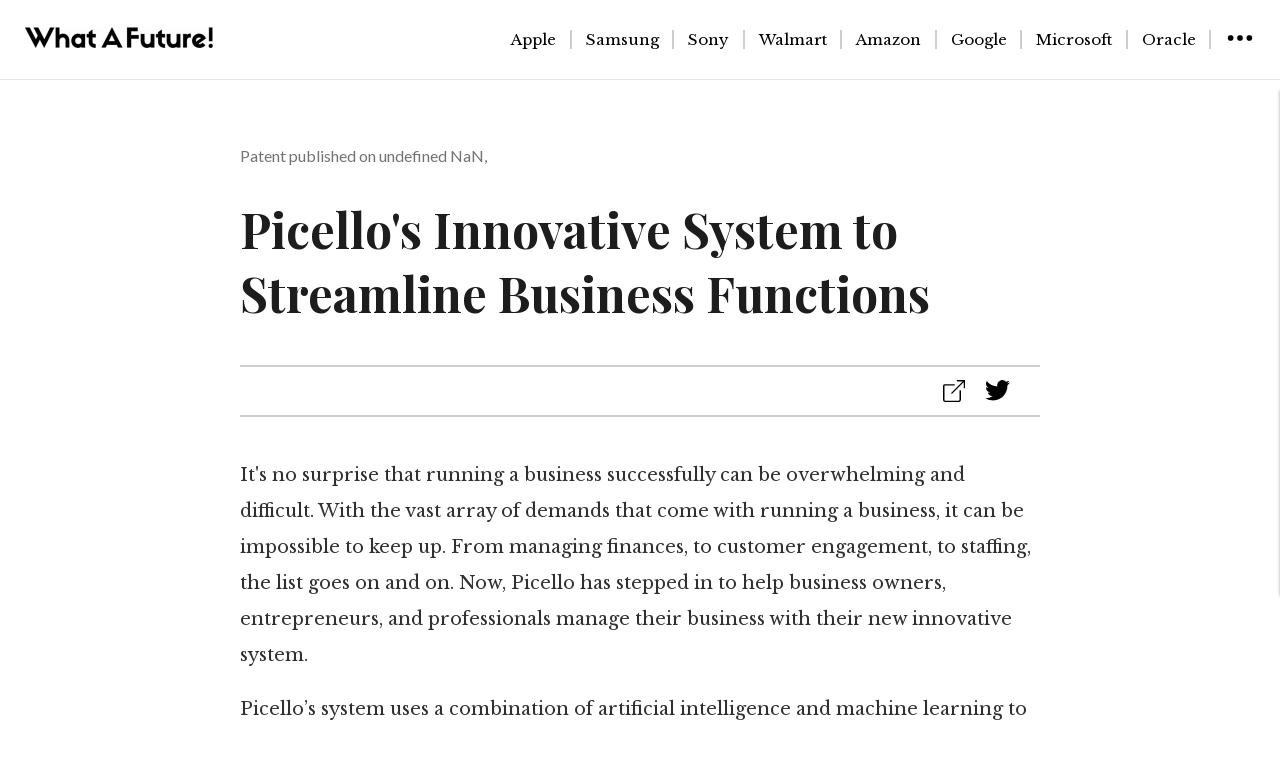

--- FILE ---
content_type: text/html;charset=utf-8
request_url: https://whatafuture.com/picsello-streamline-function-ai-machine-learning
body_size: 7385
content:
<!DOCTYPE html>
<html >
<head><meta charset="utf-8">
<title>Picello&#x27;s Innovative System to Streamline Business Functions</title>
<meta name="viewport" content="width=device-width, initial-scale=1">
<link rel="preconnect" href="https://fonts.googleapis.com">
<link rel="preconnect" href="https://fonts.gstatic.com">
<link href="https://fonts.googleapis.com/css2?family=Playfair+Display:wght@400;500;600;700&display=swap" rel="stylesheet">
<link href="https://fonts.googleapis.com/css2?family=Libre+Baskerville:wght@400;700&display=swap" rel="stylesheet">
<link href="https://fonts.googleapis.com/css2?family=Lato:ital,wght@0,300;0,400;1,100&display=swap" rel="stylesheet">
<meta name="description" content="PICSELLO has developed an innovative system to streamline business functions using AI and Machine Learning. Learn how this system can help businesses reach their goals and optimize their processes."><link rel="modulepreload" as="script" crossorigin href="/_nuxt/entry.21c2adcb.js"><link rel="preload" as="style" href="/_nuxt/entry.12019d9a.css"><link rel="modulepreload" as="script" crossorigin href="/_nuxt/_articles_.ff50bd0d.js"><link rel="modulepreload" as="script" crossorigin href="/_nuxt/constants.5156ed3e.js"><link rel="stylesheet" href="/_nuxt/entry.12019d9a.css"><style>*[data-v-03b04977]{font-family:Libre Baskerville,georgia,serif}.footer[data-v-03b04977]{background-color:#f1f3f3}@media (min-width:780px){.footer-inside[data-v-03b04977]{display:flex;justify-content:space-between;padding:20px 40px 20px 80px}}@media (max-width:780px){.footer-inside[data-v-03b04977]{display:flex;flex-direction:column;justify-content:space-between;padding:20px 40px}}.subscribe[data-v-03b04977],.twitter[data-v-03b04977]{flex:1;padding:10px}.subscribe h3[data-v-03b04977],.twitter h3[data-v-03b04977]{font-size:1.2rem;margin-bottom:10px}.input-group[data-v-03b04977]{align-items:center;display:flex}.input-group input[data-v-03b04977]{border:1px solid #ccc;border-radius:5px 0 0 5px;flex:1;padding:8px}.input-group button[data-v-03b04977]{background-color:#3498db;border:none;border-radius:5px;color:#fff;cursor:pointer;padding:8px 15px}.twitter a[data-v-03b04977]{color:#3498db;text-decoration:none}.copywrights[data-v-03b04977]{padding:0 20px 50px;text-align:center}</style><style></style><style>.el-popper{--el-popper-border-radius:var(--el-popover-border-radius,4px);word-wrap:break-word;border-radius:var(--el-popper-border-radius);font-size:12px;line-height:20px;min-width:10px;padding:5px 11px;position:absolute;visibility:visible;z-index:2000}.el-popper.is-dark{color:var(--el-bg-color)}.el-popper.is-dark,.el-popper.is-dark .el-popper__arrow:before{background:var(--el-text-color-primary);border:1px solid var(--el-text-color-primary)}.el-popper.is-dark .el-popper__arrow:before{right:0}.el-popper.is-light,.el-popper.is-light .el-popper__arrow:before{background:var(--el-bg-color-overlay);border:1px solid var(--el-border-color-light)}.el-popper.is-light .el-popper__arrow:before{right:0}.el-popper.is-pure{padding:0}.el-popper__arrow,.el-popper__arrow:before{height:10px;position:absolute;width:10px;z-index:-1}.el-popper__arrow:before{background:var(--el-text-color-primary);box-sizing:border-box;content:" ";transform:rotate(45deg)}.el-popper[data-popper-placement^=top]>.el-popper__arrow{bottom:-5px}.el-popper[data-popper-placement^=top]>.el-popper__arrow:before{border-bottom-right-radius:2px}.el-popper[data-popper-placement^=bottom]>.el-popper__arrow{top:-5px}.el-popper[data-popper-placement^=bottom]>.el-popper__arrow:before{border-top-left-radius:2px}.el-popper[data-popper-placement^=left]>.el-popper__arrow{right:-5px}.el-popper[data-popper-placement^=left]>.el-popper__arrow:before{border-top-right-radius:2px}.el-popper[data-popper-placement^=right]>.el-popper__arrow{left:-5px}.el-popper[data-popper-placement^=right]>.el-popper__arrow:before{border-bottom-left-radius:2px}.el-popper[data-popper-placement^=top] .el-popper__arrow:before{border-left-color:transparent!important;border-top-color:transparent!important}.el-popper[data-popper-placement^=bottom] .el-popper__arrow:before{border-bottom-color:transparent!important;border-right-color:transparent!important}.el-popper[data-popper-placement^=left] .el-popper__arrow:before{border-bottom-color:transparent!important;border-left-color:transparent!important}.el-popper[data-popper-placement^=right] .el-popper__arrow:before{border-right-color:transparent!important;border-top-color:transparent!important}</style><style>a{color:#3498db;font-family:Libre Baskerville,serif}.articletitle{font-family:Playfair Display,serif;font-size:3rem;font-weight:700}.container{color:#1d1d1d;font-family:Poppins,sans-serif;margin:0 auto;max-width:800px;padding:30px}.some-buttons{border-bottom:1.5px solid #cdcdcd;border-top:1.5px solid #cdcdcd;margin-top:40px;padding:10px;text-align:right}.article,.some-buttons{margin-bottom:40px}.date{color:#737373;font-family:Lato,sans-serif;font-weight:400;margin-top:5vh}.content{color:#303030;font-family:Libre Baskerville,georgia,serif;font-size:18px;font-weight:500;line-height:2;padding-bottom:30px}.svg-image,.svg-image:hover{padding-right:20px}.svg-image:hover{cursor:pointer}@media (min-width:780px){.grid-container{background-color:#fff;display:grid;grid-template-columns:auto auto}.phone-view-container{display:none}}@media (max-width:780px){.grid-container{display:none}}.grid-item{background-color:hsla(0,0%,100%,.8);border:1px solid hsla(0,0%,100%,.8);font-family:Libre Baskerville,serif;font-size:30px;font-size:large;font-weight:800;margin:20px 20px 20px 0;text-align:left}.link-styling{color:#000;text-decoration:none}.link-styling:hover{color:#3498db}.for-explore-more{margin-bottom:10px}</style><style>body{margin:0}</style><style>@charset "UTF-8";:root{--el-color-primary-rgb:64,158,255;--el-color-success-rgb:103,194,58;--el-color-warning-rgb:230,162,60;--el-color-danger-rgb:245,108,108;--el-color-error-rgb:245,108,108;--el-color-info-rgb:144,147,153;--el-font-size-extra-large:20px;--el-font-size-large:18px;--el-font-size-medium:16px;--el-font-size-base:14px;--el-font-size-small:13px;--el-font-size-extra-small:12px;--el-font-family:"Helvetica Neue",Helvetica,"PingFang SC","Hiragino Sans GB","Microsoft YaHei","微软雅黑",Arial,sans-serif;--el-font-weight-primary:500;--el-font-line-height-primary:24px;--el-index-normal:1;--el-index-top:1000;--el-index-popper:2000;--el-border-radius-base:4px;--el-border-radius-small:2px;--el-border-radius-round:20px;--el-border-radius-circle:100%;--el-transition-duration:0.3s;--el-transition-duration-fast:0.2s;--el-transition-function-ease-in-out-bezier:cubic-bezier(0.645,0.045,0.355,1);--el-transition-function-fast-bezier:cubic-bezier(0.23,1,0.32,1);--el-transition-all:all var(--el-transition-duration) var(--el-transition-function-ease-in-out-bezier);--el-transition-fade:opacity var(--el-transition-duration) var(--el-transition-function-fast-bezier);--el-transition-md-fade:transform var(--el-transition-duration) var(--el-transition-function-fast-bezier),opacity var(--el-transition-duration) var(--el-transition-function-fast-bezier);--el-transition-fade-linear:opacity var(--el-transition-duration-fast) linear;--el-transition-border:border-color var(--el-transition-duration-fast) var(--el-transition-function-ease-in-out-bezier);--el-transition-box-shadow:box-shadow var(--el-transition-duration-fast) var(--el-transition-function-ease-in-out-bezier);--el-transition-color:color var(--el-transition-duration-fast) var(--el-transition-function-ease-in-out-bezier);--el-component-size-large:40px;--el-component-size:32px;--el-component-size-small:24px;--el-color-white:#fff;--el-color-black:#000;--el-color-primary:#409eff;--el-color-primary-light-3:#79bbff;--el-color-primary-light-5:#a0cfff;--el-color-primary-light-7:#c6e2ff;--el-color-primary-light-8:#d9ecff;--el-color-primary-light-9:#ecf5ff;--el-color-primary-dark-2:#337ecc;--el-color-success:#67c23a;--el-color-success-light-3:#95d475;--el-color-success-light-5:#b3e19d;--el-color-success-light-7:#d1edc4;--el-color-success-light-8:#e1f3d8;--el-color-success-light-9:#f0f9eb;--el-color-success-dark-2:#529b2e;--el-color-warning:#e6a23c;--el-color-warning-light-3:#eebe77;--el-color-warning-light-5:#f3d19e;--el-color-warning-light-7:#f8e3c5;--el-color-warning-light-8:#faecd8;--el-color-warning-light-9:#fdf6ec;--el-color-warning-dark-2:#b88230;--el-color-danger:#f56c6c;--el-color-danger-light-3:#f89898;--el-color-danger-light-5:#fab6b6;--el-color-danger-light-7:#fcd3d3;--el-color-danger-light-8:#fde2e2;--el-color-danger-light-9:#fef0f0;--el-color-danger-dark-2:#c45656;--el-color-error:#f56c6c;--el-color-error-light-3:#f89898;--el-color-error-light-5:#fab6b6;--el-color-error-light-7:#fcd3d3;--el-color-error-light-8:#fde2e2;--el-color-error-light-9:#fef0f0;--el-color-error-dark-2:#c45656;--el-color-info:#909399;--el-color-info-light-3:#b1b3b8;--el-color-info-light-5:#c8c9cc;--el-color-info-light-7:#dedfe0;--el-color-info-light-8:#e9e9eb;--el-color-info-light-9:#f4f4f5;--el-color-info-dark-2:#73767a;--el-bg-color:#fff;--el-bg-color-page:#f2f3f5;--el-bg-color-overlay:#fff;--el-text-color-primary:#303133;--el-text-color-regular:#606266;--el-text-color-secondary:#909399;--el-text-color-placeholder:#a8abb2;--el-text-color-disabled:#c0c4cc;--el-border-color:#dcdfe6;--el-border-color-light:#e4e7ed;--el-border-color-lighter:#ebeef5;--el-border-color-extra-light:#f2f6fc;--el-border-color-dark:#d4d7de;--el-border-color-darker:#cdd0d6;--el-fill-color:#f0f2f5;--el-fill-color-light:#f5f7fa;--el-fill-color-lighter:#fafafa;--el-fill-color-extra-light:#fafcff;--el-fill-color-dark:#ebedf0;--el-fill-color-darker:#e6e8eb;--el-fill-color-blank:#fff;--el-box-shadow:0px 12px 32px 4px rgba(0,0,0,.04),0px 8px 20px rgba(0,0,0,.08);--el-box-shadow-light:0px 0px 12px rgba(0,0,0,.12);--el-box-shadow-lighter:0px 0px 6px rgba(0,0,0,.12);--el-box-shadow-dark:0px 16px 48px 16px rgba(0,0,0,.08),0px 12px 32px rgba(0,0,0,.12),0px 8px 16px -8px rgba(0,0,0,.16);--el-disabled-bg-color:var(--el-fill-color-light);--el-disabled-text-color:var(--el-text-color-placeholder);--el-disabled-border-color:var(--el-border-color-light);--el-overlay-color:rgba(0,0,0,.8);--el-overlay-color-light:rgba(0,0,0,.7);--el-overlay-color-lighter:rgba(0,0,0,.5);--el-mask-color:hsla(0,0%,100%,.9);--el-mask-color-extra-light:hsla(0,0%,100%,.3);--el-border-width:1px;--el-border-style:solid;--el-border-color-hover:var(--el-text-color-disabled);--el-border:var(--el-border-width) var(--el-border-style) var(--el-border-color);--el-svg-monochrome-grey:var(--el-border-color);color-scheme:light}.fade-in-linear-enter-active,.fade-in-linear-leave-active{transition:var(--el-transition-fade-linear)}.fade-in-linear-enter-from,.fade-in-linear-leave-to{opacity:0}.el-fade-in-linear-enter-active,.el-fade-in-linear-leave-active{transition:var(--el-transition-fade-linear)}.el-fade-in-linear-enter-from,.el-fade-in-linear-leave-to{opacity:0}.el-fade-in-enter-active,.el-fade-in-leave-active{transition:all var(--el-transition-duration) cubic-bezier(.55,0,.1,1)}.el-fade-in-enter-from,.el-fade-in-leave-active{opacity:0}.el-zoom-in-center-enter-active,.el-zoom-in-center-leave-active{transition:all var(--el-transition-duration) cubic-bezier(.55,0,.1,1)}.el-zoom-in-center-enter-from,.el-zoom-in-center-leave-active{opacity:0;transform:scaleX(0)}.el-zoom-in-top-enter-active,.el-zoom-in-top-leave-active{opacity:1;transform:scaleY(1);transform-origin:center top;transition:var(--el-transition-md-fade)}.el-zoom-in-top-enter-active[data-popper-placement^=top],.el-zoom-in-top-leave-active[data-popper-placement^=top]{transform-origin:center bottom}.el-zoom-in-top-enter-from,.el-zoom-in-top-leave-active{opacity:0;transform:scaleY(0)}.el-zoom-in-bottom-enter-active,.el-zoom-in-bottom-leave-active{opacity:1;transform:scaleY(1);transform-origin:center bottom;transition:var(--el-transition-md-fade)}.el-zoom-in-bottom-enter-from,.el-zoom-in-bottom-leave-active{opacity:0;transform:scaleY(0)}.el-zoom-in-left-enter-active,.el-zoom-in-left-leave-active{opacity:1;transform:scale(1);transform-origin:top left;transition:var(--el-transition-md-fade)}.el-zoom-in-left-enter-from,.el-zoom-in-left-leave-active{opacity:0;transform:scale(.45)}.collapse-transition{transition:var(--el-transition-duration) height ease-in-out,var(--el-transition-duration) padding-top ease-in-out,var(--el-transition-duration) padding-bottom ease-in-out}.el-collapse-transition-enter-active,.el-collapse-transition-leave-active{transition:var(--el-transition-duration) max-height ease-in-out,var(--el-transition-duration) padding-top ease-in-out,var(--el-transition-duration) padding-bottom ease-in-out}.horizontal-collapse-transition{transition:var(--el-transition-duration) width ease-in-out,var(--el-transition-duration) padding-left ease-in-out,var(--el-transition-duration) padding-right ease-in-out}.el-list-enter-active,.el-list-leave-active{transition:all 1s}.el-list-enter-from,.el-list-leave-to{opacity:0;transform:translateY(-30px)}.el-list-leave-active{position:absolute!important}.el-opacity-transition{transition:opacity var(--el-transition-duration) cubic-bezier(.55,0,.1,1)}.el-icon-loading{animation:rotating 2s linear infinite}.el-icon--right{margin-left:5px}.el-icon--left{margin-right:5px}@keyframes rotating{0%{transform:rotate(0)}to{transform:rotate(1turn)}}.el-icon{--color:inherit;fill:currentColor;align-items:center;color:var(--color);display:inline-flex;font-size:inherit;height:1em;justify-content:center;line-height:1em;position:relative;width:1em}.el-icon.is-loading{animation:rotating 2s linear infinite}.el-icon svg{height:1em;width:1em}</style><style>.el-row{box-sizing:border-box;display:flex;flex-wrap:wrap;position:relative}.el-row.is-justify-center{justify-content:center}.el-row.is-justify-end{justify-content:flex-end}.el-row.is-justify-space-between{justify-content:space-between}.el-row.is-justify-space-around{justify-content:space-around}.el-row.is-justify-space-evenly{justify-content:space-evenly}.el-row.is-align-middle{align-items:center}.el-row.is-align-bottom{align-items:flex-end}</style><style>*[data-v-fbde2a50]{box-sizing:border-box}.site-header[data-v-fbde2a50]{border-bottom:1px solid rgba(0,0,0,.1);display:flex;height:80px;justify-content:space-between;padding:25px}@media (min-width:780px){.site-header[data-v-fbde2a50]{background-color:#fff;border-bottom:1px solid rgba(0,0,0,.1);padding:25px;position:sticky;top:0;z-index:9999}.category-links[data-v-fbde2a50],.site-header[data-v-fbde2a50]{display:flex;justify-content:space-between}.category-links[data-v-fbde2a50]{align-items:center}.overlay[data-v-fbde2a50]{background-color:#fff;bottom:10vh;box-shadow:0 1px 2px 0 rgba(60,64,67,.3),0 1px 3px 1px rgba(60,64,67,.15);color:#000;height:70vh;margin-top:10px;overflow:auto;position:fixed;right:0;top:80px;transform:translateX(100%);transition:transform .3s ease;width:400px;z-index:9999}.overlay.active[data-v-fbde2a50]{transform:translateX(0)}.categories-for-phone[data-v-fbde2a50],.overlay-for-phone[data-v-fbde2a50]{display:none}}@media (max-width:780px){.site-header[data-v-fbde2a50]{background-color:#fff;border-bottom:1px solid rgba(0,0,0,.1);padding:25px;position:sticky;top:0;z-index:9999}.categories-for-phone[data-v-fbde2a50],.site-header[data-v-fbde2a50]{display:flex;justify-content:space-between}.categories-for-phone[data-v-fbde2a50]{align-items:center}.overlay-for-phone[data-v-fbde2a50]{background-color:#f1f3f3;border-bottom:1px solid rgba(0,0,0,.1);border-top:1px solid rgba(0,0,0,.1);box-sizing:border-box;height:100vh;left:0;max-height:calc(100vh - 80px);overflow:auto;padding-bottom:30px;position:fixed;right:0;top:80px;transform:translateY(100%);transition:transform .25s ease;width:100%;z-index:9999}.overlay-for-phone.active[data-v-fbde2a50]{transform:translateY(0)}.category-links[data-v-fbde2a50],.overlay[data-v-fbde2a50]{display:none}}.inside-overlay[data-v-fbde2a50]{font-family:Libre Baskerville,georgia,serif;padding:0 0 30px 50px}#search-by-company[data-v-fbde2a50]{margin-top:40px}#search-by-category[data-v-fbde2a50],#search-by-company[data-v-fbde2a50]{border-bottom:1px solid rgba(0,0,0,.1);font-family:Libre Baskerville,georgia,serif}#search-by-category[data-v-fbde2a50]{margin-top:20px}.link-styling[data-v-fbde2a50]{color:#000;text-decoration:none}.link-styling[data-v-fbde2a50]:hover{color:#3498db}.companies[data-v-fbde2a50]{text-decoration:none}.companies[data-v-fbde2a50]:hover{cursor:pointer}.categories[data-v-fbde2a50]{align-items:center;border-right:1.5px solid #cdcdcd;font-family:Libre Baskerville,georgia,serif;font-size:15px;padding-left:14px;padding-right:14px}.categories-inside[data-v-fbde2a50]{padding-top:10px}.more-categories-button[data-v-fbde2a50]{color:#000;padding-left:14px}.more-categories-button[data-v-fbde2a50]:hover{cursor:pointer}[data-v-fbde2a50]::-webkit-scrollbar{width:6px}[data-v-fbde2a50]::-webkit-scrollbar-track{background-color:#f5f5f5}[data-v-fbde2a50]::-webkit-scrollbar-thumb{background-color:#c4c4c4;border-radius:4px}</style><style>.error-page[data-v-8fd14559]{align-items:center;display:flex;flex-direction:column;margin:0 auto;max-width:1000px;padding:20px;text-align:center}h1[data-v-8fd14559]{font-family:Playfair Display,serif;font-size:10vh}h2[data-v-8fd14559]{font-size:35px}h2[data-v-8fd14559],h3[data-v-8fd14559]{font-family:Lato,sans-serif;font-weight:200}h3[data-v-8fd14559]{font-size:25px}.error-page p[data-v-8fd14559]{font-size:30px}.explore-more-col[data-v-8fd14559]{font-size:4vh}.explore-more-col[data-v-8fd14559],.more-articles[data-v-8fd14559]{font-family:Playfair Display,serif}.link-styling[data-v-8fd14559]{color:#424242;text-decoration:none}.link-styling[data-v-8fd14559]:hover{color:#006cd8}.content[data-v-8fd14559]{color:#303030;font-family:Libre Baskerville,georgia,serif;font-size:18px;font-weight:500;line-height:2;padding-bottom:30px}@media (min-width:780px){.grid-container[data-v-8fd14559]{grid-gap:10px;background-color:#fff;display:grid;grid-template-columns:auto auto}.phone-view-container[data-v-8fd14559]{display:none}}@media (max-width:780px){.grid-container[data-v-8fd14559]{display:none}}.grid-item[data-v-8fd14559]{background-color:hsla(0,0%,100%,.8);border:1px solid hsla(0,0%,100%,.8);font-family:Libre Baskerville,serif;font-size:30px;font-size:large;font-weight:800;margin:20px 30px 20px 0}.date[data-v-8fd14559],.grid-item[data-v-8fd14559]{text-align:left}.for-explore-more[data-v-8fd14559]{margin-bottom:10px}</style></head>
<body ><div id="el-popper-container-1024"><!--v-if--><!--teleport anchor--><!--v-if--><!--teleport anchor--></div><div id="__nuxt"><!--[--><div><!--[--><div class="site-header" role="banner" data-v-fbde2a50><div class="category-links" data-v-fbde2a50><a href="/" class="" data-v-fbde2a50><img class="watafuture-icon" src="/watafuture.png" alt="Homepage to What A Future" data-v-fbde2a50></a></div><div class="category-links" data-v-fbde2a50><!--[--><span data-v-fbde2a50><a href="/category/apple" class="link-styling categories" data-v-fbde2a50>Apple</a></span><span data-v-fbde2a50><a href="/category/samsung" class="link-styling categories" data-v-fbde2a50>Samsung</a></span><span data-v-fbde2a50><a href="/category/sony" class="link-styling categories" data-v-fbde2a50>Sony</a></span><span data-v-fbde2a50><a href="/category/walmart" class="link-styling categories" data-v-fbde2a50>Walmart</a></span><span data-v-fbde2a50><a href="/category/amazon" class="link-styling categories" data-v-fbde2a50>Amazon</a></span><span data-v-fbde2a50><a href="/category/google" class="link-styling categories" data-v-fbde2a50>Google</a></span><span data-v-fbde2a50><a href="/category/microsoft" class="link-styling categories" data-v-fbde2a50>Microsoft</a></span><span data-v-fbde2a50><a href="/category/oracle" class="link-styling categories" data-v-fbde2a50>Oracle</a></span><!--]--><span data-v-fbde2a50><img src="/menu.svg" class="more-categories-button" data-v-fbde2a50></span></div><div class="categories-for-phone" data-v-fbde2a50><a href="/" class="" data-v-fbde2a50><img class="watafuture-icon" src="/watafuture.png" alt="Homepage to What A Future" data-v-fbde2a50></a></div><div class="categories-for-phone" data-v-fbde2a50><span data-v-fbde2a50><img src="/menu.svg" class="more-categories-button" data-v-fbde2a50></span></div></div><div class="overlay-for-phone" data-v-fbde2a50><h4 class="inside-overlay" id="search-by-company" data-v-fbde2a50>Search by company</h4><div class="categories-inside" data-v-fbde2a50><!--[--><div class="el-row" style="" data-v-fbde2a50><!--[--><a href="/category/apple" class="link-styling" data-v-fbde2a50><div class="inside-overlay companies" data-v-fbde2a50>Apple</div></a><!--]--></div><div class="el-row" style="" data-v-fbde2a50><!--[--><a href="/category/samsung" class="link-styling" data-v-fbde2a50><div class="inside-overlay companies" data-v-fbde2a50>Samsung</div></a><!--]--></div><div class="el-row" style="" data-v-fbde2a50><!--[--><a href="/category/sony" class="link-styling" data-v-fbde2a50><div class="inside-overlay companies" data-v-fbde2a50>Sony</div></a><!--]--></div><div class="el-row" style="" data-v-fbde2a50><!--[--><a href="/category/walmart" class="link-styling" data-v-fbde2a50><div class="inside-overlay companies" data-v-fbde2a50>Walmart</div></a><!--]--></div><div class="el-row" style="" data-v-fbde2a50><!--[--><a href="/category/amazon" class="link-styling" data-v-fbde2a50><div class="inside-overlay companies" data-v-fbde2a50>Amazon</div></a><!--]--></div><div class="el-row" style="" data-v-fbde2a50><!--[--><a href="/category/google" class="link-styling" data-v-fbde2a50><div class="inside-overlay companies" data-v-fbde2a50>Google</div></a><!--]--></div><div class="el-row" style="" data-v-fbde2a50><!--[--><a href="/category/microsoft" class="link-styling" data-v-fbde2a50><div class="inside-overlay companies" data-v-fbde2a50>Microsoft</div></a><!--]--></div><div class="el-row" style="" data-v-fbde2a50><!--[--><a href="/category/oracle" class="link-styling" data-v-fbde2a50><div class="inside-overlay companies" data-v-fbde2a50>Oracle</div></a><!--]--></div><!--]--></div><h4 class="inside-overlay" id="search-by-category" data-v-fbde2a50>Search by category</h4><div class="categories-inside" data-v-fbde2a50><!--[--><div class="el-row" style="" data-v-fbde2a50><!--[--><a href="/category/smartphones-mobiles" class="link-styling" data-v-fbde2a50><div class="inside-overlay companies" data-v-fbde2a50>Smartphones-mobiles</div></a><!--]--></div><div class="el-row" style="" data-v-fbde2a50><!--[--><a href="/category/android" class="link-styling" data-v-fbde2a50><div class="inside-overlay companies" data-v-fbde2a50>Android</div></a><!--]--></div><div class="el-row" style="" data-v-fbde2a50><!--[--><a href="/category/space" class="link-styling" data-v-fbde2a50><div class="inside-overlay companies" data-v-fbde2a50>Space</div></a><!--]--></div><div class="el-row" style="" data-v-fbde2a50><!--[--><a href="/category/health" class="link-styling" data-v-fbde2a50><div class="inside-overlay companies" data-v-fbde2a50>Health</div></a><!--]--></div><div class="el-row" style="" data-v-fbde2a50><!--[--><a href="/category/futurism" class="link-styling" data-v-fbde2a50><div class="inside-overlay companies" data-v-fbde2a50>Futurism</div></a><!--]--></div><div class="el-row" style="" data-v-fbde2a50><!--[--><a href="/category/automotive" class="link-styling" data-v-fbde2a50><div class="inside-overlay companies" data-v-fbde2a50>Automotive</div></a><!--]--></div><div class="el-row" style="" data-v-fbde2a50><!--[--><a href="/category/gadgets" class="link-styling" data-v-fbde2a50><div class="inside-overlay companies" data-v-fbde2a50>Gadgets</div></a><!--]--></div><!--]--></div></div><div class="overlay" data-v-fbde2a50><h4 class="inside-overlay" id="search-by-company" data-v-fbde2a50>Search by category</h4><div class="categories-inside" data-v-fbde2a50><!--[--><div class="el-row" style="" data-v-fbde2a50><!--[--><a href="/category/smartphones-mobiles" class="link-styling" data-v-fbde2a50><div class="inside-overlay companies" data-v-fbde2a50>Smartphones-mobiles</div></a><!--]--></div><div class="el-row" style="" data-v-fbde2a50><!--[--><a href="/category/android" class="link-styling" data-v-fbde2a50><div class="inside-overlay companies" data-v-fbde2a50>Android</div></a><!--]--></div><div class="el-row" style="" data-v-fbde2a50><!--[--><a href="/category/space" class="link-styling" data-v-fbde2a50><div class="inside-overlay companies" data-v-fbde2a50>Space</div></a><!--]--></div><div class="el-row" style="" data-v-fbde2a50><!--[--><a href="/category/health" class="link-styling" data-v-fbde2a50><div class="inside-overlay companies" data-v-fbde2a50>Health</div></a><!--]--></div><div class="el-row" style="" data-v-fbde2a50><!--[--><a href="/category/futurism" class="link-styling" data-v-fbde2a50><div class="inside-overlay companies" data-v-fbde2a50>Futurism</div></a><!--]--></div><div class="el-row" style="" data-v-fbde2a50><!--[--><a href="/category/automotive" class="link-styling" data-v-fbde2a50><div class="inside-overlay companies" data-v-fbde2a50>Automotive</div></a><!--]--></div><div class="el-row" style="" data-v-fbde2a50><!--[--><a href="/category/gadgets" class="link-styling" data-v-fbde2a50><div class="inside-overlay companies" data-v-fbde2a50>Gadgets</div></a><!--]--></div><!--]--></div></div><!--]--><div class="container"><div class="article"><div class="date"> Patent published on August 3, 2023</div><h1 class="articletitle">Picello&#39;s Innovative System to Streamline Business Functions</h1><div class="some-buttons"><span><!--[--><img src="/external_link.svg" class="svg-image el-tooltip__trigger el-tooltip__trigger"><!--teleport start--><!--teleport end--><!--]--></span><span><!--[--><img src="/twitter.svg" class="svg-image el-tooltip__trigger el-tooltip__trigger"><!--teleport start--><!--teleport end--><!--]--></span></div><div class="content"><p>It's no surprise that running a business successfully can be overwhelming and difficult. With the vast array of demands that come with running a business, it can be impossible to keep up. From managing finances, to customer engagement, to staffing, the list goes on and on. Now, Picello has stepped in to help business owners, entrepreneurs, and professionals manage their business with their new innovative system.</p><p></p><p>Picello’s system uses a combination of artificial intelligence and machine learning to streamline the functions of a business. It can receive data about the functions of the business and use AI to generate recommendations. The response data is then used to help with the second function. This helps businesses focus on the key areas that need attention without having to worry about the other functions of the business.</p><p></p><p>Imagine a business owner who has to manage customer engagement, staffing, and inventory. This business owner no longer needs to worry about the time-consuming task of managing these three areas. With Picello’s system, the business owner can easily see which areas need attention, and can focus on those areas.</p><p></p><p>The system can also be used to help businesses plan for time off, manage social media outreach, and price products or services. It allows the business owner to have a better understanding of what needs to be done and how to best manage their business. This makes it easier for businesses to stay on top of their demands and grow.</p><p></p><p>One of the key features of this system is its ability to use AI and machine learning to generate recommendations. This helps businesses stay one step ahead of their demands. The system can also use the data it receives to better understand the functions of the business. Having this knowledge helps businesses make decisions to ensure a successful future.</p><p></p><p>Picello's system could be a game changer for entrepreneurs, business owners, and professionals. It could help them manage their businesses more effectively and efficiently, while allowing them to focus on the key areas that need attention. This system could lead to greater success for businesses and help entrepreneurs reach their full potential.</p><p></p><p>While Picello's system is a patent (<a href="https://image-ppubs.uspto.gov/dirsearch-public/print/downloadPdf/20230245008" target="_blank">US20230245008A1</a>), there is no guarantee that it will be implemented in the real world. If it is, it could revolutionize the way businesses operate and help them reach their goals. AI and machine learning are increasingly becoming an integral part of modern business, and Picello's system could be the next step in that evolution.</p></div></div><h3>Explore more</h3><div class="more-articles"><div class="grid-container"><!--[--><!--]--></div><div class="phone-view-container"><!--[--><!--]--></div></div></div><div class="footer" data-v-03b04977><div class="footer-inside" data-v-03b04977><div class="twitter" data-v-03b04977><h3 data-v-03b04977>Follow Us on Twitter</h3><a href="https://twitter.com/watafuture" target="_blank" data-v-03b04977>@watafuture</a></div><div class="subscribe" data-v-03b04977><h3 data-v-03b04977>Subscribe to Our Newsletter</h3><p data-v-03b04977>Stay updated with the latest patents.</p><div class="input-group" data-v-03b04977><button data-v-03b04977>Subscribe</button></div></div></div><div class="copywrights" data-v-03b04977>© All rights reserved</div></div></div><!--]--></div><script type="application/json" id="__NUXT_DATA__" data-ssr="true">[["Reactive",1],{"data":2,"state":14,"_errors":15,"serverRendered":17,"path":18},{"81FYj2sXMu":3,"bEo8xdKo0z":7},[4],{"meta_descp":5,"article_title":6},"\n\nPICSELLO has developed an innovative system to streamline business functions using AI and Machine Learning. Learn how this system can help businesses reach their goals and optimize their processes.","Picello's Innovative System to Streamline Business Functions",[8],{"publication_date":9,"publication_number":10,"tweet":11,"article":12,"article_title":6,"article_category":13,"meta_descp":5},"2023-08-03","US20230245008A1","Optimize your business with #Picsello's AI-powered system!💼🚀\n\nStreamline operations with data, ML-generated recommendations, and user-based function generation. Upgrade your business efficiency today!\n\n#AI #business\n\nPatent: tinyurl.com/2apewtq2","\u003Cp>It's no surprise that running a business successfully can be overwhelming and difficult. With the vast array of demands that come with running a business, it can be impossible to keep up. From managing finances, to customer engagement, to staffing, the list goes on and on. Now, Picello has stepped in to help business owners, entrepreneurs, and professionals manage their business with their new innovative system.\u003C/p>\u003Cp>\u003C/p>\u003Cp>Picello’s system uses a combination of artificial intelligence and machine learning to streamline the functions of a business. It can receive data about the functions of the business and use AI to generate recommendations. The response data is then used to help with the second function. This helps businesses focus on the key areas that need attention without having to worry about the other functions of the business.\u003C/p>\u003Cp>\u003C/p>\u003Cp>Imagine a business owner who has to manage customer engagement, staffing, and inventory. This business owner no longer needs to worry about the time-consuming task of managing these three areas. With Picello’s system, the business owner can easily see which areas need attention, and can focus on those areas.\u003C/p>\u003Cp>\u003C/p>\u003Cp>The system can also be used to help businesses plan for time off, manage social media outreach, and price products or services. It allows the business owner to have a better understanding of what needs to be done and how to best manage their business. This makes it easier for businesses to stay on top of their demands and grow.\u003C/p>\u003Cp>\u003C/p>\u003Cp>One of the key features of this system is its ability to use AI and machine learning to generate recommendations. This helps businesses stay one step ahead of their demands. The system can also use the data it receives to better understand the functions of the business. Having this knowledge helps businesses make decisions to ensure a successful future.\u003C/p>\u003Cp>\u003C/p>\u003Cp>Picello's system could be a game changer for entrepreneurs, business owners, and professionals. It could help them manage their businesses more effectively and efficiently, while allowing them to focus on the key areas that need attention. This system could lead to greater success for businesses and help entrepreneurs reach their full potential.\u003C/p>\u003Cp>\u003C/p>\u003Cp>While Picello's system is a patent (\u003Ca href=\"https://image-ppubs.uspto.gov/dirsearch-public/print/downloadPdf/20230245008\" target=\"_blank\">US20230245008A1\u003C/a>), there is no guarantee that it will be implemented in the real world. If it is, it could revolutionize the way businesses operate and help them reach their goals. AI and machine learning are increasingly becoming an integral part of modern business, and Picello's system could be the next step in that evolution.\u003C/p>","PICSELLO",{},{"81FYj2sXMu":16,"bEo8xdKo0z":16},null,true,"/picsello-streamline-function-ai-machine-learning"]</script><script>window.__NUXT__={};window.__NUXT__.config={public:{production_mode:true,apiUrl:""},app:{baseURL:"/",buildAssetsDir:"/_nuxt/",cdnURL:""}}</script><script type="module" src="/_nuxt/entry.21c2adcb.js" crossorigin></script><script defer src="https://static.cloudflareinsights.com/beacon.min.js/vcd15cbe7772f49c399c6a5babf22c1241717689176015" integrity="sha512-ZpsOmlRQV6y907TI0dKBHq9Md29nnaEIPlkf84rnaERnq6zvWvPUqr2ft8M1aS28oN72PdrCzSjY4U6VaAw1EQ==" data-cf-beacon='{"version":"2024.11.0","token":"b301126afec24201a9bea40ee44b6a4b","r":1,"server_timing":{"name":{"cfCacheStatus":true,"cfEdge":true,"cfExtPri":true,"cfL4":true,"cfOrigin":true,"cfSpeedBrain":true},"location_startswith":null}}' crossorigin="anonymous"></script>
</body>
</html>

--- FILE ---
content_type: application/javascript
request_url: https://whatafuture.com/_nuxt/index.ae3a6e67.js
body_size: 9148
content:
import{K as _t,t as d,v as m,a1 as p,d as at,w as kt,u as c,c as g,g as ot,b as St,l as w,r as U,k as st,m as I,q as P,n as z,H as xt,_ as q,L as it,a9 as wt,T as Mt,F as ct,E as R,G as H,aa as K,x as N,I as O,y as At,p as Bt,ab as $t,O as J,ac as Ht,X as lt,D as T,ad as It,a6 as ut,a7 as ft,a0 as Rt,a2 as Tt,Z as zt,a3 as Y,W as C,a4 as Nt,a5 as Ct,a8 as Et}from"./entry.21c2adcb.js";import{e as Ft,h as Pt,j as Dt,k as W,g as dt}from"./constants.5156ed3e.js";function Vt(t,e="px"){if(!t)return"";if(Ft(t)||Pt(t))return`${t}${e}`;if(_t(t))return t}/*! Element Plus Icons Vue v2.1.0 */var Lt=(t,e)=>{let r=t.__vccOpts||t;for(let[n,o]of e)r[n]=o;return r},Ot={name:"Loading"},Gt={xmlns:"http://www.w3.org/2000/svg",viewBox:"0 0 1024 1024"},jt=p("path",{fill:"currentColor",d:"M512 64a32 32 0 0 1 32 32v192a32 32 0 0 1-64 0V96a32 32 0 0 1 32-32zm0 640a32 32 0 0 1 32 32v192a32 32 0 1 1-64 0V736a32 32 0 0 1 32-32zm448-192a32 32 0 0 1-32 32H736a32 32 0 1 1 0-64h192a32 32 0 0 1 32 32zm-640 0a32 32 0 0 1-32 32H96a32 32 0 0 1 0-64h192a32 32 0 0 1 32 32zM195.2 195.2a32 32 0 0 1 45.248 0L376.32 331.008a32 32 0 0 1-45.248 45.248L195.2 240.448a32 32 0 0 1 0-45.248zm452.544 452.544a32 32 0 0 1 45.248 0L828.8 783.552a32 32 0 0 1-45.248 45.248L647.744 692.992a32 32 0 0 1 0-45.248zM828.8 195.264a32 32 0 0 1 0 45.184L692.992 376.32a32 32 0 0 1-45.248-45.248l135.808-135.808a32 32 0 0 1 45.248 0zm-452.544 452.48a32 32 0 0 1 0 45.248L240.448 828.8a32 32 0 0 1-45.248-45.248l135.808-135.808a32 32 0 0 1 45.248 0z"},null,-1),Ut=[jt];function qt(t,e,r,n,o,a){return d(),m("svg",Gt,Ut)}var Wt=Lt(Ot,[["render",qt],["__file","loading.vue"]]);const Z=at([String,Object,Function]),Kt=["","default","small","large"],Jt=({from:t,replacement:e,scope:r,version:n,ref:o,type:a="API"},s)=>{kt(()=>c(s),i=>{},{immediate:!0})},ht=t=>{const e=ot();return g(()=>{var r,n;return(n=(r=e==null?void 0:e.proxy)==null?void 0:r.$props)==null?void 0:n[t]})},Yt=St({type:String,values:Kt,required:!1}),Zt=Symbol("size"),Xt=()=>{const t=w(Zt,{});return g(()=>c(t.size)||"")},Qt=Symbol(),X=U();function te(t,e=void 0){const r=ot()?w(Qt,X):X;return t?g(()=>{var n,o;return(o=(n=r.value)==null?void 0:n[t])!=null?o:e}):r}const ee=st({size:{type:at([Number,String])},color:{type:String}}),re=I({name:"ElIcon",inheritAttrs:!1}),ne=I({...re,props:ee,setup(t){const e=t,r=P("icon"),n=g(()=>{const{size:o,color:a}=e;return!o&&!a?{}:{fontSize:Dt(o)?void 0:Vt(o),"--color":a}});return(o,a)=>(d(),m("i",xt({class:c(r).b(),style:c(n)},o.$attrs),[z(o.$slots,"default")],16))}});var ae=q(ne,[["__file","/home/runner/work/element-plus/element-plus/packages/components/icon/src/icon.vue"]]);const Q=it(ae),oe=(t,e={})=>{const r=U(void 0),n=e.prop?r:ht("size"),o=e.global?r:Xt(),a=e.form?{size:void 0}:w(W,void 0),s=e.formItem?{size:void 0}:w(dt,void 0);return g(()=>n.value||c(t)||(s==null?void 0:s.size)||(a==null?void 0:a.size)||o.value||"")},pt=t=>{const e=ht("disabled"),r=w(W,void 0);return g(()=>e.value||c(t)||(r==null?void 0:r.disabled)||!1)},se=()=>{const t=w(W,void 0),e=w(dt,void 0);return{form:t,formItem:e}},gt=Symbol("buttonGroupContextKey"),ie=(t,e)=>{Jt({from:"type.text",replacement:"link",version:"3.0.0",scope:"props",ref:"https://element-plus.org/en-US/component/button.html#button-attributes"},g(()=>t.type==="text"));const r=w(gt,void 0),n=te("button"),{form:o}=se(),a=oe(g(()=>r==null?void 0:r.size)),s=pt(),i=U(),u=wt(),b=g(()=>t.type||(r==null?void 0:r.type)||""),A=g(()=>{var y,k,$;return($=(k=t.autoInsertSpace)!=null?k:(y=n.value)==null?void 0:y.autoInsertSpace)!=null?$:!1}),B=g(()=>{var y;const k=(y=u.default)==null?void 0:y.call(u);if(A.value&&(k==null?void 0:k.length)===1){const $=k[0];if(($==null?void 0:$.type)===Mt){const yt=$.children;return/^\p{Unified_Ideograph}{2}$/u.test(yt.trim())}}return!1});return{_disabled:s,_size:a,_type:b,_ref:i,shouldAddSpace:B,handleClick:y=>{t.nativeType==="reset"&&(o==null||o.resetFields()),e("click",y)}}},ce=["default","primary","success","warning","info","danger","text",""],le=["button","submit","reset"],G=st({size:Yt,disabled:Boolean,type:{type:String,values:ce,default:""},icon:{type:Z},nativeType:{type:String,values:le,default:"button"},loading:Boolean,loadingIcon:{type:Z,default:()=>Wt},plain:Boolean,text:Boolean,link:Boolean,bg:Boolean,autofocus:Boolean,round:Boolean,circle:Boolean,color:String,dark:Boolean,autoInsertSpace:{type:Boolean,default:void 0}}),ue={click:t=>t instanceof MouseEvent};function f(t,e){fe(t)&&(t="100%");var r=de(t);return t=e===360?t:Math.min(e,Math.max(0,parseFloat(t))),r&&(t=parseInt(String(t*e),10)/100),Math.abs(t-e)<1e-6?1:(e===360?t=(t<0?t%e+e:t%e)/parseFloat(String(e)):t=t%e/parseFloat(String(e)),t)}function E(t){return Math.min(1,Math.max(0,t))}function fe(t){return typeof t=="string"&&t.indexOf(".")!==-1&&parseFloat(t)===1}function de(t){return typeof t=="string"&&t.indexOf("%")!==-1}function bt(t){return t=parseFloat(t),(isNaN(t)||t<0||t>1)&&(t=1),t}function F(t){return t<=1?"".concat(Number(t)*100,"%"):t}function M(t){return t.length===1?"0"+t:String(t)}function he(t,e,r){return{r:f(t,255)*255,g:f(e,255)*255,b:f(r,255)*255}}function tt(t,e,r){t=f(t,255),e=f(e,255),r=f(r,255);var n=Math.max(t,e,r),o=Math.min(t,e,r),a=0,s=0,i=(n+o)/2;if(n===o)s=0,a=0;else{var u=n-o;switch(s=i>.5?u/(2-n-o):u/(n+o),n){case t:a=(e-r)/u+(e<r?6:0);break;case e:a=(r-t)/u+2;break;case r:a=(t-e)/u+4;break}a/=6}return{h:a,s,l:i}}function D(t,e,r){return r<0&&(r+=1),r>1&&(r-=1),r<1/6?t+(e-t)*(6*r):r<1/2?e:r<2/3?t+(e-t)*(2/3-r)*6:t}function pe(t,e,r){var n,o,a;if(t=f(t,360),e=f(e,100),r=f(r,100),e===0)o=r,a=r,n=r;else{var s=r<.5?r*(1+e):r+e-r*e,i=2*r-s;n=D(i,s,t+1/3),o=D(i,s,t),a=D(i,s,t-1/3)}return{r:n*255,g:o*255,b:a*255}}function et(t,e,r){t=f(t,255),e=f(e,255),r=f(r,255);var n=Math.max(t,e,r),o=Math.min(t,e,r),a=0,s=n,i=n-o,u=n===0?0:i/n;if(n===o)a=0;else{switch(n){case t:a=(e-r)/i+(e<r?6:0);break;case e:a=(r-t)/i+2;break;case r:a=(t-e)/i+4;break}a/=6}return{h:a,s:u,v:s}}function ge(t,e,r){t=f(t,360)*6,e=f(e,100),r=f(r,100);var n=Math.floor(t),o=t-n,a=r*(1-e),s=r*(1-o*e),i=r*(1-(1-o)*e),u=n%6,b=[r,s,a,a,i,r][u],A=[i,r,r,s,a,a][u],B=[a,a,i,r,r,s][u];return{r:b*255,g:A*255,b:B*255}}function rt(t,e,r,n){var o=[M(Math.round(t).toString(16)),M(Math.round(e).toString(16)),M(Math.round(r).toString(16))];return n&&o[0].startsWith(o[0].charAt(1))&&o[1].startsWith(o[1].charAt(1))&&o[2].startsWith(o[2].charAt(1))?o[0].charAt(0)+o[1].charAt(0)+o[2].charAt(0):o.join("")}function be(t,e,r,n,o){var a=[M(Math.round(t).toString(16)),M(Math.round(e).toString(16)),M(Math.round(r).toString(16)),M(ve(n))];return o&&a[0].startsWith(a[0].charAt(1))&&a[1].startsWith(a[1].charAt(1))&&a[2].startsWith(a[2].charAt(1))&&a[3].startsWith(a[3].charAt(1))?a[0].charAt(0)+a[1].charAt(0)+a[2].charAt(0)+a[3].charAt(0):a.join("")}function ve(t){return Math.round(parseFloat(t)*255).toString(16)}function nt(t){return h(t)/255}function h(t){return parseInt(t,16)}function me(t){return{r:t>>16,g:(t&65280)>>8,b:t&255}}var j={aliceblue:"#f0f8ff",antiquewhite:"#faebd7",aqua:"#00ffff",aquamarine:"#7fffd4",azure:"#f0ffff",beige:"#f5f5dc",bisque:"#ffe4c4",black:"#000000",blanchedalmond:"#ffebcd",blue:"#0000ff",blueviolet:"#8a2be2",brown:"#a52a2a",burlywood:"#deb887",cadetblue:"#5f9ea0",chartreuse:"#7fff00",chocolate:"#d2691e",coral:"#ff7f50",cornflowerblue:"#6495ed",cornsilk:"#fff8dc",crimson:"#dc143c",cyan:"#00ffff",darkblue:"#00008b",darkcyan:"#008b8b",darkgoldenrod:"#b8860b",darkgray:"#a9a9a9",darkgreen:"#006400",darkgrey:"#a9a9a9",darkkhaki:"#bdb76b",darkmagenta:"#8b008b",darkolivegreen:"#556b2f",darkorange:"#ff8c00",darkorchid:"#9932cc",darkred:"#8b0000",darksalmon:"#e9967a",darkseagreen:"#8fbc8f",darkslateblue:"#483d8b",darkslategray:"#2f4f4f",darkslategrey:"#2f4f4f",darkturquoise:"#00ced1",darkviolet:"#9400d3",deeppink:"#ff1493",deepskyblue:"#00bfff",dimgray:"#696969",dimgrey:"#696969",dodgerblue:"#1e90ff",firebrick:"#b22222",floralwhite:"#fffaf0",forestgreen:"#228b22",fuchsia:"#ff00ff",gainsboro:"#dcdcdc",ghostwhite:"#f8f8ff",goldenrod:"#daa520",gold:"#ffd700",gray:"#808080",green:"#008000",greenyellow:"#adff2f",grey:"#808080",honeydew:"#f0fff0",hotpink:"#ff69b4",indianred:"#cd5c5c",indigo:"#4b0082",ivory:"#fffff0",khaki:"#f0e68c",lavenderblush:"#fff0f5",lavender:"#e6e6fa",lawngreen:"#7cfc00",lemonchiffon:"#fffacd",lightblue:"#add8e6",lightcoral:"#f08080",lightcyan:"#e0ffff",lightgoldenrodyellow:"#fafad2",lightgray:"#d3d3d3",lightgreen:"#90ee90",lightgrey:"#d3d3d3",lightpink:"#ffb6c1",lightsalmon:"#ffa07a",lightseagreen:"#20b2aa",lightskyblue:"#87cefa",lightslategray:"#778899",lightslategrey:"#778899",lightsteelblue:"#b0c4de",lightyellow:"#ffffe0",lime:"#00ff00",limegreen:"#32cd32",linen:"#faf0e6",magenta:"#ff00ff",maroon:"#800000",mediumaquamarine:"#66cdaa",mediumblue:"#0000cd",mediumorchid:"#ba55d3",mediumpurple:"#9370db",mediumseagreen:"#3cb371",mediumslateblue:"#7b68ee",mediumspringgreen:"#00fa9a",mediumturquoise:"#48d1cc",mediumvioletred:"#c71585",midnightblue:"#191970",mintcream:"#f5fffa",mistyrose:"#ffe4e1",moccasin:"#ffe4b5",navajowhite:"#ffdead",navy:"#000080",oldlace:"#fdf5e6",olive:"#808000",olivedrab:"#6b8e23",orange:"#ffa500",orangered:"#ff4500",orchid:"#da70d6",palegoldenrod:"#eee8aa",palegreen:"#98fb98",paleturquoise:"#afeeee",palevioletred:"#db7093",papayawhip:"#ffefd5",peachpuff:"#ffdab9",peru:"#cd853f",pink:"#ffc0cb",plum:"#dda0dd",powderblue:"#b0e0e6",purple:"#800080",rebeccapurple:"#663399",red:"#ff0000",rosybrown:"#bc8f8f",royalblue:"#4169e1",saddlebrown:"#8b4513",salmon:"#fa8072",sandybrown:"#f4a460",seagreen:"#2e8b57",seashell:"#fff5ee",sienna:"#a0522d",silver:"#c0c0c0",skyblue:"#87ceeb",slateblue:"#6a5acd",slategray:"#708090",slategrey:"#708090",snow:"#fffafa",springgreen:"#00ff7f",steelblue:"#4682b4",tan:"#d2b48c",teal:"#008080",thistle:"#d8bfd8",tomato:"#ff6347",turquoise:"#40e0d0",violet:"#ee82ee",wheat:"#f5deb3",white:"#ffffff",whitesmoke:"#f5f5f5",yellow:"#ffff00",yellowgreen:"#9acd32"};function ye(t){var e={r:0,g:0,b:0},r=1,n=null,o=null,a=null,s=!1,i=!1;return typeof t=="string"&&(t=Se(t)),typeof t=="object"&&(_(t.r)&&_(t.g)&&_(t.b)?(e=he(t.r,t.g,t.b),s=!0,i=String(t.r).substr(-1)==="%"?"prgb":"rgb"):_(t.h)&&_(t.s)&&_(t.v)?(n=F(t.s),o=F(t.v),e=ge(t.h,n,o),s=!0,i="hsv"):_(t.h)&&_(t.s)&&_(t.l)&&(n=F(t.s),a=F(t.l),e=pe(t.h,n,a),s=!0,i="hsl"),Object.prototype.hasOwnProperty.call(t,"a")&&(r=t.a)),r=bt(r),{ok:s,format:t.format||i,r:Math.min(255,Math.max(e.r,0)),g:Math.min(255,Math.max(e.g,0)),b:Math.min(255,Math.max(e.b,0)),a:r}}var _e="[-\\+]?\\d+%?",ke="[-\\+]?\\d*\\.\\d+%?",x="(?:".concat(ke,")|(?:").concat(_e,")"),V="[\\s|\\(]+(".concat(x,")[,|\\s]+(").concat(x,")[,|\\s]+(").concat(x,")\\s*\\)?"),L="[\\s|\\(]+(".concat(x,")[,|\\s]+(").concat(x,")[,|\\s]+(").concat(x,")[,|\\s]+(").concat(x,")\\s*\\)?"),v={CSS_UNIT:new RegExp(x),rgb:new RegExp("rgb"+V),rgba:new RegExp("rgba"+L),hsl:new RegExp("hsl"+V),hsla:new RegExp("hsla"+L),hsv:new RegExp("hsv"+V),hsva:new RegExp("hsva"+L),hex3:/^#?([0-9a-fA-F]{1})([0-9a-fA-F]{1})([0-9a-fA-F]{1})$/,hex6:/^#?([0-9a-fA-F]{2})([0-9a-fA-F]{2})([0-9a-fA-F]{2})$/,hex4:/^#?([0-9a-fA-F]{1})([0-9a-fA-F]{1})([0-9a-fA-F]{1})([0-9a-fA-F]{1})$/,hex8:/^#?([0-9a-fA-F]{2})([0-9a-fA-F]{2})([0-9a-fA-F]{2})([0-9a-fA-F]{2})$/};function Se(t){if(t=t.trim().toLowerCase(),t.length===0)return!1;var e=!1;if(j[t])t=j[t],e=!0;else if(t==="transparent")return{r:0,g:0,b:0,a:0,format:"name"};var r=v.rgb.exec(t);return r?{r:r[1],g:r[2],b:r[3]}:(r=v.rgba.exec(t),r?{r:r[1],g:r[2],b:r[3],a:r[4]}:(r=v.hsl.exec(t),r?{h:r[1],s:r[2],l:r[3]}:(r=v.hsla.exec(t),r?{h:r[1],s:r[2],l:r[3],a:r[4]}:(r=v.hsv.exec(t),r?{h:r[1],s:r[2],v:r[3]}:(r=v.hsva.exec(t),r?{h:r[1],s:r[2],v:r[3],a:r[4]}:(r=v.hex8.exec(t),r?{r:h(r[1]),g:h(r[2]),b:h(r[3]),a:nt(r[4]),format:e?"name":"hex8"}:(r=v.hex6.exec(t),r?{r:h(r[1]),g:h(r[2]),b:h(r[3]),format:e?"name":"hex"}:(r=v.hex4.exec(t),r?{r:h(r[1]+r[1]),g:h(r[2]+r[2]),b:h(r[3]+r[3]),a:nt(r[4]+r[4]),format:e?"name":"hex8"}:(r=v.hex3.exec(t),r?{r:h(r[1]+r[1]),g:h(r[2]+r[2]),b:h(r[3]+r[3]),format:e?"name":"hex"}:!1)))))))))}function _(t){return!!v.CSS_UNIT.exec(String(t))}var xe=function(){function t(e,r){e===void 0&&(e=""),r===void 0&&(r={});var n;if(e instanceof t)return e;typeof e=="number"&&(e=me(e)),this.originalInput=e;var o=ye(e);this.originalInput=e,this.r=o.r,this.g=o.g,this.b=o.b,this.a=o.a,this.roundA=Math.round(100*this.a)/100,this.format=(n=r.format)!==null&&n!==void 0?n:o.format,this.gradientType=r.gradientType,this.r<1&&(this.r=Math.round(this.r)),this.g<1&&(this.g=Math.round(this.g)),this.b<1&&(this.b=Math.round(this.b)),this.isValid=o.ok}return t.prototype.isDark=function(){return this.getBrightness()<128},t.prototype.isLight=function(){return!this.isDark()},t.prototype.getBrightness=function(){var e=this.toRgb();return(e.r*299+e.g*587+e.b*114)/1e3},t.prototype.getLuminance=function(){var e=this.toRgb(),r,n,o,a=e.r/255,s=e.g/255,i=e.b/255;return a<=.03928?r=a/12.92:r=Math.pow((a+.055)/1.055,2.4),s<=.03928?n=s/12.92:n=Math.pow((s+.055)/1.055,2.4),i<=.03928?o=i/12.92:o=Math.pow((i+.055)/1.055,2.4),.2126*r+.7152*n+.0722*o},t.prototype.getAlpha=function(){return this.a},t.prototype.setAlpha=function(e){return this.a=bt(e),this.roundA=Math.round(100*this.a)/100,this},t.prototype.isMonochrome=function(){var e=this.toHsl().s;return e===0},t.prototype.toHsv=function(){var e=et(this.r,this.g,this.b);return{h:e.h*360,s:e.s,v:e.v,a:this.a}},t.prototype.toHsvString=function(){var e=et(this.r,this.g,this.b),r=Math.round(e.h*360),n=Math.round(e.s*100),o=Math.round(e.v*100);return this.a===1?"hsv(".concat(r,", ").concat(n,"%, ").concat(o,"%)"):"hsva(".concat(r,", ").concat(n,"%, ").concat(o,"%, ").concat(this.roundA,")")},t.prototype.toHsl=function(){var e=tt(this.r,this.g,this.b);return{h:e.h*360,s:e.s,l:e.l,a:this.a}},t.prototype.toHslString=function(){var e=tt(this.r,this.g,this.b),r=Math.round(e.h*360),n=Math.round(e.s*100),o=Math.round(e.l*100);return this.a===1?"hsl(".concat(r,", ").concat(n,"%, ").concat(o,"%)"):"hsla(".concat(r,", ").concat(n,"%, ").concat(o,"%, ").concat(this.roundA,")")},t.prototype.toHex=function(e){return e===void 0&&(e=!1),rt(this.r,this.g,this.b,e)},t.prototype.toHexString=function(e){return e===void 0&&(e=!1),"#"+this.toHex(e)},t.prototype.toHex8=function(e){return e===void 0&&(e=!1),be(this.r,this.g,this.b,this.a,e)},t.prototype.toHex8String=function(e){return e===void 0&&(e=!1),"#"+this.toHex8(e)},t.prototype.toHexShortString=function(e){return e===void 0&&(e=!1),this.a===1?this.toHexString(e):this.toHex8String(e)},t.prototype.toRgb=function(){return{r:Math.round(this.r),g:Math.round(this.g),b:Math.round(this.b),a:this.a}},t.prototype.toRgbString=function(){var e=Math.round(this.r),r=Math.round(this.g),n=Math.round(this.b);return this.a===1?"rgb(".concat(e,", ").concat(r,", ").concat(n,")"):"rgba(".concat(e,", ").concat(r,", ").concat(n,", ").concat(this.roundA,")")},t.prototype.toPercentageRgb=function(){var e=function(r){return"".concat(Math.round(f(r,255)*100),"%")};return{r:e(this.r),g:e(this.g),b:e(this.b),a:this.a}},t.prototype.toPercentageRgbString=function(){var e=function(r){return Math.round(f(r,255)*100)};return this.a===1?"rgb(".concat(e(this.r),"%, ").concat(e(this.g),"%, ").concat(e(this.b),"%)"):"rgba(".concat(e(this.r),"%, ").concat(e(this.g),"%, ").concat(e(this.b),"%, ").concat(this.roundA,")")},t.prototype.toName=function(){if(this.a===0)return"transparent";if(this.a<1)return!1;for(var e="#"+rt(this.r,this.g,this.b,!1),r=0,n=Object.entries(j);r<n.length;r++){var o=n[r],a=o[0],s=o[1];if(e===s)return a}return!1},t.prototype.toString=function(e){var r=!!e;e=e??this.format;var n=!1,o=this.a<1&&this.a>=0,a=!r&&o&&(e.startsWith("hex")||e==="name");return a?e==="name"&&this.a===0?this.toName():this.toRgbString():(e==="rgb"&&(n=this.toRgbString()),e==="prgb"&&(n=this.toPercentageRgbString()),(e==="hex"||e==="hex6")&&(n=this.toHexString()),e==="hex3"&&(n=this.toHexString(!0)),e==="hex4"&&(n=this.toHex8String(!0)),e==="hex8"&&(n=this.toHex8String()),e==="name"&&(n=this.toName()),e==="hsl"&&(n=this.toHslString()),e==="hsv"&&(n=this.toHsvString()),n||this.toHexString())},t.prototype.toNumber=function(){return(Math.round(this.r)<<16)+(Math.round(this.g)<<8)+Math.round(this.b)},t.prototype.clone=function(){return new t(this.toString())},t.prototype.lighten=function(e){e===void 0&&(e=10);var r=this.toHsl();return r.l+=e/100,r.l=E(r.l),new t(r)},t.prototype.brighten=function(e){e===void 0&&(e=10);var r=this.toRgb();return r.r=Math.max(0,Math.min(255,r.r-Math.round(255*-(e/100)))),r.g=Math.max(0,Math.min(255,r.g-Math.round(255*-(e/100)))),r.b=Math.max(0,Math.min(255,r.b-Math.round(255*-(e/100)))),new t(r)},t.prototype.darken=function(e){e===void 0&&(e=10);var r=this.toHsl();return r.l-=e/100,r.l=E(r.l),new t(r)},t.prototype.tint=function(e){return e===void 0&&(e=10),this.mix("white",e)},t.prototype.shade=function(e){return e===void 0&&(e=10),this.mix("black",e)},t.prototype.desaturate=function(e){e===void 0&&(e=10);var r=this.toHsl();return r.s-=e/100,r.s=E(r.s),new t(r)},t.prototype.saturate=function(e){e===void 0&&(e=10);var r=this.toHsl();return r.s+=e/100,r.s=E(r.s),new t(r)},t.prototype.greyscale=function(){return this.desaturate(100)},t.prototype.spin=function(e){var r=this.toHsl(),n=(r.h+e)%360;return r.h=n<0?360+n:n,new t(r)},t.prototype.mix=function(e,r){r===void 0&&(r=50);var n=this.toRgb(),o=new t(e).toRgb(),a=r/100,s={r:(o.r-n.r)*a+n.r,g:(o.g-n.g)*a+n.g,b:(o.b-n.b)*a+n.b,a:(o.a-n.a)*a+n.a};return new t(s)},t.prototype.analogous=function(e,r){e===void 0&&(e=6),r===void 0&&(r=30);var n=this.toHsl(),o=360/r,a=[this];for(n.h=(n.h-(o*e>>1)+720)%360;--e;)n.h=(n.h+o)%360,a.push(new t(n));return a},t.prototype.complement=function(){var e=this.toHsl();return e.h=(e.h+180)%360,new t(e)},t.prototype.monochromatic=function(e){e===void 0&&(e=6);for(var r=this.toHsv(),n=r.h,o=r.s,a=r.v,s=[],i=1/e;e--;)s.push(new t({h:n,s:o,v:a})),a=(a+i)%1;return s},t.prototype.splitcomplement=function(){var e=this.toHsl(),r=e.h;return[this,new t({h:(r+72)%360,s:e.s,l:e.l}),new t({h:(r+216)%360,s:e.s,l:e.l})]},t.prototype.onBackground=function(e){var r=this.toRgb(),n=new t(e).toRgb(),o=r.a+n.a*(1-r.a);return new t({r:(r.r*r.a+n.r*n.a*(1-r.a))/o,g:(r.g*r.a+n.g*n.a*(1-r.a))/o,b:(r.b*r.a+n.b*n.a*(1-r.a))/o,a:o})},t.prototype.triad=function(){return this.polyad(3)},t.prototype.tetrad=function(){return this.polyad(4)},t.prototype.polyad=function(e){for(var r=this.toHsl(),n=r.h,o=[this],a=360/e,s=1;s<e;s++)o.push(new t({h:(n+s*a)%360,s:r.s,l:r.l}));return o},t.prototype.equals=function(e){return this.toRgbString()===new t(e).toRgbString()},t}();function S(t,e=20){return t.mix("#141414",e).toString()}function we(t){const e=pt(),r=P("button");return g(()=>{let n={};const o=t.color;if(o){const a=new xe(o),s=t.dark?a.tint(20).toString():S(a,20);if(t.plain)n=r.cssVarBlock({"bg-color":t.dark?S(a,90):a.tint(90).toString(),"text-color":o,"border-color":t.dark?S(a,50):a.tint(50).toString(),"hover-text-color":`var(${r.cssVarName("color-white")})`,"hover-bg-color":o,"hover-border-color":o,"active-bg-color":s,"active-text-color":`var(${r.cssVarName("color-white")})`,"active-border-color":s}),e.value&&(n[r.cssVarBlockName("disabled-bg-color")]=t.dark?S(a,90):a.tint(90).toString(),n[r.cssVarBlockName("disabled-text-color")]=t.dark?S(a,50):a.tint(50).toString(),n[r.cssVarBlockName("disabled-border-color")]=t.dark?S(a,80):a.tint(80).toString());else{const i=t.dark?S(a,30):a.tint(30).toString(),u=a.isDark()?`var(${r.cssVarName("color-white")})`:`var(${r.cssVarName("color-black")})`;if(n=r.cssVarBlock({"bg-color":o,"text-color":u,"border-color":o,"hover-bg-color":i,"hover-text-color":u,"hover-border-color":i,"active-bg-color":s,"active-border-color":s}),e.value){const b=t.dark?S(a,50):a.tint(50).toString();n[r.cssVarBlockName("disabled-bg-color")]=b,n[r.cssVarBlockName("disabled-text-color")]=t.dark?"rgba(255, 255, 255, 0.5)":`var(${r.cssVarName("color-white")})`,n[r.cssVarBlockName("disabled-border-color")]=b}}}return n})}const Me=["aria-disabled","disabled","autofocus","type"],Ae=I({name:"ElButton"}),Be=I({...Ae,props:G,emits:ue,setup(t,{expose:e,emit:r}){const n=t,o=we(n),a=P("button"),{_ref:s,_size:i,_type:u,_disabled:b,shouldAddSpace:A,handleClick:B}=ie(n,r);return e({ref:s,size:i,type:u,disabled:b,shouldAddSpace:A}),(l,y)=>(d(),m("button",{ref_key:"_ref",ref:s,class:N([c(a).b(),c(a).m(c(u)),c(a).m(c(i)),c(a).is("disabled",c(b)),c(a).is("loading",l.loading),c(a).is("plain",l.plain),c(a).is("round",l.round),c(a).is("circle",l.circle),c(a).is("text",l.text),c(a).is("link",l.link),c(a).is("has-bg",l.bg)]),"aria-disabled":c(b)||l.loading,disabled:c(b)||l.loading,autofocus:l.autofocus,type:l.nativeType,style:At(c(o)),onClick:y[0]||(y[0]=(...k)=>c(B)&&c(B)(...k))},[l.loading?(d(),m(ct,{key:0},[l.$slots.loading?z(l.$slots,"loading",{key:0}):(d(),R(c(Q),{key:1,class:N(c(a).is("loading"))},{default:H(()=>[(d(),R(K(l.loadingIcon)))]),_:1},8,["class"]))],64)):l.icon||l.$slots.icon?(d(),R(c(Q),{key:1},{default:H(()=>[l.icon?(d(),R(K(l.icon),{key:0})):z(l.$slots,"icon",{key:1})]),_:3})):O("v-if",!0),l.$slots.default?(d(),m("span",{key:2,class:N({[c(a).em("text","expand")]:c(A)})},[z(l.$slots,"default")],2)):O("v-if",!0)],14,Me))}});var $e=q(Be,[["__file","/home/runner/work/element-plus/element-plus/packages/components/button/src/button.vue"]]);const He={size:G.size,type:G.type},Ie=I({name:"ElButtonGroup"}),Re=I({...Ie,props:He,setup(t){const e=t;Bt(gt,$t({size:J(e,"size"),type:J(e,"type")}));const r=P("button");return(n,o)=>(d(),m("div",{class:N(`${c(r).b("group")}`)},[z(n.$slots,"default")],2))}});var vt=q(Re,[["__file","/home/runner/work/element-plus/element-plus/packages/components/button/src/button-group.vue"]]);const Te=it($e,{ButtonGroup:vt});Ht(vt);const ze=""+globalThis.__publicAssetsURL("close_icon.svg");const Ne={data(){return{showBottomDiv:!0,animateUp:!1}},methods:{closeBottomDiv(){this.showBottomDiv=!1},trackSubscribeClick(){this.$gtag.event("subscribe_button_clicks",{event_category:"button click",event_label:"subscribe button"})}},created(){setTimeout(()=>{this.animateUp=!0},2e3)}},mt=t=>(ut("data-v-f5a8fd91"),t=t(),ft(),t),Ce=mt(()=>p("img",{src:ze},null,-1)),Ee=[Ce],Fe={class:"inner-container"},Pe=mt(()=>p("div",{class:"subscribe-message"}," Read the most recent patents before anyone else, sent directly to your inbox ",-1)),De={class:"subscribe-button"};function Ve(t,e,r,n,o,a){const s=Te;return o.showBottomDiv?(d(),m("div",{key:0,class:N(["bottom-div",{"animate-up":o.animateUp}])},[p("div",{class:"close-button",onClick:e[0]||(e[0]=(...i)=>a.closeBottomDiv&&a.closeBottomDiv(...i))},Ee),p("div",Fe,[Pe,p("div",De,[T(s,{type:"primary",onClick:a.trackSubscribeClick},{default:H(()=>[It("Subscribe")]),_:1},8,["onClick"])])])],2)):O("",!0)}const Le=lt(Ne,[["render",Ve],["__scopeId","data-v-f5a8fd91"]]);const Oe=t=>(ut("data-v-fa59973f"),t=t(),ft(),t),Ge={class:"main-articles-column"},je={class:"article"},Ue={class:"article-header link-styling"},qe={class:"article-metadata"},We={class:"article-title"},Ke={class:"article-content"},Je={key:0},Ye={key:1},Ze=Oe(()=>p("p",null,"Continue Reading",-1)),Xe={data(){return{allArticles:[],moreArticles:[],currentLen:0,pagelimit:0,loading:!1,showButton:!1}},async created(){zt();const[t]=await Promise.all([Y(`/api/all_articles/${this.pagelimit}`,"$PslAyef5YX")]);this.allArticles=t.data},mounted(){window.addEventListener("scroll",this.checkBottom),window.addEventListener("resize",this.checkBottom)},beforeDestroy(){window.removeEventListener("scroll",this.checkBottom),window.removeEventListener("resize",this.checkBottom)},methods:{formatDate(t){const e=["January","February","March","April","May","June","July","August","September","October","November","December"],r=t.split("-"),n=r[0],o=parseInt(r[1])-1,a=parseInt(r[2]);return`${e[o]} ${a}, ${n}`},extractText(t){return t=t.replace(/<[^>]+>/g,"").slice(0,200)+"...",t},async loadMore(t){const[e]=await Promise.all([Y(`/api/all_articles/${t}`,"$6PO73qLRkI")]);this.moreArticles=e.data,this.allArticles=this.allArticles.concat(this.moreArticles)},checkBottom(){{const t=window.scrollY,e=window.innerHeight,r=document.documentElement.scrollHeight,n=100;t+e>=r-n&&(this.pagelimit=this.pagelimit+10,this.loadMore(this.pagelimit))}},scrollToMainArticles(){const t=document.querySelector(".main-articles-column"),e=document.getElementById("navbr");console.log(e),t&&window.scrollTo({top:t.offsetTop-(80+25),behavior:"smooth"})}}},Qe=Object.assign(Xe,{__name:"index",setup(t){return Rt({title:"WhatAFuture",meta:[{name:"description",content:"Predicting the Future of Tech through Patents"}]}),(e,r)=>{const n=Nt,o=Ct,a=Et,s=Le;return d(),m("div",null,[T(n),p("div",Ge,[(d(!0),m(ct,null,Tt(e.allArticles,(i,u)=>(d(),R(a,{key:u},{default:H(()=>[p("div",je,[T(o,{to:`/${i.slug}`,class:"link-styling"},{default:H(()=>[p("div",Ue,[p("p",qe," Published on "+C(e.formatDate(i.publication_date)),1),p("h1",We,C(i.article_title),1)]),p("div",Ke,[i.publication_number=="oldData"?(d(),m("p",Je,C(i.meta_descp),1)):(d(),m("p",Ye,C(e.extractText(i.article)),1)),T(o,{to:`/${i.slug}`,class:"continue-reading-link"},{default:H(()=>[Ze]),_:2},1032,["to"])])]),_:2},1032,["to"])])]),_:2},1024))),128))]),T(s)])}}}),rr=lt(Qe,[["__scopeId","data-v-fa59973f"]]);export{rr as default};


--- FILE ---
content_type: application/javascript
request_url: https://whatafuture.com/_nuxt/_articles_.ff50bd0d.js
body_size: 18946
content:
import{w as N,b as fn,d as L,c as C,i as Ke,o as he,g as eo,u as v,s as to,r as F,a as le,f as $t,e as no,h as oo,j as ro,k as re,p as _e,l as ue,m as j,n as ie,_ as ce,q as Me,t as B,v as Q,x as vn,y as so,N as lt,z as mn,A as ao,B as io,F as ut,T as lo,C as uo,D as J,E as Ee,G as z,H as pt,I as Oe,J as Nt,K as co,L as gn,M as po,O as xe,P as fo,Q as vo,R as mo,S as go,U as ho,V as bo,W as ve,X as yo,Y as wo,Z as hn,$ as _o,a0 as Eo,a1 as M,a2 as Mt,a3 as Qe,a4 as Oo,a5 as To}from"./entry.21c2adcb.js";import{r as bn,i as Po,n as yn,a as Co,t as wn,b as Ao,c as ae,d as _n,e as En,f as Ge,g as Bt}from"./constants.5156ed3e.js";const ne=(e,t,{checkForDefaultPrevented:n=!0}={})=>r=>{const s=e==null?void 0:e(r);if(n===!1||!s)return t==null?void 0:t(r)};function me(e){var t;const n=bn(e);return(t=n==null?void 0:n.$el)!=null?t:n}const On=ae?window:void 0;function st(...e){let t,n,o,r;if(Co(e[0])||Array.isArray(e[0])?([n,o,r]=e,t=On):[t,n,o,r]=e,!t)return yn;Array.isArray(n)||(n=[n]),Array.isArray(o)||(o=[o]);const s=[],i=()=>{s.forEach(d=>d()),s.length=0},u=(d,h,m,g)=>(d.addEventListener(h,m,g),()=>d.removeEventListener(h,m,g)),l=N(()=>[me(t),bn(r)],([d,h])=>{i(),d&&s.push(...n.flatMap(m=>o.map(g=>u(d,m,g,h))))},{immediate:!0,flush:"post"}),a=()=>{l(),i()};return wn(a),a}let Dt=!1;function Ro(e,t,n={}){const{window:o=On,ignore:r=[],capture:s=!0,detectIframe:i=!1}=n;if(!o)return;Po&&!Dt&&(Dt=!0,Array.from(o.document.body.children).forEach(m=>m.addEventListener("click",yn)));let u=!0;const l=m=>r.some(g=>{if(typeof g=="string")return Array.from(o.document.querySelectorAll(g)).some(c=>c===m.target||m.composedPath().includes(c));{const c=me(g);return c&&(m.target===c||m.composedPath().includes(c))}}),d=[st(o,"click",m=>{const g=me(e);if(!(!g||g===m.target||m.composedPath().includes(g))){if(m.detail===0&&(u=!l(m)),!u){u=!0;return}t(m)}},{passive:!0,capture:s}),st(o,"pointerdown",m=>{const g=me(e);g&&(u=!m.composedPath().includes(g)&&!l(m))},{passive:!0}),i&&st(o,"blur",m=>{var g;const c=me(e);((g=o.document.activeElement)==null?void 0:g.tagName)==="IFRAME"&&!(c!=null&&c.contains(o.document.activeElement))&&t(m)})].filter(Boolean);return()=>d.forEach(m=>m())}const jt=typeof globalThis<"u"?globalThis:typeof window<"u"?window:typeof global<"u"?global:typeof self<"u"?self:{},Ht="__vueuse_ssr_handlers__";jt[Ht]=jt[Ht]||{};var Ut;(function(e){e.UP="UP",e.RIGHT="RIGHT",e.DOWN="DOWN",e.LEFT="LEFT",e.NONE="NONE"})(Ut||(Ut={}));var So=Object.defineProperty,Wt=Object.getOwnPropertySymbols,Io=Object.prototype.hasOwnProperty,ko=Object.prototype.propertyIsEnumerable,Kt=(e,t,n)=>t in e?So(e,t,{enumerable:!0,configurable:!0,writable:!0,value:n}):e[t]=n,xo=(e,t)=>{for(var n in t||(t={}))Io.call(t,n)&&Kt(e,n,t[n]);if(Wt)for(var n of Wt(t))ko.call(t,n)&&Kt(e,n,t[n]);return e};const Fo={easeInSine:[.12,0,.39,0],easeOutSine:[.61,1,.88,1],easeInOutSine:[.37,0,.63,1],easeInQuad:[.11,0,.5,0],easeOutQuad:[.5,1,.89,1],easeInOutQuad:[.45,0,.55,1],easeInCubic:[.32,0,.67,0],easeOutCubic:[.33,1,.68,1],easeInOutCubic:[.65,0,.35,1],easeInQuart:[.5,0,.75,0],easeOutQuart:[.25,1,.5,1],easeInOutQuart:[.76,0,.24,1],easeInQuint:[.64,0,.78,0],easeOutQuint:[.22,1,.36,1],easeInOutQuint:[.83,0,.17,1],easeInExpo:[.7,0,.84,0],easeOutExpo:[.16,1,.3,1],easeInOutExpo:[.87,0,.13,1],easeInCirc:[.55,0,1,.45],easeOutCirc:[0,.55,.45,1],easeInOutCirc:[.85,0,.15,1],easeInBack:[.36,0,.66,-.56],easeOutBack:[.34,1.56,.64,1],easeInOutBack:[.68,-.6,.32,1.6]};xo({linear:Ao},Fo);function dt(e){return e==null}function Lo(e){return e===void 0}const Ye={tab:"Tab",enter:"Enter",space:"Space",left:"ArrowLeft",up:"ArrowUp",right:"ArrowRight",down:"ArrowDown",esc:"Escape",delete:"Delete",backspace:"Backspace",numpadEnter:"NumpadEnter",pageUp:"PageUp",pageDown:"PageDown",home:"Home",end:"End"},$o=fn({type:L(Boolean),default:null}),No=fn({type:L(Function)}),Tn=e=>{const t=`update:${e}`,n=`onUpdate:${e}`,o=[t],r={[e]:$o,[n]:No};return{useModelToggle:({indicator:i,toggleReason:u,shouldHideWhenRouteChanges:l,shouldProceed:a,onShow:d,onHide:h})=>{const m=eo(),{emit:g}=m,c=m.props,f=C(()=>Ke(c[n])),b=C(()=>c[e]===null),p=E=>{i.value!==!0&&(i.value=!0,u&&(u.value=E),Ke(d)&&d(E))},w=E=>{i.value!==!1&&(i.value=!1,u&&(u.value=E),Ke(h)&&h(E))},O=E=>{if(c.disabled===!0||Ke(a)&&!a())return;const P=f.value&&ae;P&&g(t,!0),(b.value||!P)&&p(E)},y=E=>{if(c.disabled===!0||!ae)return;const P=f.value&&ae;P&&g(t,!1),(b.value||!P)&&w(E)},T=E=>{_n(E)&&(c.disabled&&E?f.value&&g(t,!1):i.value!==E&&(E?p():w()))},A=()=>{i.value?y():O()};return N(()=>c[e],T),l&&m.appContext.config.globalProperties.$route!==void 0&&N(()=>({...m.proxy.$route}),()=>{l.value&&i.value&&y()}),he(()=>{T(c[e])}),{hide:y,show:O,toggle:A,hasUpdateHandler:f}},useModelToggleProps:r,useModelToggleEmits:o}};Tn("modelValue");var W="top",V="bottom",Z="right",K="left",ft="auto",Be=[W,V,Z,K],Te="start",$e="end",Mo="clippingParents",Pn="viewport",ke="popper",Bo="reference",zt=Be.reduce(function(e,t){return e.concat([t+"-"+Te,t+"-"+$e])},[]),vt=[].concat(Be,[ft]).reduce(function(e,t){return e.concat([t,t+"-"+Te,t+"-"+$e])},[]),Do="beforeRead",jo="read",Ho="afterRead",Uo="beforeMain",Wo="main",Ko="afterMain",zo="beforeWrite",qo="write",Vo="afterWrite",Zo=[Do,jo,Ho,Uo,Wo,Ko,zo,qo,Vo];function ee(e){return e?(e.nodeName||"").toLowerCase():null}function G(e){if(e==null)return window;if(e.toString()!=="[object Window]"){var t=e.ownerDocument;return t&&t.defaultView||window}return e}function Pe(e){var t=G(e).Element;return e instanceof t||e instanceof Element}function q(e){var t=G(e).HTMLElement;return e instanceof t||e instanceof HTMLElement}function mt(e){if(typeof ShadowRoot>"u")return!1;var t=G(e).ShadowRoot;return e instanceof t||e instanceof ShadowRoot}function Qo(e){var t=e.state;Object.keys(t.elements).forEach(function(n){var o=t.styles[n]||{},r=t.attributes[n]||{},s=t.elements[n];!q(s)||!ee(s)||(Object.assign(s.style,o),Object.keys(r).forEach(function(i){var u=r[i];u===!1?s.removeAttribute(i):s.setAttribute(i,u===!0?"":u)}))})}function Jo(e){var t=e.state,n={popper:{position:t.options.strategy,left:"0",top:"0",margin:"0"},arrow:{position:"absolute"},reference:{}};return Object.assign(t.elements.popper.style,n.popper),t.styles=n,t.elements.arrow&&Object.assign(t.elements.arrow.style,n.arrow),function(){Object.keys(t.elements).forEach(function(o){var r=t.elements[o],s=t.attributes[o]||{},i=Object.keys(t.styles.hasOwnProperty(o)?t.styles[o]:n[o]),u=i.reduce(function(l,a){return l[a]="",l},{});!q(r)||!ee(r)||(Object.assign(r.style,u),Object.keys(s).forEach(function(l){r.removeAttribute(l)}))})}}var Cn={name:"applyStyles",enabled:!0,phase:"write",fn:Qo,effect:Jo,requires:["computeStyles"]};function X(e){return e.split("-")[0]}var ge=Math.max,Xe=Math.min,Ce=Math.round;function Ae(e,t){t===void 0&&(t=!1);var n=e.getBoundingClientRect(),o=1,r=1;if(q(e)&&t){var s=e.offsetHeight,i=e.offsetWidth;i>0&&(o=Ce(n.width)/i||1),s>0&&(r=Ce(n.height)/s||1)}return{width:n.width/o,height:n.height/r,top:n.top/r,right:n.right/o,bottom:n.bottom/r,left:n.left/o,x:n.left/o,y:n.top/r}}function gt(e){var t=Ae(e),n=e.offsetWidth,o=e.offsetHeight;return Math.abs(t.width-n)<=1&&(n=t.width),Math.abs(t.height-o)<=1&&(o=t.height),{x:e.offsetLeft,y:e.offsetTop,width:n,height:o}}function An(e,t){var n=t.getRootNode&&t.getRootNode();if(e.contains(t))return!0;if(n&&mt(n)){var o=t;do{if(o&&e.isSameNode(o))return!0;o=o.parentNode||o.host}while(o)}return!1}function oe(e){return G(e).getComputedStyle(e)}function Go(e){return["table","td","th"].indexOf(ee(e))>=0}function pe(e){return((Pe(e)?e.ownerDocument:e.document)||window.document).documentElement}function et(e){return ee(e)==="html"?e:e.assignedSlot||e.parentNode||(mt(e)?e.host:null)||pe(e)}function qt(e){return!q(e)||oe(e).position==="fixed"?null:e.offsetParent}function Yo(e){var t=navigator.userAgent.toLowerCase().indexOf("firefox")!==-1,n=navigator.userAgent.indexOf("Trident")!==-1;if(n&&q(e)){var o=oe(e);if(o.position==="fixed")return null}var r=et(e);for(mt(r)&&(r=r.host);q(r)&&["html","body"].indexOf(ee(r))<0;){var s=oe(r);if(s.transform!=="none"||s.perspective!=="none"||s.contain==="paint"||["transform","perspective"].indexOf(s.willChange)!==-1||t&&s.willChange==="filter"||t&&s.filter&&s.filter!=="none")return r;r=r.parentNode}return null}function De(e){for(var t=G(e),n=qt(e);n&&Go(n)&&oe(n).position==="static";)n=qt(n);return n&&(ee(n)==="html"||ee(n)==="body"&&oe(n).position==="static")?t:n||Yo(e)||t}function ht(e){return["top","bottom"].indexOf(e)>=0?"x":"y"}function Fe(e,t,n){return ge(e,Xe(t,n))}function Xo(e,t,n){var o=Fe(e,t,n);return o>n?n:o}function Rn(){return{top:0,right:0,bottom:0,left:0}}function Sn(e){return Object.assign({},Rn(),e)}function In(e,t){return t.reduce(function(n,o){return n[o]=e,n},{})}var er=function(e,t){return e=typeof e=="function"?e(Object.assign({},t.rects,{placement:t.placement})):e,Sn(typeof e!="number"?e:In(e,Be))};function tr(e){var t,n=e.state,o=e.name,r=e.options,s=n.elements.arrow,i=n.modifiersData.popperOffsets,u=X(n.placement),l=ht(u),a=[K,Z].indexOf(u)>=0,d=a?"height":"width";if(!(!s||!i)){var h=er(r.padding,n),m=gt(s),g=l==="y"?W:K,c=l==="y"?V:Z,f=n.rects.reference[d]+n.rects.reference[l]-i[l]-n.rects.popper[d],b=i[l]-n.rects.reference[l],p=De(s),w=p?l==="y"?p.clientHeight||0:p.clientWidth||0:0,O=f/2-b/2,y=h[g],T=w-m[d]-h[c],A=w/2-m[d]/2+O,E=Fe(y,A,T),P=l;n.modifiersData[o]=(t={},t[P]=E,t.centerOffset=E-A,t)}}function nr(e){var t=e.state,n=e.options,o=n.element,r=o===void 0?"[data-popper-arrow]":o;r!=null&&(typeof r=="string"&&(r=t.elements.popper.querySelector(r),!r)||!An(t.elements.popper,r)||(t.elements.arrow=r))}var or={name:"arrow",enabled:!0,phase:"main",fn:tr,effect:nr,requires:["popperOffsets"],requiresIfExists:["preventOverflow"]};function Re(e){return e.split("-")[1]}var rr={top:"auto",right:"auto",bottom:"auto",left:"auto"};function sr(e){var t=e.x,n=e.y,o=window,r=o.devicePixelRatio||1;return{x:Ce(t*r)/r||0,y:Ce(n*r)/r||0}}function Vt(e){var t,n=e.popper,o=e.popperRect,r=e.placement,s=e.variation,i=e.offsets,u=e.position,l=e.gpuAcceleration,a=e.adaptive,d=e.roundOffsets,h=e.isFixed,m=i.x,g=m===void 0?0:m,c=i.y,f=c===void 0?0:c,b=typeof d=="function"?d({x:g,y:f}):{x:g,y:f};g=b.x,f=b.y;var p=i.hasOwnProperty("x"),w=i.hasOwnProperty("y"),O=K,y=W,T=window;if(a){var A=De(n),E="clientHeight",P="clientWidth";if(A===G(n)&&(A=pe(n),oe(A).position!=="static"&&u==="absolute"&&(E="scrollHeight",P="scrollWidth")),A=A,r===W||(r===K||r===Z)&&s===$e){y=V;var I=h&&A===T&&T.visualViewport?T.visualViewport.height:A[E];f-=I-o.height,f*=l?1:-1}if(r===K||(r===W||r===V)&&s===$e){O=Z;var R=h&&A===T&&T.visualViewport?T.visualViewport.width:A[P];g-=R-o.width,g*=l?1:-1}}var k=Object.assign({position:u},a&&rr),S=d===!0?sr({x:g,y:f}):{x:g,y:f};if(g=S.x,f=S.y,l){var x;return Object.assign({},k,(x={},x[y]=w?"0":"",x[O]=p?"0":"",x.transform=(T.devicePixelRatio||1)<=1?"translate("+g+"px, "+f+"px)":"translate3d("+g+"px, "+f+"px, 0)",x))}return Object.assign({},k,(t={},t[y]=w?f+"px":"",t[O]=p?g+"px":"",t.transform="",t))}function ar(e){var t=e.state,n=e.options,o=n.gpuAcceleration,r=o===void 0?!0:o,s=n.adaptive,i=s===void 0?!0:s,u=n.roundOffsets,l=u===void 0?!0:u,a={placement:X(t.placement),variation:Re(t.placement),popper:t.elements.popper,popperRect:t.rects.popper,gpuAcceleration:r,isFixed:t.options.strategy==="fixed"};t.modifiersData.popperOffsets!=null&&(t.styles.popper=Object.assign({},t.styles.popper,Vt(Object.assign({},a,{offsets:t.modifiersData.popperOffsets,position:t.options.strategy,adaptive:i,roundOffsets:l})))),t.modifiersData.arrow!=null&&(t.styles.arrow=Object.assign({},t.styles.arrow,Vt(Object.assign({},a,{offsets:t.modifiersData.arrow,position:"absolute",adaptive:!1,roundOffsets:l})))),t.attributes.popper=Object.assign({},t.attributes.popper,{"data-popper-placement":t.placement})}var kn={name:"computeStyles",enabled:!0,phase:"beforeWrite",fn:ar,data:{}},ze={passive:!0};function ir(e){var t=e.state,n=e.instance,o=e.options,r=o.scroll,s=r===void 0?!0:r,i=o.resize,u=i===void 0?!0:i,l=G(t.elements.popper),a=[].concat(t.scrollParents.reference,t.scrollParents.popper);return s&&a.forEach(function(d){d.addEventListener("scroll",n.update,ze)}),u&&l.addEventListener("resize",n.update,ze),function(){s&&a.forEach(function(d){d.removeEventListener("scroll",n.update,ze)}),u&&l.removeEventListener("resize",n.update,ze)}}var xn={name:"eventListeners",enabled:!0,phase:"write",fn:function(){},effect:ir,data:{}},lr={left:"right",right:"left",bottom:"top",top:"bottom"};function Je(e){return e.replace(/left|right|bottom|top/g,function(t){return lr[t]})}var ur={start:"end",end:"start"};function Zt(e){return e.replace(/start|end/g,function(t){return ur[t]})}function bt(e){var t=G(e),n=t.pageXOffset,o=t.pageYOffset;return{scrollLeft:n,scrollTop:o}}function yt(e){return Ae(pe(e)).left+bt(e).scrollLeft}function cr(e){var t=G(e),n=pe(e),o=t.visualViewport,r=n.clientWidth,s=n.clientHeight,i=0,u=0;return o&&(r=o.width,s=o.height,/^((?!chrome|android).)*safari/i.test(navigator.userAgent)||(i=o.offsetLeft,u=o.offsetTop)),{width:r,height:s,x:i+yt(e),y:u}}function pr(e){var t,n=pe(e),o=bt(e),r=(t=e.ownerDocument)==null?void 0:t.body,s=ge(n.scrollWidth,n.clientWidth,r?r.scrollWidth:0,r?r.clientWidth:0),i=ge(n.scrollHeight,n.clientHeight,r?r.scrollHeight:0,r?r.clientHeight:0),u=-o.scrollLeft+yt(e),l=-o.scrollTop;return oe(r||n).direction==="rtl"&&(u+=ge(n.clientWidth,r?r.clientWidth:0)-s),{width:s,height:i,x:u,y:l}}function wt(e){var t=oe(e),n=t.overflow,o=t.overflowX,r=t.overflowY;return/auto|scroll|overlay|hidden/.test(n+r+o)}function Fn(e){return["html","body","#document"].indexOf(ee(e))>=0?e.ownerDocument.body:q(e)&&wt(e)?e:Fn(et(e))}function Le(e,t){var n;t===void 0&&(t=[]);var o=Fn(e),r=o===((n=e.ownerDocument)==null?void 0:n.body),s=G(o),i=r?[s].concat(s.visualViewport||[],wt(o)?o:[]):o,u=t.concat(i);return r?u:u.concat(Le(et(i)))}function ct(e){return Object.assign({},e,{left:e.x,top:e.y,right:e.x+e.width,bottom:e.y+e.height})}function dr(e){var t=Ae(e);return t.top=t.top+e.clientTop,t.left=t.left+e.clientLeft,t.bottom=t.top+e.clientHeight,t.right=t.left+e.clientWidth,t.width=e.clientWidth,t.height=e.clientHeight,t.x=t.left,t.y=t.top,t}function Qt(e,t){return t===Pn?ct(cr(e)):Pe(t)?dr(t):ct(pr(pe(e)))}function fr(e){var t=Le(et(e)),n=["absolute","fixed"].indexOf(oe(e).position)>=0,o=n&&q(e)?De(e):e;return Pe(o)?t.filter(function(r){return Pe(r)&&An(r,o)&&ee(r)!=="body"}):[]}function vr(e,t,n){var o=t==="clippingParents"?fr(e):[].concat(t),r=[].concat(o,[n]),s=r[0],i=r.reduce(function(u,l){var a=Qt(e,l);return u.top=ge(a.top,u.top),u.right=Xe(a.right,u.right),u.bottom=Xe(a.bottom,u.bottom),u.left=ge(a.left,u.left),u},Qt(e,s));return i.width=i.right-i.left,i.height=i.bottom-i.top,i.x=i.left,i.y=i.top,i}function Ln(e){var t=e.reference,n=e.element,o=e.placement,r=o?X(o):null,s=o?Re(o):null,i=t.x+t.width/2-n.width/2,u=t.y+t.height/2-n.height/2,l;switch(r){case W:l={x:i,y:t.y-n.height};break;case V:l={x:i,y:t.y+t.height};break;case Z:l={x:t.x+t.width,y:u};break;case K:l={x:t.x-n.width,y:u};break;default:l={x:t.x,y:t.y}}var a=r?ht(r):null;if(a!=null){var d=a==="y"?"height":"width";switch(s){case Te:l[a]=l[a]-(t[d]/2-n[d]/2);break;case $e:l[a]=l[a]+(t[d]/2-n[d]/2);break}}return l}function Ne(e,t){t===void 0&&(t={});var n=t,o=n.placement,r=o===void 0?e.placement:o,s=n.boundary,i=s===void 0?Mo:s,u=n.rootBoundary,l=u===void 0?Pn:u,a=n.elementContext,d=a===void 0?ke:a,h=n.altBoundary,m=h===void 0?!1:h,g=n.padding,c=g===void 0?0:g,f=Sn(typeof c!="number"?c:In(c,Be)),b=d===ke?Bo:ke,p=e.rects.popper,w=e.elements[m?b:d],O=vr(Pe(w)?w:w.contextElement||pe(e.elements.popper),i,l),y=Ae(e.elements.reference),T=Ln({reference:y,element:p,strategy:"absolute",placement:r}),A=ct(Object.assign({},p,T)),E=d===ke?A:y,P={top:O.top-E.top+f.top,bottom:E.bottom-O.bottom+f.bottom,left:O.left-E.left+f.left,right:E.right-O.right+f.right},I=e.modifiersData.offset;if(d===ke&&I){var R=I[r];Object.keys(P).forEach(function(k){var S=[Z,V].indexOf(k)>=0?1:-1,x=[W,V].indexOf(k)>=0?"y":"x";P[k]+=R[x]*S})}return P}function mr(e,t){t===void 0&&(t={});var n=t,o=n.placement,r=n.boundary,s=n.rootBoundary,i=n.padding,u=n.flipVariations,l=n.allowedAutoPlacements,a=l===void 0?vt:l,d=Re(o),h=d?u?zt:zt.filter(function(c){return Re(c)===d}):Be,m=h.filter(function(c){return a.indexOf(c)>=0});m.length===0&&(m=h);var g=m.reduce(function(c,f){return c[f]=Ne(e,{placement:f,boundary:r,rootBoundary:s,padding:i})[X(f)],c},{});return Object.keys(g).sort(function(c,f){return g[c]-g[f]})}function gr(e){if(X(e)===ft)return[];var t=Je(e);return[Zt(e),t,Zt(t)]}function hr(e){var t=e.state,n=e.options,o=e.name;if(!t.modifiersData[o]._skip){for(var r=n.mainAxis,s=r===void 0?!0:r,i=n.altAxis,u=i===void 0?!0:i,l=n.fallbackPlacements,a=n.padding,d=n.boundary,h=n.rootBoundary,m=n.altBoundary,g=n.flipVariations,c=g===void 0?!0:g,f=n.allowedAutoPlacements,b=t.options.placement,p=X(b),w=p===b,O=l||(w||!c?[Je(b)]:gr(b)),y=[b].concat(O).reduce(function(de,te){return de.concat(X(te)===ft?mr(t,{placement:te,boundary:d,rootBoundary:h,padding:a,flipVariations:c,allowedAutoPlacements:f}):te)},[]),T=t.rects.reference,A=t.rects.popper,E=new Map,P=!0,I=y[0],R=0;R<y.length;R++){var k=y[R],S=X(k),x=Re(k)===Te,H=[W,V].indexOf(S)>=0,D=H?"width":"height",$=Ne(t,{placement:k,boundary:d,rootBoundary:h,altBoundary:m,padding:a}),_=H?x?Z:K:x?V:W;T[D]>A[D]&&(_=Je(_));var U=Je(_),Y=[];if(s&&Y.push($[S]<=0),u&&Y.push($[_]<=0,$[U]<=0),Y.every(function(de){return de})){I=k,P=!1;break}E.set(k,Y)}if(P)for(var je=c?3:1,nt=function(de){var te=y.find(function(Ue){var Ie=E.get(Ue);if(Ie)return Ie.slice(0,de).every(function(be){return be})});if(te)return I=te,"break"},Se=je;Se>0;Se--){var He=nt(Se);if(He==="break")break}t.placement!==I&&(t.modifiersData[o]._skip=!0,t.placement=I,t.reset=!0)}}var br={name:"flip",enabled:!0,phase:"main",fn:hr,requiresIfExists:["offset"],data:{_skip:!1}};function Jt(e,t,n){return n===void 0&&(n={x:0,y:0}),{top:e.top-t.height-n.y,right:e.right-t.width+n.x,bottom:e.bottom-t.height+n.y,left:e.left-t.width-n.x}}function Gt(e){return[W,Z,V,K].some(function(t){return e[t]>=0})}function yr(e){var t=e.state,n=e.name,o=t.rects.reference,r=t.rects.popper,s=t.modifiersData.preventOverflow,i=Ne(t,{elementContext:"reference"}),u=Ne(t,{altBoundary:!0}),l=Jt(i,o),a=Jt(u,r,s),d=Gt(l),h=Gt(a);t.modifiersData[n]={referenceClippingOffsets:l,popperEscapeOffsets:a,isReferenceHidden:d,hasPopperEscaped:h},t.attributes.popper=Object.assign({},t.attributes.popper,{"data-popper-reference-hidden":d,"data-popper-escaped":h})}var wr={name:"hide",enabled:!0,phase:"main",requiresIfExists:["preventOverflow"],fn:yr};function _r(e,t,n){var o=X(e),r=[K,W].indexOf(o)>=0?-1:1,s=typeof n=="function"?n(Object.assign({},t,{placement:e})):n,i=s[0],u=s[1];return i=i||0,u=(u||0)*r,[K,Z].indexOf(o)>=0?{x:u,y:i}:{x:i,y:u}}function Er(e){var t=e.state,n=e.options,o=e.name,r=n.offset,s=r===void 0?[0,0]:r,i=vt.reduce(function(d,h){return d[h]=_r(h,t.rects,s),d},{}),u=i[t.placement],l=u.x,a=u.y;t.modifiersData.popperOffsets!=null&&(t.modifiersData.popperOffsets.x+=l,t.modifiersData.popperOffsets.y+=a),t.modifiersData[o]=i}var Or={name:"offset",enabled:!0,phase:"main",requires:["popperOffsets"],fn:Er};function Tr(e){var t=e.state,n=e.name;t.modifiersData[n]=Ln({reference:t.rects.reference,element:t.rects.popper,strategy:"absolute",placement:t.placement})}var $n={name:"popperOffsets",enabled:!0,phase:"read",fn:Tr,data:{}};function Pr(e){return e==="x"?"y":"x"}function Cr(e){var t=e.state,n=e.options,o=e.name,r=n.mainAxis,s=r===void 0?!0:r,i=n.altAxis,u=i===void 0?!1:i,l=n.boundary,a=n.rootBoundary,d=n.altBoundary,h=n.padding,m=n.tether,g=m===void 0?!0:m,c=n.tetherOffset,f=c===void 0?0:c,b=Ne(t,{boundary:l,rootBoundary:a,padding:h,altBoundary:d}),p=X(t.placement),w=Re(t.placement),O=!w,y=ht(p),T=Pr(y),A=t.modifiersData.popperOffsets,E=t.rects.reference,P=t.rects.popper,I=typeof f=="function"?f(Object.assign({},t.rects,{placement:t.placement})):f,R=typeof I=="number"?{mainAxis:I,altAxis:I}:Object.assign({mainAxis:0,altAxis:0},I),k=t.modifiersData.offset?t.modifiersData.offset[t.placement]:null,S={x:0,y:0};if(A){if(s){var x,H=y==="y"?W:K,D=y==="y"?V:Z,$=y==="y"?"height":"width",_=A[y],U=_+b[H],Y=_-b[D],je=g?-P[$]/2:0,nt=w===Te?E[$]:P[$],Se=w===Te?-P[$]:-E[$],He=t.elements.arrow,de=g&&He?gt(He):{width:0,height:0},te=t.modifiersData["arrow#persistent"]?t.modifiersData["arrow#persistent"].padding:Rn(),Ue=te[H],Ie=te[D],be=Fe(0,E[$],de[$]),Vn=O?E[$]/2-je-be-Ue-R.mainAxis:nt-be-Ue-R.mainAxis,Zn=O?-E[$]/2+je+be+Ie+R.mainAxis:Se+be+Ie+R.mainAxis,ot=t.elements.arrow&&De(t.elements.arrow),Qn=ot?y==="y"?ot.clientTop||0:ot.clientLeft||0:0,Ct=(x=k==null?void 0:k[y])!=null?x:0,Jn=_+Vn-Ct-Qn,Gn=_+Zn-Ct,At=Fe(g?Xe(U,Jn):U,_,g?ge(Y,Gn):Y);A[y]=At,S[y]=At-_}if(u){var Rt,Yn=y==="x"?W:K,Xn=y==="x"?V:Z,fe=A[T],We=T==="y"?"height":"width",St=fe+b[Yn],It=fe-b[Xn],rt=[W,K].indexOf(p)!==-1,kt=(Rt=k==null?void 0:k[T])!=null?Rt:0,xt=rt?St:fe-E[We]-P[We]-kt+R.altAxis,Ft=rt?fe+E[We]+P[We]-kt-R.altAxis:It,Lt=g&&rt?Xo(xt,fe,Ft):Fe(g?xt:St,fe,g?Ft:It);A[T]=Lt,S[T]=Lt-fe}t.modifiersData[o]=S}}var Ar={name:"preventOverflow",enabled:!0,phase:"main",fn:Cr,requiresIfExists:["offset"]};function Rr(e){return{scrollLeft:e.scrollLeft,scrollTop:e.scrollTop}}function Sr(e){return e===G(e)||!q(e)?bt(e):Rr(e)}function Ir(e){var t=e.getBoundingClientRect(),n=Ce(t.width)/e.offsetWidth||1,o=Ce(t.height)/e.offsetHeight||1;return n!==1||o!==1}function kr(e,t,n){n===void 0&&(n=!1);var o=q(t),r=q(t)&&Ir(t),s=pe(t),i=Ae(e,r),u={scrollLeft:0,scrollTop:0},l={x:0,y:0};return(o||!o&&!n)&&((ee(t)!=="body"||wt(s))&&(u=Sr(t)),q(t)?(l=Ae(t,!0),l.x+=t.clientLeft,l.y+=t.clientTop):s&&(l.x=yt(s))),{x:i.left+u.scrollLeft-l.x,y:i.top+u.scrollTop-l.y,width:i.width,height:i.height}}function xr(e){var t=new Map,n=new Set,o=[];e.forEach(function(s){t.set(s.name,s)});function r(s){n.add(s.name);var i=[].concat(s.requires||[],s.requiresIfExists||[]);i.forEach(function(u){if(!n.has(u)){var l=t.get(u);l&&r(l)}}),o.push(s)}return e.forEach(function(s){n.has(s.name)||r(s)}),o}function Fr(e){var t=xr(e);return Zo.reduce(function(n,o){return n.concat(t.filter(function(r){return r.phase===o}))},[])}function Lr(e){var t;return function(){return t||(t=new Promise(function(n){Promise.resolve().then(function(){t=void 0,n(e())})})),t}}function $r(e){var t=e.reduce(function(n,o){var r=n[o.name];return n[o.name]=r?Object.assign({},r,o,{options:Object.assign({},r.options,o.options),data:Object.assign({},r.data,o.data)}):o,n},{});return Object.keys(t).map(function(n){return t[n]})}var Yt={placement:"bottom",modifiers:[],strategy:"absolute"};function Xt(){for(var e=arguments.length,t=new Array(e),n=0;n<e;n++)t[n]=arguments[n];return!t.some(function(o){return!(o&&typeof o.getBoundingClientRect=="function")})}function _t(e){e===void 0&&(e={});var t=e,n=t.defaultModifiers,o=n===void 0?[]:n,r=t.defaultOptions,s=r===void 0?Yt:r;return function(i,u,l){l===void 0&&(l=s);var a={placement:"bottom",orderedModifiers:[],options:Object.assign({},Yt,s),modifiersData:{},elements:{reference:i,popper:u},attributes:{},styles:{}},d=[],h=!1,m={state:a,setOptions:function(f){var b=typeof f=="function"?f(a.options):f;c(),a.options=Object.assign({},s,a.options,b),a.scrollParents={reference:Pe(i)?Le(i):i.contextElement?Le(i.contextElement):[],popper:Le(u)};var p=Fr($r([].concat(o,a.options.modifiers)));return a.orderedModifiers=p.filter(function(w){return w.enabled}),g(),m.update()},forceUpdate:function(){if(!h){var f=a.elements,b=f.reference,p=f.popper;if(Xt(b,p)){a.rects={reference:kr(b,De(p),a.options.strategy==="fixed"),popper:gt(p)},a.reset=!1,a.placement=a.options.placement,a.orderedModifiers.forEach(function(P){return a.modifiersData[P.name]=Object.assign({},P.data)});for(var w=0;w<a.orderedModifiers.length;w++){if(a.reset===!0){a.reset=!1,w=-1;continue}var O=a.orderedModifiers[w],y=O.fn,T=O.options,A=T===void 0?{}:T,E=O.name;typeof y=="function"&&(a=y({state:a,options:A,name:E,instance:m})||a)}}}},update:Lr(function(){return new Promise(function(f){m.forceUpdate(),f(a)})}),destroy:function(){c(),h=!0}};if(!Xt(i,u))return m;m.setOptions(l).then(function(f){!h&&l.onFirstUpdate&&l.onFirstUpdate(f)});function g(){a.orderedModifiers.forEach(function(f){var b=f.name,p=f.options,w=p===void 0?{}:p,O=f.effect;if(typeof O=="function"){var y=O({state:a,name:b,instance:m,options:w}),T=function(){};d.push(y||T)}})}function c(){d.forEach(function(f){return f()}),d=[]}return m}}_t();var Nr=[xn,$n,kn,Cn];_t({defaultModifiers:Nr});var Mr=[xn,$n,kn,Cn,Or,br,Ar,or,wr],Br=_t({defaultModifiers:Mr});const Dr=(e,t,n={})=>{const o={name:"updateState",enabled:!0,phase:"write",fn:({state:l})=>{const a=jr(l);Object.assign(i.value,a)},requires:["computeStyles"]},r=C(()=>{const{onFirstUpdate:l,placement:a,strategy:d,modifiers:h}=v(n);return{onFirstUpdate:l,placement:a||"bottom",strategy:d||"absolute",modifiers:[...h||[],o,{name:"applyStyles",enabled:!1}]}}),s=to(),i=F({styles:{popper:{position:v(r).strategy,left:"0",top:"0"},arrow:{position:"absolute"}},attributes:{}}),u=()=>{s.value&&(s.value.destroy(),s.value=void 0)};return N(r,l=>{const a=v(s);a&&a.setOptions(l)},{deep:!0}),N([e,t],([l,a])=>{u(),!(!l||!a)&&(s.value=Br(l,a,v(r)))}),le(()=>{u()}),{state:C(()=>{var l;return{...((l=v(s))==null?void 0:l.state)||{}}}),styles:C(()=>v(i).styles),attributes:C(()=>v(i).attributes),update:()=>{var l;return(l=v(s))==null?void 0:l.update()},forceUpdate:()=>{var l;return(l=v(s))==null?void 0:l.forceUpdate()},instanceRef:C(()=>v(s))}};function jr(e){const t=Object.keys(e.elements),n=$t(t.map(r=>[r,e.styles[r]||{}])),o=$t(t.map(r=>[r,e.attributes[r]]));return{styles:n,attributes:o}}function en(){let e;const t=(o,r)=>{n(),e=window.setTimeout(o,r)},n=()=>window.clearTimeout(e);return wn(()=>n()),{registerTimeout:t,cancelTimeout:n}}let we=[];const tn=e=>{const t=e;t.key===Ye.esc&&we.forEach(n=>n(t))},Hr=e=>{he(()=>{we.length===0&&document.addEventListener("keydown",tn),ae&&we.push(e)}),le(()=>{we=we.filter(t=>t!==e),we.length===0&&ae&&document.removeEventListener("keydown",tn)})};let nn;const Nn=()=>{const e=oo(),t=ro(),n=C(()=>`${e.value}-popper-container-${t.prefix}`),o=C(()=>`#${n.value}`);return{id:n,selector:o}},Ur=e=>{const t=document.createElement("div");return t.id=e,document.body.appendChild(t),t},Wr=()=>{const{id:e,selector:t}=Nn();return no(()=>{ae&&!nn&&!document.body.querySelector(t.value)&&(nn=Ur(e.value))}),{id:e,selector:t}},Kr=re({showAfter:{type:Number,default:0},hideAfter:{type:Number,default:200},autoClose:{type:Number,default:0}}),zr=({showAfter:e,hideAfter:t,autoClose:n,open:o,close:r})=>{const{registerTimeout:s}=en(),{registerTimeout:i,cancelTimeout:u}=en();return{onOpen:d=>{s(()=>{o(d);const h=v(n);En(h)&&h>0&&i(()=>{r(d)},h)},v(e))},onClose:d=>{u(),s(()=>{r(d)},v(t))}}},Mn=Symbol("elForwardRef"),qr=e=>{_e(Mn,{setForwardRef:n=>{e.value=n}})},Vr=e=>({mounted(t){e(t)},updated(t){e(t)},unmounted(){e(null)}}),on=F(0),Zr=2e3,Qr=Symbol("zIndexContextKey"),Jr=e=>{const t=e||ue(Qr,void 0),n=C(()=>{const s=v(t);return En(s)?s:Zr}),o=C(()=>n.value+on.value);return{initialZIndex:n,currentZIndex:o,nextZIndex:()=>(on.value++,o.value)}},Et=Symbol("popper"),Bn=Symbol("popperContent"),Gr=["dialog","grid","group","listbox","menu","navigation","tooltip","tree"],Dn=re({role:{type:String,values:Gr,default:"tooltip"}}),Yr=j({name:"ElPopper",inheritAttrs:!1}),Xr=j({...Yr,props:Dn,setup(e,{expose:t}){const n=e,o=F(),r=F(),s=F(),i=F(),u=C(()=>n.role),l={triggerRef:o,popperInstanceRef:r,contentRef:s,referenceRef:i,role:u};return t(l),_e(Et,l),(a,d)=>ie(a.$slots,"default")}});var es=ce(Xr,[["__file","/home/runner/work/element-plus/element-plus/packages/components/popper/src/popper.vue"]]);const jn=re({arrowOffset:{type:Number,default:5}}),ts=j({name:"ElPopperArrow",inheritAttrs:!1}),ns=j({...ts,props:jn,setup(e,{expose:t}){const n=e,o=Me("popper"),{arrowOffset:r,arrowRef:s,arrowStyle:i}=ue(Bn,void 0);return N(()=>n.arrowOffset,u=>{r.value=u}),le(()=>{s.value=void 0}),t({arrowRef:s}),(u,l)=>(B(),Q("span",{ref_key:"arrowRef",ref:s,class:vn(v(o).e("arrow")),style:so(v(i)),"data-popper-arrow":""},null,6))}});var os=ce(ns,[["__file","/home/runner/work/element-plus/element-plus/packages/components/popper/src/arrow.vue"]]);const rs="ElOnlyChild",ss=j({name:rs,setup(e,{slots:t,attrs:n}){var o;const r=ue(Mn),s=Vr((o=r==null?void 0:r.setForwardRef)!=null?o:lt);return()=>{var i;const u=(i=t.default)==null?void 0:i.call(t,n);if(!u||u.length>1)return null;const l=Hn(u);return l?mn(ao(l,n),[[s]]):null}}});function Hn(e){if(!e)return null;const t=e;for(const n of t){if(io(n))switch(n.type){case uo:continue;case lo:case"svg":return rn(n);case ut:return Hn(n.children);default:return n}return rn(n)}return null}function rn(e){const t=Me("only-child");return J("span",{class:t.e("content")},[e])}const Un=re({virtualRef:{type:L(Object)},virtualTriggering:Boolean,onMouseenter:{type:L(Function)},onMouseleave:{type:L(Function)},onClick:{type:L(Function)},onKeydown:{type:L(Function)},onFocus:{type:L(Function)},onBlur:{type:L(Function)},onContextmenu:{type:L(Function)},id:String,open:Boolean}),as=j({name:"ElPopperTrigger",inheritAttrs:!1}),is=j({...as,props:Un,setup(e,{expose:t}){const n=e,{role:o,triggerRef:r}=ue(Et,void 0);qr(r);const s=C(()=>u.value?n.id:void 0),i=C(()=>{if(o&&o.value==="tooltip")return n.open&&n.id?n.id:void 0}),u=C(()=>{if(o&&o.value!=="tooltip")return o.value}),l=C(()=>u.value?`${n.open}`:void 0);let a;return he(()=>{N(()=>n.virtualRef,d=>{d&&(r.value=me(d))},{immediate:!0}),N(r,(d,h)=>{a==null||a(),a=void 0,Ge(d)&&(["onMouseenter","onMouseleave","onClick","onKeydown","onFocus","onBlur","onContextmenu"].forEach(m=>{var g;const c=n[m];c&&(d.addEventListener(m.slice(2).toLowerCase(),c),(g=h==null?void 0:h.removeEventListener)==null||g.call(h,m.slice(2).toLowerCase(),c))}),a=N([s,i,u,l],m=>{["aria-controls","aria-describedby","aria-haspopup","aria-expanded"].forEach((g,c)=>{dt(m[c])?d.removeAttribute(g):d.setAttribute(g,m[c])})},{immediate:!0})),Ge(h)&&["aria-controls","aria-describedby","aria-haspopup","aria-expanded"].forEach(m=>h.removeAttribute(m))},{immediate:!0})}),le(()=>{a==null||a(),a=void 0}),t({triggerRef:r}),(d,h)=>d.virtualTriggering?Oe("v-if",!0):(B(),Ee(v(ss),pt({key:0},d.$attrs,{"aria-controls":v(s),"aria-describedby":v(i),"aria-expanded":v(l),"aria-haspopup":v(u)}),{default:z(()=>[ie(d.$slots,"default")]),_:3},16,["aria-controls","aria-describedby","aria-expanded","aria-haspopup"]))}});var ls=ce(is,[["__file","/home/runner/work/element-plus/element-plus/packages/components/popper/src/trigger.vue"]]);const at="focus-trap.focus-after-trapped",it="focus-trap.focus-after-released",us="focus-trap.focusout-prevented",sn={cancelable:!0,bubbles:!1},cs={cancelable:!0,bubbles:!1},an="focusAfterTrapped",ln="focusAfterReleased",ps=Symbol("elFocusTrap"),Ot=F(),tt=F(0),Tt=F(0);let qe=0;const Wn=e=>{const t=[],n=document.createTreeWalker(e,NodeFilter.SHOW_ELEMENT,{acceptNode:o=>{const r=o.tagName==="INPUT"&&o.type==="hidden";return o.disabled||o.hidden||r?NodeFilter.FILTER_SKIP:o.tabIndex>=0||o===document.activeElement?NodeFilter.FILTER_ACCEPT:NodeFilter.FILTER_SKIP}});for(;n.nextNode();)t.push(n.currentNode);return t},un=(e,t)=>{for(const n of e)if(!ds(n,t))return n},ds=(e,t)=>{if(getComputedStyle(e).visibility==="hidden")return!0;for(;e;){if(t&&e===t)return!1;if(getComputedStyle(e).display==="none")return!0;e=e.parentElement}return!1},fs=e=>{const t=Wn(e),n=un(t,e),o=un(t.reverse(),e);return[n,o]},vs=e=>e instanceof HTMLInputElement&&"select"in e,se=(e,t)=>{if(e&&e.focus){const n=document.activeElement;e.focus({preventScroll:!0}),Tt.value=window.performance.now(),e!==n&&vs(e)&&t&&e.select()}};function cn(e,t){const n=[...e],o=e.indexOf(t);return o!==-1&&n.splice(o,1),n}const ms=()=>{let e=[];return{push:o=>{const r=e[0];r&&o!==r&&r.pause(),e=cn(e,o),e.unshift(o)},remove:o=>{var r,s;e=cn(e,o),(s=(r=e[0])==null?void 0:r.resume)==null||s.call(r)}}},gs=(e,t=!1)=>{const n=document.activeElement;for(const o of e)if(se(o,t),document.activeElement!==n)return},pn=ms(),hs=()=>tt.value>Tt.value,Ve=()=>{Ot.value="pointer",tt.value=window.performance.now()},dn=()=>{Ot.value="keyboard",tt.value=window.performance.now()},bs=()=>(he(()=>{qe===0&&(document.addEventListener("mousedown",Ve),document.addEventListener("touchstart",Ve),document.addEventListener("keydown",dn)),qe++}),le(()=>{qe--,qe<=0&&(document.removeEventListener("mousedown",Ve),document.removeEventListener("touchstart",Ve),document.removeEventListener("keydown",dn))}),{focusReason:Ot,lastUserFocusTimestamp:tt,lastAutomatedFocusTimestamp:Tt}),Ze=e=>new CustomEvent(us,{...cs,detail:e}),ys=j({name:"ElFocusTrap",inheritAttrs:!1,props:{loop:Boolean,trapped:Boolean,focusTrapEl:Object,focusStartEl:{type:[Object,String],default:"first"}},emits:[an,ln,"focusin","focusout","focusout-prevented","release-requested"],setup(e,{emit:t}){const n=F();let o,r;const{focusReason:s}=bs();Hr(c=>{e.trapped&&!i.paused&&t("release-requested",c)});const i={paused:!1,pause(){this.paused=!0},resume(){this.paused=!1}},u=c=>{if(!e.loop&&!e.trapped||i.paused)return;const{key:f,altKey:b,ctrlKey:p,metaKey:w,currentTarget:O,shiftKey:y}=c,{loop:T}=e,A=f===Ye.tab&&!b&&!p&&!w,E=document.activeElement;if(A&&E){const P=O,[I,R]=fs(P);if(I&&R){if(!y&&E===R){const S=Ze({focusReason:s.value});t("focusout-prevented",S),S.defaultPrevented||(c.preventDefault(),T&&se(I,!0))}else if(y&&[I,P].includes(E)){const S=Ze({focusReason:s.value});t("focusout-prevented",S),S.defaultPrevented||(c.preventDefault(),T&&se(R,!0))}}else if(E===P){const S=Ze({focusReason:s.value});t("focusout-prevented",S),S.defaultPrevented||c.preventDefault()}}};_e(ps,{focusTrapRef:n,onKeydown:u}),N(()=>e.focusTrapEl,c=>{c&&(n.value=c)},{immediate:!0}),N([n],([c],[f])=>{c&&(c.addEventListener("keydown",u),c.addEventListener("focusin",d),c.addEventListener("focusout",h)),f&&(f.removeEventListener("keydown",u),f.removeEventListener("focusin",d),f.removeEventListener("focusout",h))});const l=c=>{t(an,c)},a=c=>t(ln,c),d=c=>{const f=v(n);if(!f)return;const b=c.target,p=c.relatedTarget,w=b&&f.contains(b);e.trapped||p&&f.contains(p)||(o=p),w&&t("focusin",c),!i.paused&&e.trapped&&(w?r=b:se(r,!0))},h=c=>{const f=v(n);if(!(i.paused||!f))if(e.trapped){const b=c.relatedTarget;!dt(b)&&!f.contains(b)&&setTimeout(()=>{if(!i.paused&&e.trapped){const p=Ze({focusReason:s.value});t("focusout-prevented",p),p.defaultPrevented||se(r,!0)}},0)}else{const b=c.target;b&&f.contains(b)||t("focusout",c)}};async function m(){await Nt();const c=v(n);if(c){pn.push(i);const f=c.contains(document.activeElement)?o:document.activeElement;if(o=f,!c.contains(f)){const p=new Event(at,sn);c.addEventListener(at,l),c.dispatchEvent(p),p.defaultPrevented||Nt(()=>{let w=e.focusStartEl;co(w)||(se(w),document.activeElement!==w&&(w="first")),w==="first"&&gs(Wn(c),!0),(document.activeElement===f||w==="container")&&se(c)})}}}function g(){const c=v(n);if(c){c.removeEventListener(at,l);const f=new CustomEvent(it,{...sn,detail:{focusReason:s.value}});c.addEventListener(it,a),c.dispatchEvent(f),!f.defaultPrevented&&(s.value=="keyboard"||!hs()||c.contains(document.activeElement))&&se(o??document.body),c.removeEventListener(it,l),pn.remove(i)}}return he(()=>{e.trapped&&m(),N(()=>e.trapped,c=>{c?m():g()})}),le(()=>{e.trapped&&g()}),{onKeydown:u}}});function ws(e,t,n,o,r,s){return ie(e.$slots,"default",{handleKeydown:e.onKeydown})}var _s=ce(ys,[["render",ws],["__file","/home/runner/work/element-plus/element-plus/packages/components/focus-trap/src/focus-trap.vue"]]);const Es=["fixed","absolute"],Os=re({boundariesPadding:{type:Number,default:0},fallbackPlacements:{type:L(Array),default:void 0},gpuAcceleration:{type:Boolean,default:!0},offset:{type:Number,default:12},placement:{type:String,values:vt,default:"bottom"},popperOptions:{type:L(Object),default:()=>({})},strategy:{type:String,values:Es,default:"absolute"}}),Kn=re({...Os,id:String,style:{type:L([String,Array,Object])},className:{type:L([String,Array,Object])},effect:{type:String,default:"dark"},visible:Boolean,enterable:{type:Boolean,default:!0},pure:Boolean,focusOnShow:{type:Boolean,default:!1},trapping:{type:Boolean,default:!1},popperClass:{type:L([String,Array,Object])},popperStyle:{type:L([String,Array,Object])},referenceEl:{type:L(Object)},triggerTargetEl:{type:L(Object)},stopPopperMouseEvent:{type:Boolean,default:!0},ariaLabel:{type:String,default:void 0},virtualTriggering:Boolean,zIndex:Number}),Ts={mouseenter:e=>e instanceof MouseEvent,mouseleave:e=>e instanceof MouseEvent,focus:()=>!0,blur:()=>!0,close:()=>!0},Ps=(e,t=[])=>{const{placement:n,strategy:o,popperOptions:r}=e,s={placement:n,strategy:o,...r,modifiers:[...As(e),...t]};return Rs(s,r==null?void 0:r.modifiers),s},Cs=e=>{if(ae)return me(e)};function As(e){const{offset:t,gpuAcceleration:n,fallbackPlacements:o}=e;return[{name:"offset",options:{offset:[0,t??12]}},{name:"preventOverflow",options:{padding:{top:2,bottom:2,left:5,right:5}}},{name:"flip",options:{padding:5,fallbackPlacements:o}},{name:"computeStyles",options:{gpuAcceleration:n}}]}function Rs(e,t){t&&(e.modifiers=[...e.modifiers,...t??[]])}const Ss=0,Is=e=>{const{popperInstanceRef:t,contentRef:n,triggerRef:o,role:r}=ue(Et,void 0),s=F(),i=F(),u=C(()=>({name:"eventListeners",enabled:!!e.visible})),l=C(()=>{var p;const w=v(s),O=(p=v(i))!=null?p:Ss;return{name:"arrow",enabled:!Lo(w),options:{element:w,padding:O}}}),a=C(()=>({onFirstUpdate:()=>{c()},...Ps(e,[v(l),v(u)])})),d=C(()=>Cs(e.referenceEl)||v(o)),{attributes:h,state:m,styles:g,update:c,forceUpdate:f,instanceRef:b}=Dr(d,n,a);return N(b,p=>t.value=p),he(()=>{N(()=>{var p;return(p=v(d))==null?void 0:p.getBoundingClientRect()},()=>{c()})}),{attributes:h,arrowRef:s,contentRef:n,instanceRef:b,state:m,styles:g,role:r,forceUpdate:f,update:c}},ks=(e,{attributes:t,styles:n,role:o})=>{const{nextZIndex:r}=Jr(),s=Me("popper"),i=C(()=>v(t).popper),u=F(e.zIndex||r()),l=C(()=>[s.b(),s.is("pure",e.pure),s.is(e.effect),e.popperClass]),a=C(()=>[{zIndex:v(u)},e.popperStyle||{},v(n).popper]),d=C(()=>o.value==="dialog"?"false":void 0),h=C(()=>v(n).arrow||{});return{ariaModal:d,arrowStyle:h,contentAttrs:i,contentClass:l,contentStyle:a,contentZIndex:u,updateZIndex:()=>{u.value=e.zIndex||r()}}},xs=(e,t)=>{const n=F(!1),o=F();return{focusStartRef:o,trapped:n,onFocusAfterReleased:a=>{var d;((d=a.detail)==null?void 0:d.focusReason)!=="pointer"&&(o.value="first",t("blur"))},onFocusAfterTrapped:()=>{t("focus")},onFocusInTrap:a=>{e.visible&&!n.value&&(a.target&&(o.value=a.target),n.value=!0)},onFocusoutPrevented:a=>{e.trapping||(a.detail.focusReason==="pointer"&&a.preventDefault(),n.value=!1)},onReleaseRequested:()=>{n.value=!1,t("close")}}},Fs=j({name:"ElPopperContent"}),Ls=j({...Fs,props:Kn,emits:Ts,setup(e,{expose:t,emit:n}){const o=e,{focusStartRef:r,trapped:s,onFocusAfterReleased:i,onFocusAfterTrapped:u,onFocusInTrap:l,onFocusoutPrevented:a,onReleaseRequested:d}=xs(o,n),{attributes:h,arrowRef:m,contentRef:g,styles:c,instanceRef:f,role:b,update:p}=Is(o),{ariaModal:w,arrowStyle:O,contentAttrs:y,contentClass:T,contentStyle:A,updateZIndex:E}=ks(o,{styles:c,attributes:h,role:b}),P=ue(Bt,void 0),I=F();_e(Bn,{arrowStyle:O,arrowRef:m,arrowOffset:I}),P&&(P.addInputId||P.removeInputId)&&_e(Bt,{...P,addInputId:lt,removeInputId:lt});let R;const k=(x=!0)=>{p(),x&&E()},S=()=>{k(!1),o.visible&&o.focusOnShow?s.value=!0:o.visible===!1&&(s.value=!1)};return he(()=>{N(()=>o.triggerTargetEl,(x,H)=>{R==null||R(),R=void 0;const D=v(x||g.value),$=v(H||g.value);Ge(D)&&(R=N([b,()=>o.ariaLabel,w,()=>o.id],_=>{["role","aria-label","aria-modal","id"].forEach((U,Y)=>{dt(_[Y])?D.removeAttribute(U):D.setAttribute(U,_[Y])})},{immediate:!0})),$!==D&&Ge($)&&["role","aria-label","aria-modal","id"].forEach(_=>{$.removeAttribute(_)})},{immediate:!0}),N(()=>o.visible,S,{immediate:!0})}),le(()=>{R==null||R(),R=void 0}),t({popperContentRef:g,popperInstanceRef:f,updatePopper:k,contentStyle:A}),(x,H)=>(B(),Q("div",pt({ref_key:"contentRef",ref:g},v(y),{style:v(A),class:v(T),tabindex:"-1",onMouseenter:H[0]||(H[0]=D=>x.$emit("mouseenter",D)),onMouseleave:H[1]||(H[1]=D=>x.$emit("mouseleave",D))}),[J(v(_s),{trapped:v(s),"trap-on-focus-in":!0,"focus-trap-el":v(g),"focus-start-el":v(r),onFocusAfterTrapped:v(u),onFocusAfterReleased:v(i),onFocusin:v(l),onFocusoutPrevented:v(a),onReleaseRequested:v(d)},{default:z(()=>[ie(x.$slots,"default")]),_:3},8,["trapped","focus-trap-el","focus-start-el","onFocusAfterTrapped","onFocusAfterReleased","onFocusin","onFocusoutPrevented","onReleaseRequested"])],16))}});var $s=ce(Ls,[["__file","/home/runner/work/element-plus/element-plus/packages/components/popper/src/content.vue"]]);const Ns=gn(es),Pt=Symbol("elTooltip"),zn=re({...Kr,...Kn,appendTo:{type:L([String,Object])},content:{type:String,default:""},rawContent:{type:Boolean,default:!1},persistent:Boolean,ariaLabel:String,visible:{type:L(Boolean),default:null},transition:String,teleported:{type:Boolean,default:!0},disabled:Boolean}),qn=re({...Un,disabled:Boolean,trigger:{type:L([String,Array]),default:"hover"},triggerKeys:{type:L(Array),default:()=>[Ye.enter,Ye.space]}}),{useModelToggleProps:Ms,useModelToggleEmits:Bs,useModelToggle:Ds}=Tn("visible"),js=re({...Dn,...Ms,...zn,...qn,...jn,showArrow:{type:Boolean,default:!0}}),Hs=[...Bs,"before-show","before-hide","show","hide","open","close"],Us=(e,t)=>po(e)?e.includes(t):e===t,ye=(e,t,n)=>o=>{Us(v(e),t)&&n(o)},Ws=j({name:"ElTooltipTrigger"}),Ks=j({...Ws,props:qn,setup(e,{expose:t}){const n=e,o=Me("tooltip"),{controlled:r,id:s,open:i,onOpen:u,onClose:l,onToggle:a}=ue(Pt,void 0),d=F(null),h=()=>{if(v(r)||n.disabled)return!0},m=xe(n,"trigger"),g=ne(h,ye(m,"hover",u)),c=ne(h,ye(m,"hover",l)),f=ne(h,ye(m,"click",y=>{y.button===0&&a(y)})),b=ne(h,ye(m,"focus",u)),p=ne(h,ye(m,"focus",l)),w=ne(h,ye(m,"contextmenu",y=>{y.preventDefault(),a(y)})),O=ne(h,y=>{const{code:T}=y;n.triggerKeys.includes(T)&&(y.preventDefault(),a(y))});return t({triggerRef:d}),(y,T)=>(B(),Ee(v(ls),{id:v(s),"virtual-ref":y.virtualRef,open:v(i),"virtual-triggering":y.virtualTriggering,class:vn(v(o).e("trigger")),onBlur:v(p),onClick:v(f),onContextmenu:v(w),onFocus:v(b),onMouseenter:v(g),onMouseleave:v(c),onKeydown:v(O)},{default:z(()=>[ie(y.$slots,"default")]),_:3},8,["id","virtual-ref","open","virtual-triggering","class","onBlur","onClick","onContextmenu","onFocus","onMouseenter","onMouseleave","onKeydown"]))}});var zs=ce(Ks,[["__file","/home/runner/work/element-plus/element-plus/packages/components/tooltip/src/trigger.vue"]]);const qs=j({name:"ElTooltipContent",inheritAttrs:!1}),Vs=j({...qs,props:zn,setup(e,{expose:t}){const n=e,{selector:o}=Nn(),r=Me("tooltip"),s=F(null),i=F(!1),{controlled:u,id:l,open:a,trigger:d,onClose:h,onOpen:m,onShow:g,onHide:c,onBeforeShow:f,onBeforeHide:b}=ue(Pt,void 0),p=C(()=>n.transition||`${r.namespace.value}-fade-in-linear`),w=C(()=>n.persistent);le(()=>{i.value=!0});const O=C(()=>v(w)?!0:v(a)),y=C(()=>n.disabled?!1:v(a)),T=C(()=>n.appendTo||o.value),A=C(()=>{var _;return(_=n.style)!=null?_:{}}),E=C(()=>!v(a)),P=()=>{c()},I=()=>{if(v(u))return!0},R=ne(I,()=>{n.enterable&&v(d)==="hover"&&m()}),k=ne(I,()=>{v(d)==="hover"&&h()}),S=()=>{var _,U;(U=(_=s.value)==null?void 0:_.updatePopper)==null||U.call(_),f==null||f()},x=()=>{b==null||b()},H=()=>{g(),$=Ro(C(()=>{var _;return(_=s.value)==null?void 0:_.popperContentRef}),()=>{if(v(u))return;v(d)!=="hover"&&h()})},D=()=>{n.virtualTriggering||h()};let $;return N(()=>v(a),_=>{_||$==null||$()},{flush:"post"}),N(()=>n.content,()=>{var _,U;(U=(_=s.value)==null?void 0:_.updatePopper)==null||U.call(_)}),t({contentRef:s}),(_,U)=>(B(),Ee(mo,{disabled:!_.teleported,to:v(T)},[J(vo,{name:v(p),onAfterLeave:P,onBeforeEnter:S,onAfterEnter:H,onBeforeLeave:x},{default:z(()=>[v(O)?mn((B(),Ee(v($s),pt({key:0,id:v(l),ref_key:"contentRef",ref:s},_.$attrs,{"aria-label":_.ariaLabel,"aria-hidden":v(E),"boundaries-padding":_.boundariesPadding,"fallback-placements":_.fallbackPlacements,"gpu-acceleration":_.gpuAcceleration,offset:_.offset,placement:_.placement,"popper-options":_.popperOptions,strategy:_.strategy,effect:_.effect,enterable:_.enterable,pure:_.pure,"popper-class":_.popperClass,"popper-style":[_.popperStyle,v(A)],"reference-el":_.referenceEl,"trigger-target-el":_.triggerTargetEl,visible:v(y),"z-index":_.zIndex,onMouseenter:v(R),onMouseleave:v(k),onBlur:D,onClose:v(h)}),{default:z(()=>[i.value?Oe("v-if",!0):ie(_.$slots,"default",{key:0})]),_:3},16,["id","aria-label","aria-hidden","boundaries-padding","fallback-placements","gpu-acceleration","offset","placement","popper-options","strategy","effect","enterable","pure","popper-class","popper-style","reference-el","trigger-target-el","visible","z-index","onMouseenter","onMouseleave","onClose"])),[[fo,v(y)]]):Oe("v-if",!0)]),_:3},8,["name"])],8,["disabled","to"]))}});var Zs=ce(Vs,[["__file","/home/runner/work/element-plus/element-plus/packages/components/tooltip/src/content.vue"]]);const Qs=["innerHTML"],Js={key:1},Gs=j({name:"ElTooltip"}),Ys=j({...Gs,props:js,emits:Hs,setup(e,{expose:t,emit:n}){const o=e;Wr();const r=go(),s=F(),i=F(),u=()=>{var p;const w=v(s);w&&((p=w.popperInstanceRef)==null||p.update())},l=F(!1),a=F(),{show:d,hide:h,hasUpdateHandler:m}=Ds({indicator:l,toggleReason:a}),{onOpen:g,onClose:c}=zr({showAfter:xe(o,"showAfter"),hideAfter:xe(o,"hideAfter"),autoClose:xe(o,"autoClose"),open:d,close:h}),f=C(()=>_n(o.visible)&&!m.value);_e(Pt,{controlled:f,id:r,open:ho(l),trigger:xe(o,"trigger"),onOpen:p=>{g(p)},onClose:p=>{c(p)},onToggle:p=>{v(l)?c(p):g(p)},onShow:()=>{n("show",a.value)},onHide:()=>{n("hide",a.value)},onBeforeShow:()=>{n("before-show",a.value)},onBeforeHide:()=>{n("before-hide",a.value)},updatePopper:u}),N(()=>o.disabled,p=>{p&&l.value&&(l.value=!1)});const b=()=>{var p,w;const O=(w=(p=i.value)==null?void 0:p.contentRef)==null?void 0:w.popperContentRef;return O&&O.contains(document.activeElement)};return bo(()=>l.value&&h()),t({popperRef:s,contentRef:i,isFocusInsideContent:b,updatePopper:u,onOpen:g,onClose:c,hide:h}),(p,w)=>(B(),Ee(v(Ns),{ref_key:"popperRef",ref:s,role:p.role},{default:z(()=>[J(zs,{disabled:p.disabled,trigger:p.trigger,"trigger-keys":p.triggerKeys,"virtual-ref":p.virtualRef,"virtual-triggering":p.virtualTriggering},{default:z(()=>[p.$slots.default?ie(p.$slots,"default",{key:0}):Oe("v-if",!0)]),_:3},8,["disabled","trigger","trigger-keys","virtual-ref","virtual-triggering"]),J(Zs,{ref_key:"contentRef",ref:i,"aria-label":p.ariaLabel,"boundaries-padding":p.boundariesPadding,content:p.content,disabled:p.disabled,effect:p.effect,enterable:p.enterable,"fallback-placements":p.fallbackPlacements,"hide-after":p.hideAfter,"gpu-acceleration":p.gpuAcceleration,offset:p.offset,persistent:p.persistent,"popper-class":p.popperClass,"popper-style":p.popperStyle,placement:p.placement,"popper-options":p.popperOptions,pure:p.pure,"raw-content":p.rawContent,"reference-el":p.referenceEl,"trigger-target-el":p.triggerTargetEl,"show-after":p.showAfter,strategy:p.strategy,teleported:p.teleported,transition:p.transition,"virtual-triggering":p.virtualTriggering,"z-index":p.zIndex,"append-to":p.appendTo},{default:z(()=>[ie(p.$slots,"content",{},()=>[p.rawContent?(B(),Q("span",{key:0,innerHTML:p.content},null,8,Qs)):(B(),Q("span",Js,ve(p.content),1))]),p.showArrow?(B(),Ee(v(os),{key:0,"arrow-offset":p.arrowOffset},null,8,["arrow-offset"])):Oe("v-if",!0)]),_:3},8,["aria-label","boundaries-padding","content","disabled","effect","enterable","fallback-placements","hide-after","gpu-acceleration","offset","persistent","popper-class","popper-style","placement","popper-options","pure","raw-content","reference-el","trigger-target-el","show-after","strategy","teleported","transition","virtual-triggering","z-index","append-to"])]),_:3},8,["role"]))}});var Xs=ce(Ys,[["__file","/home/runner/work/element-plus/element-plus/packages/components/tooltip/src/tooltip.vue"]]);const ea=gn(Xs);const ta={methods:{subscribe(){alert("Subscribed!")}}},na={class:"footer"},oa=wo('<div class="footer-inside" data-v-03b04977><div class="twitter" data-v-03b04977><h3 data-v-03b04977>Follow Us on Twitter</h3><a href="https://twitter.com/watafuture" target="_blank" data-v-03b04977>@watafuture</a></div><div class="subscribe" data-v-03b04977><h3 data-v-03b04977>Subscribe to Our Newsletter</h3><p data-v-03b04977>Stay updated with the latest patents.</p><div class="input-group" data-v-03b04977><button data-v-03b04977>Subscribe</button></div></div></div><div class="copywrights" data-v-03b04977>© All rights reserved</div>',2),ra=[oa];function sa(e,t,n,o,r,s){return B(),Q("div",na,ra)}const aa=yo(ta,[["render",sa],["__scopeId","data-v-03b04977"]]);const ia=""+globalThis.__publicAssetsURL("external_link.svg"),la=""+globalThis.__publicAssetsURL("twitter.svg");const ua={class:"container"},ca={class:"article"},pa={class:"date"},da={class:"articletitle"},fa={class:"some-buttons"},va={key:0},ma=["innerHTML"],ga=M("h3",null,"Explore more",-1),ha={class:"more-articles"},ba={class:"grid-container"},ya={class:"grid-item"},wa={class:"date for-explore-more"},_a={class:"phone-view-container"},Ea={class:"grid-item"},Oa={class:"date for-explore-more"},Ta={data(){return{currentArticle:[],articleTitle:"",article:"",publicationDate:"",pbno:"",summary:"",randomarticles:[],publicationNumber:"",meta_descp:"",articleCategory:""}},async created(){const e=hn(),[t]=await Promise.all([Qe(`/api/companycategory/${e.params.articles}`,"$HoaClhLZSu")]);if(this.currentArticle=t.data,this.article=this.currentArticle[0].article,this.article=this.article.replaceAll("pdata",this.currentArticle[0].publication_number),this.articleCategory=this.currentArticle[0].article_category,this.articleTitle=this.currentArticle[0].article_title,this.publicationDate=this.currentArticle[0].publication_date,this.publicationNumber=this.currentArticle[0].publication_number,await new Promise(n=>setTimeout(n,50)),this.articleCategory){const[n]=await Promise.all([Qe("/api/random_articles_categorywise/"+this.articleCategory,"$17GsSze7g4")]);this.randomarticles=n.data}if(this.randomarticles.length<4){const[n]=await Promise.all([Qe("/api/random_articles","$ex2vz4xG4W")]);this.randomarticles=n.data}},methods:{postTweet(){this.tweeted=!0,window.open(`https://twitter.com/intent/tweet?text= + ${encodeURIComponent(this.currentArticle[0].tweet)}`,"_blank")},linkToPatent(){window.open(`https://image-ppubs.uspto.gov/dirsearch-public/print/downloadPdf/${this.currentArticle[0].publication_number.substring(2,this.currentArticle[0].publication_number.length-2).trim()}`,"_blank")},formatDate(e){const t=["January","February","March","April","May","June","July","August","September","October","November","December"],n=e.split("-"),o=n[0],r=parseInt(n[1])-1,s=parseInt(n[2]);return`${t[r]} ${s}, ${o}`}}},Aa=Object.assign(Ta,{__name:"[articles]",async setup(e){let t,n;const o=hn();let r=[],s="",i="",u="";const[l]=([t,n]=_o(()=>Promise.all([Qe(`/api/meta_descp/${o.params.articles}`,"$ubfZM3m2kz")])),t=await t,n(),t);return r=l.data,u=r._value[0].meta_descp,u=u.replace(/"/g,""),s=u.replace(/^\n+|\n+$/g,""),i=r._value[0].article_title,Eo({title:i,meta:[{name:"description",content:s}]}),(a,d)=>{const h=Oo,m=ea,g=To,c=aa;return B(),Q("div",null,[J(h),M("div",ua,[M("div",ca,[M("div",pa," Patent published on "+ve(a.formatDate(a.publicationDate)),1),M("h1",da,ve(a.articleTitle),1),M("div",fa,[a.publicationNumber!="oldData"?(B(),Q("span",va,[J(m,{content:"Patent Link",placement:"bottom"},{default:z(()=>[M("img",{src:ia,onClick:d[0]||(d[0]=(...f)=>a.linkToPatent&&a.linkToPatent(...f)),class:"svg-image"})]),_:1})])):Oe("",!0),M("span",null,[J(m,{content:"Tweet",placement:"bottom"},{default:z(()=>[M("img",{src:la,onClick:d[1]||(d[1]=(...f)=>a.postTweet&&a.postTweet(...f)),class:"svg-image"})]),_:1})])]),M("div",{class:"content",innerHTML:a.article},null,8,ma)]),ga,M("div",ha,[M("div",ba,[(B(!0),Q(ut,null,Mt(a.randomarticles,(f,b)=>(B(),Q("div",{key:b},[J(g,{to:`/${f.slug}`,class:"link-styling"},{default:z(()=>[M("div",ya,[M("div",wa,ve(a.formatDate(f.publication_date)),1),M("div",null,ve(f.article_title),1)])]),_:2},1032,["to"])]))),128))]),M("div",_a,[(B(!0),Q(ut,null,Mt(a.randomarticles,(f,b)=>(B(),Q("div",{key:b},[J(g,{to:`/${f.slug}`,class:"link-styling"},{default:z(()=>[M("div",Ea,[M("div",Oa,ve(a.formatDate(f.publication_date)),1),M("div",null,ve(f.article_title),1)])]),_:2},1032,["to"])]))),128))])])]),J(c)])}}});export{Aa as default};


--- FILE ---
content_type: application/javascript
request_url: https://whatafuture.com/_nuxt/entry.21c2adcb.js
body_size: 65662
content:
function Ms(e,t){const n=Object.create(null),r=e.split(",");for(let s=0;s<r.length;s++)n[r[s]]=!0;return t?s=>!!n[s.toLowerCase()]:s=>!!n[s]}const fe={},Qt=[],Ue=()=>{},zl=()=>!1,Jl=/^on[^a-z]/,Fn=e=>Jl.test(e),Bs=e=>e.startsWith("onUpdate:"),ve=Object.assign,js=(e,t)=>{const n=e.indexOf(t);n>-1&&e.splice(n,1)},Ql=Object.prototype.hasOwnProperty,Z=(e,t)=>Ql.call(e,t),z=Array.isArray,Yt=e=>Dn(e)==="[object Map]",Wi=e=>Dn(e)==="[object Set]",Yl=e=>Dn(e)==="[object RegExp]",Y=e=>typeof e=="function",pe=e=>typeof e=="string",Fs=e=>typeof e=="symbol",le=e=>e!==null&&typeof e=="object",Ds=e=>le(e)&&Y(e.then)&&Y(e.catch),qi=Object.prototype.toString,Dn=e=>qi.call(e),Xl=e=>Dn(e).slice(8,-1),Vi=e=>Dn(e)==="[object Object]",Us=e=>pe(e)&&e!=="NaN"&&e[0]!=="-"&&""+parseInt(e,10)===e,bn=Ms(",key,ref,ref_for,ref_key,onVnodeBeforeMount,onVnodeMounted,onVnodeBeforeUpdate,onVnodeUpdated,onVnodeBeforeUnmount,onVnodeUnmounted"),Pr=e=>{const t=Object.create(null);return n=>t[n]||(t[n]=e(n))},Gl=/-(\w)/g,tt=Pr(e=>e.replace(Gl,(t,n)=>n?n.toUpperCase():"")),Zl=/\B([A-Z])/g,ln=Pr(e=>e.replace(Zl,"-$1").toLowerCase()),Ar=Pr(e=>e.charAt(0).toUpperCase()+e.slice(1)),Vr=Pr(e=>e?`on${Ar(e)}`:""),kn=(e,t)=>!Object.is(e,t),wn=(e,t)=>{for(let n=0;n<e.length;n++)e[n](t)},ur=(e,t,n)=>{Object.defineProperty(e,t,{configurable:!0,enumerable:!1,value:n})},ec=e=>{const t=parseFloat(e);return isNaN(t)?e:t},zi=e=>{const t=pe(e)?Number(e):NaN;return isNaN(t)?e:t};let Eo;const ls=()=>Eo||(Eo=typeof globalThis<"u"?globalThis:typeof self<"u"?self:typeof window<"u"?window:typeof global<"u"?global:{});function Sr(e){if(z(e)){const t={};for(let n=0;n<e.length;n++){const r=e[n],s=pe(r)?sc(r):Sr(r);if(s)for(const o in s)t[o]=s[o]}return t}else{if(pe(e))return e;if(le(e))return e}}const tc=/;(?![^(]*\))/g,nc=/:([^]+)/,rc=/\/\*[^]*?\*\//g;function sc(e){const t={};return e.replace(rc,"").split(tc).forEach(n=>{if(n){const r=n.split(nc);r.length>1&&(t[r[0].trim()]=r[1].trim())}}),t}function en(e){let t="";if(pe(e))t=e;else if(z(e))for(let n=0;n<e.length;n++){const r=en(e[n]);r&&(t+=r+" ")}else if(le(e))for(const n in e)e[n]&&(t+=n+" ");return t.trim()}const oc="itemscope,allowfullscreen,formnovalidate,ismap,nomodule,novalidate,readonly",ic=Ms(oc);function Ji(e){return!!e||e===""}const _t=e=>pe(e)?e:e==null?"":z(e)||le(e)&&(e.toString===qi||!Y(e.toString))?JSON.stringify(e,Qi,2):String(e),Qi=(e,t)=>t&&t.__v_isRef?Qi(e,t.value):Yt(t)?{[`Map(${t.size})`]:[...t.entries()].reduce((n,[r,s])=>(n[`${r} =>`]=s,n),{})}:Wi(t)?{[`Set(${t.size})`]:[...t.values()]}:le(t)&&!z(t)&&!Vi(t)?String(t):t;let Me;class ac{constructor(t=!1){this.detached=t,this._active=!0,this.effects=[],this.cleanups=[],this.parent=Me,!t&&Me&&(this.index=(Me.scopes||(Me.scopes=[])).push(this)-1)}get active(){return this._active}run(t){if(this._active){const n=Me;try{return Me=this,t()}finally{Me=n}}}on(){Me=this}off(){Me=this.parent}stop(t){if(this._active){let n,r;for(n=0,r=this.effects.length;n<r;n++)this.effects[n].stop();for(n=0,r=this.cleanups.length;n<r;n++)this.cleanups[n]();if(this.scopes)for(n=0,r=this.scopes.length;n<r;n++)this.scopes[n].stop(!0);if(!this.detached&&this.parent&&!t){const s=this.parent.scopes.pop();s&&s!==this&&(this.parent.scopes[this.index]=s,s.index=this.index)}this.parent=void 0,this._active=!1}}}function lc(e,t=Me){t&&t.active&&t.effects.push(e)}function cc(){return Me}function fy(e){Me&&Me.cleanups.push(e)}const Ks=e=>{const t=new Set(e);return t.w=0,t.n=0,t},Yi=e=>(e.w&xt)>0,Xi=e=>(e.n&xt)>0,uc=({deps:e})=>{if(e.length)for(let t=0;t<e.length;t++)e[t].w|=xt},fc=e=>{const{deps:t}=e;if(t.length){let n=0;for(let r=0;r<t.length;r++){const s=t[r];Yi(s)&&!Xi(s)?s.delete(e):t[n++]=s,s.w&=~xt,s.n&=~xt}t.length=n}},fr=new WeakMap;let yn=0,xt=1;const cs=30;let Ve;const Lt=Symbol(""),us=Symbol("");class Ws{constructor(t,n=null,r){this.fn=t,this.scheduler=n,this.active=!0,this.deps=[],this.parent=void 0,lc(this,r)}run(){if(!this.active)return this.fn();let t=Ve,n=vt;for(;t;){if(t===this)return;t=t.parent}try{return this.parent=Ve,Ve=this,vt=!0,xt=1<<++yn,yn<=cs?uc(this):Co(this),this.fn()}finally{yn<=cs&&fc(this),xt=1<<--yn,Ve=this.parent,vt=n,this.parent=void 0,this.deferStop&&this.stop()}}stop(){Ve===this?this.deferStop=!0:this.active&&(Co(this),this.onStop&&this.onStop(),this.active=!1)}}function Co(e){const{deps:t}=e;if(t.length){for(let n=0;n<t.length;n++)t[n].delete(e);t.length=0}}let vt=!0;const Gi=[];function cn(){Gi.push(vt),vt=!1}function un(){const e=Gi.pop();vt=e===void 0?!0:e}function He(e,t,n){if(vt&&Ve){let r=fr.get(e);r||fr.set(e,r=new Map);let s=r.get(n);s||r.set(n,s=Ks()),Zi(s)}}function Zi(e,t){let n=!1;yn<=cs?Xi(e)||(e.n|=xt,n=!Yi(e)):n=!e.has(Ve),n&&(e.add(Ve),Ve.deps.push(e))}function at(e,t,n,r,s,o){const i=fr.get(e);if(!i)return;let a=[];if(t==="clear")a=[...i.values()];else if(n==="length"&&z(e)){const l=Number(r);i.forEach((c,u)=>{(u==="length"||u>=l)&&a.push(c)})}else switch(n!==void 0&&a.push(i.get(n)),t){case"add":z(e)?Us(n)&&a.push(i.get("length")):(a.push(i.get(Lt)),Yt(e)&&a.push(i.get(us)));break;case"delete":z(e)||(a.push(i.get(Lt)),Yt(e)&&a.push(i.get(us)));break;case"set":Yt(e)&&a.push(i.get(Lt));break}if(a.length===1)a[0]&&fs(a[0]);else{const l=[];for(const c of a)c&&l.push(...c);fs(Ks(l))}}function fs(e,t){const n=z(e)?e:[...e];for(const r of n)r.computed&&xo(r);for(const r of n)r.computed||xo(r)}function xo(e,t){(e!==Ve||e.allowRecurse)&&(e.scheduler?e.scheduler():e.run())}function dc(e,t){var n;return(n=fr.get(e))==null?void 0:n.get(t)}const hc=Ms("__proto__,__v_isRef,__isVue"),ea=new Set(Object.getOwnPropertyNames(Symbol).filter(e=>e!=="arguments"&&e!=="caller").map(e=>Symbol[e]).filter(Fs)),pc=qs(),gc=qs(!1,!0),mc=qs(!0),Ro=yc();function yc(){const e={};return["includes","indexOf","lastIndexOf"].forEach(t=>{e[t]=function(...n){const r=te(this);for(let o=0,i=this.length;o<i;o++)He(r,"get",o+"");const s=r[t](...n);return s===-1||s===!1?r[t](...n.map(te)):s}}),["push","pop","shift","unshift","splice"].forEach(t=>{e[t]=function(...n){cn();const r=te(this)[t].apply(this,n);return un(),r}}),e}function _c(e){const t=te(this);return He(t,"has",e),t.hasOwnProperty(e)}function qs(e=!1,t=!1){return function(r,s,o){if(s==="__v_isReactive")return!e;if(s==="__v_isReadonly")return e;if(s==="__v_isShallow")return t;if(s==="__v_raw"&&o===(e?t?Nc:oa:t?sa:ra).get(r))return r;const i=z(r);if(!e){if(i&&Z(Ro,s))return Reflect.get(Ro,s,o);if(s==="hasOwnProperty")return _c}const a=Reflect.get(r,s,o);return(Fs(s)?ea.has(s):hc(s))||(e||He(r,"get",s),t)?a:we(a)?i&&Us(s)?a:a.value:le(a)?e?ia(a):Je(a):a}}const vc=ta(),bc=ta(!0);function ta(e=!1){return function(n,r,s,o){let i=n[r];if(Bt(i)&&we(i)&&!we(s))return!1;if(!e&&(!dr(s)&&!Bt(s)&&(i=te(i),s=te(s)),!z(n)&&we(i)&&!we(s)))return i.value=s,!0;const a=z(n)&&Us(r)?Number(r)<n.length:Z(n,r),l=Reflect.set(n,r,s,o);return n===te(o)&&(a?kn(s,i)&&at(n,"set",r,s):at(n,"add",r,s)),l}}function wc(e,t){const n=Z(e,t);e[t];const r=Reflect.deleteProperty(e,t);return r&&n&&at(e,"delete",t,void 0),r}function Ec(e,t){const n=Reflect.has(e,t);return(!Fs(t)||!ea.has(t))&&He(e,"has",t),n}function Cc(e){return He(e,"iterate",z(e)?"length":Lt),Reflect.ownKeys(e)}const na={get:pc,set:vc,deleteProperty:wc,has:Ec,ownKeys:Cc},xc={get:mc,set(e,t){return!0},deleteProperty(e,t){return!0}},Rc=ve({},na,{get:gc,set:bc}),Vs=e=>e,kr=e=>Reflect.getPrototypeOf(e);function Yn(e,t,n=!1,r=!1){e=e.__v_raw;const s=te(e),o=te(t);n||(t!==o&&He(s,"get",t),He(s,"get",o));const{has:i}=kr(s),a=r?Vs:n?Qs:On;if(i.call(s,t))return a(e.get(t));if(i.call(s,o))return a(e.get(o));e!==s&&e.get(t)}function Xn(e,t=!1){const n=this.__v_raw,r=te(n),s=te(e);return t||(e!==s&&He(r,"has",e),He(r,"has",s)),e===s?n.has(e):n.has(e)||n.has(s)}function Gn(e,t=!1){return e=e.__v_raw,!t&&He(te(e),"iterate",Lt),Reflect.get(e,"size",e)}function To(e){e=te(e);const t=te(this);return kr(t).has.call(t,e)||(t.add(e),at(t,"add",e,e)),this}function Po(e,t){t=te(t);const n=te(this),{has:r,get:s}=kr(n);let o=r.call(n,e);o||(e=te(e),o=r.call(n,e));const i=s.call(n,e);return n.set(e,t),o?kn(t,i)&&at(n,"set",e,t):at(n,"add",e,t),this}function Ao(e){const t=te(this),{has:n,get:r}=kr(t);let s=n.call(t,e);s||(e=te(e),s=n.call(t,e)),r&&r.call(t,e);const o=t.delete(e);return s&&at(t,"delete",e,void 0),o}function So(){const e=te(this),t=e.size!==0,n=e.clear();return t&&at(e,"clear",void 0,void 0),n}function Zn(e,t){return function(r,s){const o=this,i=o.__v_raw,a=te(i),l=t?Vs:e?Qs:On;return!e&&He(a,"iterate",Lt),i.forEach((c,u)=>r.call(s,l(c),l(u),o))}}function er(e,t,n){return function(...r){const s=this.__v_raw,o=te(s),i=Yt(o),a=e==="entries"||e===Symbol.iterator&&i,l=e==="keys"&&i,c=s[e](...r),u=n?Vs:t?Qs:On;return!t&&He(o,"iterate",l?us:Lt),{next(){const{value:f,done:d}=c.next();return d?{value:f,done:d}:{value:a?[u(f[0]),u(f[1])]:u(f),done:d}},[Symbol.iterator](){return this}}}}function dt(e){return function(...t){return e==="delete"?!1:this}}function Tc(){const e={get(o){return Yn(this,o)},get size(){return Gn(this)},has:Xn,add:To,set:Po,delete:Ao,clear:So,forEach:Zn(!1,!1)},t={get(o){return Yn(this,o,!1,!0)},get size(){return Gn(this)},has:Xn,add:To,set:Po,delete:Ao,clear:So,forEach:Zn(!1,!0)},n={get(o){return Yn(this,o,!0)},get size(){return Gn(this,!0)},has(o){return Xn.call(this,o,!0)},add:dt("add"),set:dt("set"),delete:dt("delete"),clear:dt("clear"),forEach:Zn(!0,!1)},r={get(o){return Yn(this,o,!0,!0)},get size(){return Gn(this,!0)},has(o){return Xn.call(this,o,!0)},add:dt("add"),set:dt("set"),delete:dt("delete"),clear:dt("clear"),forEach:Zn(!0,!0)};return["keys","values","entries",Symbol.iterator].forEach(o=>{e[o]=er(o,!1,!1),n[o]=er(o,!0,!1),t[o]=er(o,!1,!0),r[o]=er(o,!0,!0)}),[e,n,t,r]}const[Pc,Ac,Sc,kc]=Tc();function zs(e,t){const n=t?e?kc:Sc:e?Ac:Pc;return(r,s,o)=>s==="__v_isReactive"?!e:s==="__v_isReadonly"?e:s==="__v_raw"?r:Reflect.get(Z(n,s)&&s in r?n:r,s,o)}const Oc={get:zs(!1,!1)},$c={get:zs(!1,!0)},Ic={get:zs(!0,!1)},ra=new WeakMap,sa=new WeakMap,oa=new WeakMap,Nc=new WeakMap;function Hc(e){switch(e){case"Object":case"Array":return 1;case"Map":case"Set":case"WeakMap":case"WeakSet":return 2;default:return 0}}function Lc(e){return e.__v_skip||!Object.isExtensible(e)?0:Hc(Xl(e))}function Je(e){return Bt(e)?e:Js(e,!1,na,Oc,ra)}function Un(e){return Js(e,!1,Rc,$c,sa)}function ia(e){return Js(e,!0,xc,Ic,oa)}function Js(e,t,n,r,s){if(!le(e)||e.__v_raw&&!(t&&e.__v_isReactive))return e;const o=s.get(e);if(o)return o;const i=Lc(e);if(i===0)return e;const a=new Proxy(e,i===2?r:n);return s.set(e,a),a}function Xt(e){return Bt(e)?Xt(e.__v_raw):!!(e&&e.__v_isReactive)}function Bt(e){return!!(e&&e.__v_isReadonly)}function dr(e){return!!(e&&e.__v_isShallow)}function aa(e){return Xt(e)||Bt(e)}function te(e){const t=e&&e.__v_raw;return t?te(t):e}function la(e){return ur(e,"__v_skip",!0),e}const On=e=>le(e)?Je(e):e,Qs=e=>le(e)?ia(e):e;function ca(e){vt&&Ve&&(e=te(e),Zi(e.dep||(e.dep=Ks())))}function ua(e,t){e=te(e);const n=e.dep;n&&fs(n)}function we(e){return!!(e&&e.__v_isRef===!0)}function Ae(e){return fa(e,!1)}function $n(e){return fa(e,!0)}function fa(e,t){return we(e)?e:new Mc(e,t)}class Mc{constructor(t,n){this.__v_isShallow=n,this.dep=void 0,this.__v_isRef=!0,this._rawValue=n?t:te(t),this._value=n?t:On(t)}get value(){return ca(this),this._value}set value(t){const n=this.__v_isShallow||dr(t)||Bt(t);t=n?t:te(t),kn(t,this._rawValue)&&(this._rawValue=t,this._value=n?t:On(t),ua(this))}}function ce(e){return we(e)?e.value:e}const Bc={get:(e,t,n)=>ce(Reflect.get(e,t,n)),set:(e,t,n,r)=>{const s=e[t];return we(s)&&!we(n)?(s.value=n,!0):Reflect.set(e,t,n,r)}};function da(e){return Xt(e)?e:new Proxy(e,Bc)}function jc(e){const t=z(e)?new Array(e.length):{};for(const n in e)t[n]=ha(e,n);return t}class Fc{constructor(t,n,r){this._object=t,this._key=n,this._defaultValue=r,this.__v_isRef=!0}get value(){const t=this._object[this._key];return t===void 0?this._defaultValue:t}set value(t){this._object[this._key]=t}get dep(){return dc(te(this._object),this._key)}}class Dc{constructor(t){this._getter=t,this.__v_isRef=!0,this.__v_isReadonly=!0}get value(){return this._getter()}}function Ys(e,t,n){return we(e)?e:Y(e)?new Dc(e):le(e)&&arguments.length>1?ha(e,t,n):Ae(e)}function ha(e,t,n){const r=e[t];return we(r)?r:new Fc(e,t,n)}class Uc{constructor(t,n,r,s){this._setter=n,this.dep=void 0,this.__v_isRef=!0,this.__v_isReadonly=!1,this._dirty=!0,this.effect=new Ws(t,()=>{this._dirty||(this._dirty=!0,ua(this))}),this.effect.computed=this,this.effect.active=this._cacheable=!s,this.__v_isReadonly=r}get value(){const t=te(this);return ca(t),(t._dirty||!t._cacheable)&&(t._dirty=!1,t._value=t.effect.run()),t._value}set value(t){this._setter(t)}}function Kc(e,t,n=!1){let r,s;const o=Y(e);return o?(r=e,s=Ue):(r=e.get,s=e.set),new Uc(r,s,o||!s,n)}function Wc(e,...t){}function bt(e,t,n,r){let s;try{s=r?e(...r):e()}catch(o){Kn(o,t,n)}return s}function Ke(e,t,n,r){if(Y(e)){const o=bt(e,t,n,r);return o&&Ds(o)&&o.catch(i=>{Kn(i,t,n)}),o}const s=[];for(let o=0;o<e.length;o++)s.push(Ke(e[o],t,n,r));return s}function Kn(e,t,n,r=!0){const s=t?t.vnode:null;if(t){let o=t.parent;const i=t.proxy,a=n;for(;o;){const c=o.ec;if(c){for(let u=0;u<c.length;u++)if(c[u](e,i,a)===!1)return}o=o.parent}const l=t.appContext.config.errorHandler;if(l){bt(l,null,10,[e,i,a]);return}}qc(e,n,s,r)}function qc(e,t,n,r=!0){console.error(e)}let In=!1,ds=!1;const Pe=[];let et=0;const Gt=[];let it=null,$t=0;const pa=Promise.resolve();let Xs=null;function jt(e){const t=Xs||pa;return e?t.then(this?e.bind(this):e):t}function Vc(e){let t=et+1,n=Pe.length;for(;t<n;){const r=t+n>>>1;Nn(Pe[r])<e?t=r+1:n=r}return t}function Gs(e){(!Pe.length||!Pe.includes(e,In&&e.allowRecurse?et+1:et))&&(e.id==null?Pe.push(e):Pe.splice(Vc(e.id),0,e),ga())}function ga(){!In&&!ds&&(ds=!0,Xs=pa.then(ya))}function zc(e){const t=Pe.indexOf(e);t>et&&Pe.splice(t,1)}function ma(e){z(e)?Gt.push(...e):(!it||!it.includes(e,e.allowRecurse?$t+1:$t))&&Gt.push(e),ga()}function ko(e,t=In?et+1:0){for(;t<Pe.length;t++){const n=Pe[t];n&&n.pre&&(Pe.splice(t,1),t--,n())}}function hr(e){if(Gt.length){const t=[...new Set(Gt)];if(Gt.length=0,it){it.push(...t);return}for(it=t,it.sort((n,r)=>Nn(n)-Nn(r)),$t=0;$t<it.length;$t++)it[$t]();it=null,$t=0}}const Nn=e=>e.id==null?1/0:e.id,Jc=(e,t)=>{const n=Nn(e)-Nn(t);if(n===0){if(e.pre&&!t.pre)return-1;if(t.pre&&!e.pre)return 1}return n};function ya(e){ds=!1,In=!0,Pe.sort(Jc);const t=Ue;try{for(et=0;et<Pe.length;et++){const n=Pe[et];n&&n.active!==!1&&bt(n,null,14)}}finally{et=0,Pe.length=0,hr(),In=!1,Xs=null,(Pe.length||Gt.length)&&ya()}}function Qc(e,t,...n){if(e.isUnmounted)return;const r=e.vnode.props||fe;let s=n;const o=t.startsWith("update:"),i=o&&t.slice(7);if(i&&i in r){const u=`${i==="modelValue"?"model":i}Modifiers`,{number:f,trim:d}=r[u]||fe;d&&(s=n.map(_=>pe(_)?_.trim():_)),f&&(s=n.map(ec))}let a,l=r[a=Vr(t)]||r[a=Vr(tt(t))];!l&&o&&(l=r[a=Vr(ln(t))]),l&&Ke(l,e,6,s);const c=r[a+"Once"];if(c){if(!e.emitted)e.emitted={};else if(e.emitted[a])return;e.emitted[a]=!0,Ke(c,e,6,s)}}function _a(e,t,n=!1){const r=t.emitsCache,s=r.get(e);if(s!==void 0)return s;const o=e.emits;let i={},a=!1;if(!Y(e)){const l=c=>{const u=_a(c,t,!0);u&&(a=!0,ve(i,u))};!n&&t.mixins.length&&t.mixins.forEach(l),e.extends&&l(e.extends),e.mixins&&e.mixins.forEach(l)}return!o&&!a?(le(e)&&r.set(e,null),null):(z(o)?o.forEach(l=>i[l]=null):ve(i,o),le(e)&&r.set(e,i),i)}function Or(e,t){return!e||!Fn(t)?!1:(t=t.slice(2).replace(/Once$/,""),Z(e,t[0].toLowerCase()+t.slice(1))||Z(e,ln(t))||Z(e,t))}let Ee=null,$r=null;function pr(e){const t=Ee;return Ee=e,$r=e&&e.type.__scopeId||null,t}function va(e){$r=e}function ba(){$r=null}function Te(e,t=Ee,n){if(!t||e._n)return e;const r=(...s)=>{r._d&&Wo(-1);const o=pr(t);let i;try{i=e(...s)}finally{pr(o),r._d&&Wo(1)}return i};return r._n=!0,r._c=!0,r._d=!0,r}function zr(e){const{type:t,vnode:n,proxy:r,withProxy:s,props:o,propsOptions:[i],slots:a,attrs:l,emit:c,render:u,renderCache:f,data:d,setupState:_,ctx:y,inheritAttrs:v}=e;let P,m;const g=pr(e);try{if(n.shapeFlag&4){const b=s||r;P=je(u.call(b,b,f,o,_,d,y)),m=l}else{const b=t;P=je(b.length>1?b(o,{attrs:l,slots:a,emit:c}):b(o,null)),m=t.props?l:Xc(l)}}catch(b){Rn.length=0,Kn(b,e,1),P=ie(ke)}let E=P;if(m&&v!==!1){const b=Object.keys(m),{shapeFlag:R}=E;b.length&&R&7&&(i&&b.some(Bs)&&(m=Gc(m,i)),E=lt(E,m))}return n.dirs&&(E=lt(E),E.dirs=E.dirs?E.dirs.concat(n.dirs):n.dirs),n.transition&&(E.transition=n.transition),P=E,pr(g),P}function Yc(e){let t;for(let n=0;n<e.length;n++){const r=e[n];if(rn(r)){if(r.type!==ke||r.children==="v-if"){if(t)return;t=r}}else return}return t}const Xc=e=>{let t;for(const n in e)(n==="class"||n==="style"||Fn(n))&&((t||(t={}))[n]=e[n]);return t},Gc=(e,t)=>{const n={};for(const r in e)(!Bs(r)||!(r.slice(9)in t))&&(n[r]=e[r]);return n};function Zc(e,t,n){const{props:r,children:s,component:o}=e,{props:i,children:a,patchFlag:l}=t,c=o.emitsOptions;if(t.dirs||t.transition)return!0;if(n&&l>=0){if(l&1024)return!0;if(l&16)return r?Oo(r,i,c):!!i;if(l&8){const u=t.dynamicProps;for(let f=0;f<u.length;f++){const d=u[f];if(i[d]!==r[d]&&!Or(c,d))return!0}}}else return(s||a)&&(!a||!a.$stable)?!0:r===i?!1:r?i?Oo(r,i,c):!0:!!i;return!1}function Oo(e,t,n){const r=Object.keys(t);if(r.length!==Object.keys(e).length)return!0;for(let s=0;s<r.length;s++){const o=r[s];if(t[o]!==e[o]&&!Or(n,o))return!0}return!1}function Zs({vnode:e,parent:t},n){for(;t&&t.subTree===e;)(e=t.vnode).el=n,t=t.parent}const wa=e=>e.__isSuspense,eu={name:"Suspense",__isSuspense:!0,process(e,t,n,r,s,o,i,a,l,c){e==null?tu(t,n,r,s,o,i,a,l,c):nu(e,t,n,r,s,i,a,l,c)},hydrate:ru,create:to,normalize:su},eo=eu;function Hn(e,t){const n=e.props&&e.props[t];Y(n)&&n()}function tu(e,t,n,r,s,o,i,a,l){const{p:c,o:{createElement:u}}=l,f=u("div"),d=e.suspense=to(e,s,r,t,f,n,o,i,a,l);c(null,d.pendingBranch=e.ssContent,f,null,r,d,o,i),d.deps>0?(Hn(e,"onPending"),Hn(e,"onFallback"),c(null,e.ssFallback,t,n,r,null,o,i),Zt(d,e.ssFallback)):d.resolve(!1,!0)}function nu(e,t,n,r,s,o,i,a,{p:l,um:c,o:{createElement:u}}){const f=t.suspense=e.suspense;f.vnode=t,t.el=e.el;const d=t.ssContent,_=t.ssFallback,{activeBranch:y,pendingBranch:v,isInFallback:P,isHydrating:m}=f;if(v)f.pendingBranch=d,ze(d,v)?(l(v,d,f.hiddenContainer,null,s,f,o,i,a),f.deps<=0?f.resolve():P&&(l(y,_,n,r,s,null,o,i,a),Zt(f,_))):(f.pendingId++,m?(f.isHydrating=!1,f.activeBranch=v):c(v,s,f),f.deps=0,f.effects.length=0,f.hiddenContainer=u("div"),P?(l(null,d,f.hiddenContainer,null,s,f,o,i,a),f.deps<=0?f.resolve():(l(y,_,n,r,s,null,o,i,a),Zt(f,_))):y&&ze(d,y)?(l(y,d,n,r,s,f,o,i,a),f.resolve(!0)):(l(null,d,f.hiddenContainer,null,s,f,o,i,a),f.deps<=0&&f.resolve()));else if(y&&ze(d,y))l(y,d,n,r,s,f,o,i,a),Zt(f,d);else if(Hn(t,"onPending"),f.pendingBranch=d,f.pendingId++,l(null,d,f.hiddenContainer,null,s,f,o,i,a),f.deps<=0)f.resolve();else{const{timeout:g,pendingId:E}=f;g>0?setTimeout(()=>{f.pendingId===E&&f.fallback(_)},g):g===0&&f.fallback(_)}}function to(e,t,n,r,s,o,i,a,l,c,u=!1){const{p:f,m:d,um:_,n:y,o:{parentNode:v,remove:P}}=c;let m;const g=ou(e);g&&t!=null&&t.pendingBranch&&(m=t.pendingId,t.deps++);const E=e.props?zi(e.props.timeout):void 0,b={vnode:e,parent:t,parentComponent:n,isSVG:i,container:r,hiddenContainer:s,anchor:o,deps:0,pendingId:0,timeout:typeof E=="number"?E:-1,activeBranch:null,pendingBranch:null,isInFallback:!0,isHydrating:u,isUnmounted:!1,effects:[],resolve(R=!1,I=!1){const{vnode:O,activeBranch:x,pendingBranch:L,pendingId:D,effects:V,parentComponent:B,container:J}=b;if(b.isHydrating)b.isHydrating=!1;else if(!R){const ee=x&&L.transition&&L.transition.mode==="out-in";ee&&(x.transition.afterLeave=()=>{D===b.pendingId&&d(L,J,ne,0)});let{anchor:ne}=b;x&&(ne=y(x),_(x,B,b,!0)),ee||d(L,J,ne,0)}Zt(b,L),b.pendingBranch=null,b.isInFallback=!1;let F=b.parent,ye=!1;for(;F;){if(F.pendingBranch){F.effects.push(...V),ye=!0;break}F=F.parent}ye||ma(V),b.effects=[],g&&t&&t.pendingBranch&&m===t.pendingId&&(t.deps--,t.deps===0&&!I&&t.resolve()),Hn(O,"onResolve")},fallback(R){if(!b.pendingBranch)return;const{vnode:I,activeBranch:O,parentComponent:x,container:L,isSVG:D}=b;Hn(I,"onFallback");const V=y(O),B=()=>{b.isInFallback&&(f(null,R,L,V,x,null,D,a,l),Zt(b,R))},J=R.transition&&R.transition.mode==="out-in";J&&(O.transition.afterLeave=B),b.isInFallback=!0,_(O,x,null,!0),J||B()},move(R,I,O){b.activeBranch&&d(b.activeBranch,R,I,O),b.container=R},next(){return b.activeBranch&&y(b.activeBranch)},registerDep(R,I){const O=!!b.pendingBranch;O&&b.deps++;const x=R.vnode.el;R.asyncDep.catch(L=>{Kn(L,R,0)}).then(L=>{if(R.isUnmounted||b.isUnmounted||b.pendingId!==R.suspenseId)return;R.asyncResolved=!0;const{vnode:D}=R;vs(R,L,!1),x&&(D.el=x);const V=!x&&R.subTree.el;I(R,D,v(x||R.subTree.el),x?null:y(R.subTree),b,i,l),V&&P(V),Zs(R,D.el),O&&--b.deps===0&&b.resolve()})},unmount(R,I){b.isUnmounted=!0,b.activeBranch&&_(b.activeBranch,n,R,I),b.pendingBranch&&_(b.pendingBranch,n,R,I)}};return b}function ru(e,t,n,r,s,o,i,a,l){const c=t.suspense=to(t,r,n,e.parentNode,document.createElement("div"),null,s,o,i,a,!0),u=l(e,c.pendingBranch=t.ssContent,n,c,o,i);return c.deps===0&&c.resolve(!1,!0),u}function su(e){const{shapeFlag:t,children:n}=e,r=t&32;e.ssContent=$o(r?n.default:n),e.ssFallback=r?$o(n.fallback):ie(ke)}function $o(e){let t;if(Y(e)){const n=nn&&e._c;n&&(e._d=!1,de()),e=e(),n&&(e._d=!0,t=De,za())}return z(e)&&(e=Yc(e)),e=je(e),t&&!e.dynamicChildren&&(e.dynamicChildren=t.filter(n=>n!==e)),e}function Ea(e,t){t&&t.pendingBranch?z(e)?t.effects.push(...e):t.effects.push(e):ma(e)}function Zt(e,t){e.activeBranch=t;const{vnode:n,parentComponent:r}=e,s=n.el=t.el;r&&r.subTree===n&&(r.vnode.el=s,Zs(r,s))}function ou(e){var t;return((t=e.props)==null?void 0:t.suspensible)!=null&&e.props.suspensible!==!1}function iu(e,t){return no(e,null,t)}const tr={};function wt(e,t,n){return no(e,t,n)}function no(e,t,{immediate:n,deep:r,flush:s,onTrack:o,onTrigger:i}=fe){var a;const l=cc()===((a=be)==null?void 0:a.scope)?be:null;let c,u=!1,f=!1;if(we(e)?(c=()=>e.value,u=dr(e)):Xt(e)?(c=()=>e,r=!0):z(e)?(f=!0,u=e.some(b=>Xt(b)||dr(b)),c=()=>e.map(b=>{if(we(b))return b.value;if(Xt(b))return Nt(b);if(Y(b))return bt(b,l,2)})):Y(e)?t?c=()=>bt(e,l,2):c=()=>{if(!(l&&l.isUnmounted))return d&&d(),Ke(e,l,3,[_])}:c=Ue,t&&r){const b=c;c=()=>Nt(b())}let d,_=b=>{d=g.onStop=()=>{bt(b,l,4)}},y;if(Mn)if(_=Ue,t?n&&Ke(t,l,3,[c(),f?[]:void 0,_]):c(),s==="sync"){const b=Xu();y=b.__watcherHandles||(b.__watcherHandles=[])}else return Ue;let v=f?new Array(e.length).fill(tr):tr;const P=()=>{if(g.active)if(t){const b=g.run();(r||u||(f?b.some((R,I)=>kn(R,v[I])):kn(b,v)))&&(d&&d(),Ke(t,l,3,[b,v===tr?void 0:f&&v[0]===tr?[]:v,_]),v=b)}else g.run()};P.allowRecurse=!!t;let m;s==="sync"?m=P:s==="post"?m=()=>Ce(P,l&&l.suspense):(P.pre=!0,l&&(P.id=l.uid),m=()=>Gs(P));const g=new Ws(c,m);t?n?P():v=g.run():s==="post"?Ce(g.run.bind(g),l&&l.suspense):g.run();const E=()=>{g.stop(),l&&l.scope&&js(l.scope.effects,g)};return y&&y.push(E),E}function au(e,t,n){const r=this.proxy,s=pe(e)?e.includes(".")?Ca(r,e):()=>r[e]:e.bind(r,r);let o;Y(t)?o=t:(o=t.handler,n=t);const i=be;Rt(this);const a=no(s,o.bind(r),n);return i?Rt(i):Ct(),a}function Ca(e,t){const n=t.split(".");return()=>{let r=e;for(let s=0;s<n.length&&r;s++)r=r[n[s]];return r}}function Nt(e,t){if(!le(e)||e.__v_skip||(t=t||new Set,t.has(e)))return e;if(t.add(e),we(e))Nt(e.value,t);else if(z(e))for(let n=0;n<e.length;n++)Nt(e[n],t);else if(Wi(e)||Yt(e))e.forEach(n=>{Nt(n,t)});else if(Vi(e))for(const n in e)Nt(e[n],t);return e}function dy(e,t){const n=Ee;if(n===null)return e;const r=Mr(n)||n.proxy,s=e.dirs||(e.dirs=[]);for(let o=0;o<t.length;o++){let[i,a,l,c=fe]=t[o];i&&(Y(i)&&(i={mounted:i,updated:i}),i.deep&&Nt(a),s.push({dir:i,instance:r,value:a,oldValue:void 0,arg:l,modifiers:c}))}return e}function Ze(e,t,n,r){const s=e.dirs,o=t&&t.dirs;for(let i=0;i<s.length;i++){const a=s[i];o&&(a.oldValue=o[i].value);let l=a.dir[r];l&&(cn(),Ke(l,n,8,[e.el,a,e,t]),un())}}function lu(){const e={isMounted:!1,isLeaving:!1,isUnmounting:!1,leavingVNodes:new Map};return Hr(()=>{e.isMounted=!0}),Wn(()=>{e.isUnmounting=!0}),e}const Be=[Function,Array],xa={mode:String,appear:Boolean,persisted:Boolean,onBeforeEnter:Be,onEnter:Be,onAfterEnter:Be,onEnterCancelled:Be,onBeforeLeave:Be,onLeave:Be,onAfterLeave:Be,onLeaveCancelled:Be,onBeforeAppear:Be,onAppear:Be,onAfterAppear:Be,onAppearCancelled:Be},cu={name:"BaseTransition",props:xa,setup(e,{slots:t}){const n=ut(),r=lu();let s;return()=>{const o=t.default&&Ta(t.default(),!0);if(!o||!o.length)return;let i=o[0];if(o.length>1){for(const v of o)if(v.type!==ke){i=v;break}}const a=te(e),{mode:l}=a;if(r.isLeaving)return Jr(i);const c=Io(i);if(!c)return Jr(i);const u=hs(c,a,r,n);gr(c,u);const f=n.subTree,d=f&&Io(f);let _=!1;const{getTransitionKey:y}=c.type;if(y){const v=y();s===void 0?s=v:v!==s&&(s=v,_=!0)}if(d&&d.type!==ke&&(!ze(c,d)||_)){const v=hs(d,a,r,n);if(gr(d,v),l==="out-in")return r.isLeaving=!0,v.afterLeave=()=>{r.isLeaving=!1,n.update.active!==!1&&n.update()},Jr(i);l==="in-out"&&c.type!==ke&&(v.delayLeave=(P,m,g)=>{const E=Ra(r,d);E[String(d.key)]=d,P._leaveCb=()=>{m(),P._leaveCb=void 0,delete u.delayedLeave},u.delayedLeave=g})}return i}}},uu=cu;function Ra(e,t){const{leavingVNodes:n}=e;let r=n.get(t.type);return r||(r=Object.create(null),n.set(t.type,r)),r}function hs(e,t,n,r){const{appear:s,mode:o,persisted:i=!1,onBeforeEnter:a,onEnter:l,onAfterEnter:c,onEnterCancelled:u,onBeforeLeave:f,onLeave:d,onAfterLeave:_,onLeaveCancelled:y,onBeforeAppear:v,onAppear:P,onAfterAppear:m,onAppearCancelled:g}=t,E=String(e.key),b=Ra(n,e),R=(x,L)=>{x&&Ke(x,r,9,L)},I=(x,L)=>{const D=L[1];R(x,L),z(x)?x.every(V=>V.length<=1)&&D():x.length<=1&&D()},O={mode:o,persisted:i,beforeEnter(x){let L=a;if(!n.isMounted)if(s)L=v||a;else return;x._leaveCb&&x._leaveCb(!0);const D=b[E];D&&ze(e,D)&&D.el._leaveCb&&D.el._leaveCb(),R(L,[x])},enter(x){let L=l,D=c,V=u;if(!n.isMounted)if(s)L=P||l,D=m||c,V=g||u;else return;let B=!1;const J=x._enterCb=F=>{B||(B=!0,F?R(V,[x]):R(D,[x]),O.delayedLeave&&O.delayedLeave(),x._enterCb=void 0)};L?I(L,[x,J]):J()},leave(x,L){const D=String(e.key);if(x._enterCb&&x._enterCb(!0),n.isUnmounting)return L();R(f,[x]);let V=!1;const B=x._leaveCb=J=>{V||(V=!0,L(),J?R(y,[x]):R(_,[x]),x._leaveCb=void 0,b[D]===e&&delete b[D])};b[D]=e,d?I(d,[x,B]):B()},clone(x){return hs(x,t,n,r)}};return O}function Jr(e){if(Ir(e))return e=lt(e),e.children=null,e}function Io(e){return Ir(e)?e.children?e.children[0]:void 0:e}function gr(e,t){e.shapeFlag&6&&e.component?gr(e.component.subTree,t):e.shapeFlag&128?(e.ssContent.transition=t.clone(e.ssContent),e.ssFallback.transition=t.clone(e.ssFallback)):e.transition=t}function Ta(e,t=!1,n){let r=[],s=0;for(let o=0;o<e.length;o++){let i=e[o];const a=n==null?i.key:String(n)+String(i.key!=null?i.key:o);i.type===me?(i.patchFlag&128&&s++,r=r.concat(Ta(i.children,t,a))):(t||i.type!==ke)&&r.push(a!=null?lt(i,{key:a}):i)}if(s>1)for(let o=0;o<r.length;o++)r[o].patchFlag=-2;return r}function nt(e,t){return Y(e)?(()=>ve({name:e.name},t,{setup:e}))():e}const Mt=e=>!!e.type.__asyncLoader,Ir=e=>e.type.__isKeepAlive,fu={name:"KeepAlive",__isKeepAlive:!0,props:{include:[String,RegExp,Array],exclude:[String,RegExp,Array],max:[String,Number]},setup(e,{slots:t}){const n=ut(),r=n.ctx;if(!r.renderer)return()=>{const g=t.default&&t.default();return g&&g.length===1?g[0]:g};const s=new Map,o=new Set;let i=null;const a=n.suspense,{renderer:{p:l,m:c,um:u,o:{createElement:f}}}=r,d=f("div");r.activate=(g,E,b,R,I)=>{const O=g.component;c(g,E,b,0,a),l(O.vnode,g,E,b,O,a,R,g.slotScopeIds,I),Ce(()=>{O.isDeactivated=!1,O.a&&wn(O.a);const x=g.props&&g.props.onVnodeMounted;x&&Ne(x,O.parent,g)},a)},r.deactivate=g=>{const E=g.component;c(g,d,null,1,a),Ce(()=>{E.da&&wn(E.da);const b=g.props&&g.props.onVnodeUnmounted;b&&Ne(b,E.parent,g),E.isDeactivated=!0},a)};function _(g){Qr(g),u(g,n,a,!0)}function y(g){s.forEach((E,b)=>{const R=bs(E.type);R&&(!g||!g(R))&&v(b)})}function v(g){const E=s.get(g);!i||!ze(E,i)?_(E):i&&Qr(i),s.delete(g),o.delete(g)}wt(()=>[e.include,e.exclude],([g,E])=>{g&&y(b=>_n(g,b)),E&&y(b=>!_n(E,b))},{flush:"post",deep:!0});let P=null;const m=()=>{P!=null&&s.set(P,Yr(n.subTree))};return Hr(m),Oa(m),Wn(()=>{s.forEach(g=>{const{subTree:E,suspense:b}=n,R=Yr(E);if(g.type===R.type&&g.key===R.key){Qr(R);const I=R.component.da;I&&Ce(I,b);return}_(g)})}),()=>{if(P=null,!t.default)return null;const g=t.default(),E=g[0];if(g.length>1)return i=null,g;if(!rn(E)||!(E.shapeFlag&4)&&!(E.shapeFlag&128))return i=null,E;let b=Yr(E);const R=b.type,I=bs(Mt(b)?b.type.__asyncResolved||{}:R),{include:O,exclude:x,max:L}=e;if(O&&(!I||!_n(O,I))||x&&I&&_n(x,I))return i=b,E;const D=b.key==null?R:b.key,V=s.get(D);return b.el&&(b=lt(b),E.shapeFlag&128&&(E.ssContent=b)),P=D,V?(b.el=V.el,b.component=V.component,b.transition&&gr(b,b.transition),b.shapeFlag|=512,o.delete(D),o.add(D)):(o.add(D),L&&o.size>parseInt(L,10)&&v(o.values().next().value)),b.shapeFlag|=256,i=b,wa(E.type)?E:b}}},du=fu;function _n(e,t){return z(e)?e.some(n=>_n(n,t)):pe(e)?e.split(",").includes(t):Yl(e)?e.test(t):!1}function Pa(e,t){Sa(e,"a",t)}function Aa(e,t){Sa(e,"da",t)}function Sa(e,t,n=be){const r=e.__wdc||(e.__wdc=()=>{let s=n;for(;s;){if(s.isDeactivated)return;s=s.parent}return e()});if(Nr(t,r,n),n){let s=n.parent;for(;s&&s.parent;)Ir(s.parent.vnode)&&hu(r,t,n,s),s=s.parent}}function hu(e,t,n,r){const s=Nr(t,e,r,!0);mr(()=>{js(r[t],s)},n)}function Qr(e){e.shapeFlag&=-257,e.shapeFlag&=-513}function Yr(e){return e.shapeFlag&128?e.ssContent:e}function Nr(e,t,n=be,r=!1){if(n){const s=n[e]||(n[e]=[]),o=t.__weh||(t.__weh=(...i)=>{if(n.isUnmounted)return;cn(),Rt(n);const a=Ke(t,n,e,i);return Ct(),un(),a});return r?s.unshift(o):s.push(o),o}}const ct=e=>(t,n=be)=>(!Mn||e==="sp")&&Nr(e,(...r)=>t(...r),n),ka=ct("bm"),Hr=ct("m"),pu=ct("bu"),Oa=ct("u"),Wn=ct("bum"),mr=ct("um"),gu=ct("sp"),mu=ct("rtg"),yu=ct("rtc");function $a(e,t=be){Nr("ec",e,t)}const ro="components";function _u(e,t){return Ha(ro,e,!0,t)||e}const Ia=Symbol.for("v-ndc");function Na(e){return pe(e)?Ha(ro,e,!1)||e:e||Ia}function Ha(e,t,n=!0,r=!1){const s=Ee||be;if(s){const o=s.type;if(e===ro){const a=bs(o,!1);if(a&&(a===t||a===tt(t)||a===Ar(tt(t))))return o}const i=No(s[e]||o[e],t)||No(s.appContext[e],t);return!i&&r?o:i}}function No(e,t){return e&&(e[t]||e[tt(t)]||e[Ar(tt(t))])}function zt(e,t,n,r){let s;const o=n&&n[r];if(z(e)||pe(e)){s=new Array(e.length);for(let i=0,a=e.length;i<a;i++)s[i]=t(e[i],i,void 0,o&&o[i])}else if(typeof e=="number"){s=new Array(e);for(let i=0;i<e;i++)s[i]=t(i+1,i,void 0,o&&o[i])}else if(le(e))if(e[Symbol.iterator])s=Array.from(e,(i,a)=>t(i,a,void 0,o&&o[a]));else{const i=Object.keys(e);s=new Array(i.length);for(let a=0,l=i.length;a<l;a++){const c=i[a];s[a]=t(e[c],c,a,o&&o[a])}}else s=[];return n&&(n[r]=s),s}function vu(e,t,n={},r,s){if(Ee.isCE||Ee.parent&&Mt(Ee.parent)&&Ee.parent.isCE)return t!=="default"&&(n.name=t),ie("slot",n,r&&r());let o=e[t];o&&o._c&&(o._d=!1),de();const i=o&&La(o(n)),a=Fe(me,{key:n.key||i&&i.key||`_${t}`},i||(r?r():[]),i&&e._===1?64:-2);return!s&&a.scopeId&&(a.slotScopeIds=[a.scopeId+"-s"]),o&&o._c&&(o._d=!0),a}function La(e){return e.some(t=>rn(t)?!(t.type===ke||t.type===me&&!La(t.children)):!0)?e:null}const ps=e=>e?Xa(e)?Mr(e)||e.proxy:ps(e.parent):null,En=ve(Object.create(null),{$:e=>e,$el:e=>e.vnode.el,$data:e=>e.data,$props:e=>e.props,$attrs:e=>e.attrs,$slots:e=>e.slots,$refs:e=>e.refs,$parent:e=>ps(e.parent),$root:e=>ps(e.root),$emit:e=>e.emit,$options:e=>so(e),$forceUpdate:e=>e.f||(e.f=()=>Gs(e.update)),$nextTick:e=>e.n||(e.n=jt.bind(e.proxy)),$watch:e=>au.bind(e)}),Xr=(e,t)=>e!==fe&&!e.__isScriptSetup&&Z(e,t),bu={get({_:e},t){const{ctx:n,setupState:r,data:s,props:o,accessCache:i,type:a,appContext:l}=e;let c;if(t[0]!=="$"){const _=i[t];if(_!==void 0)switch(_){case 1:return r[t];case 2:return s[t];case 4:return n[t];case 3:return o[t]}else{if(Xr(r,t))return i[t]=1,r[t];if(s!==fe&&Z(s,t))return i[t]=2,s[t];if((c=e.propsOptions[0])&&Z(c,t))return i[t]=3,o[t];if(n!==fe&&Z(n,t))return i[t]=4,n[t];gs&&(i[t]=0)}}const u=En[t];let f,d;if(u)return t==="$attrs"&&He(e,"get",t),u(e);if((f=a.__cssModules)&&(f=f[t]))return f;if(n!==fe&&Z(n,t))return i[t]=4,n[t];if(d=l.config.globalProperties,Z(d,t))return d[t]},set({_:e},t,n){const{data:r,setupState:s,ctx:o}=e;return Xr(s,t)?(s[t]=n,!0):r!==fe&&Z(r,t)?(r[t]=n,!0):Z(e.props,t)||t[0]==="$"&&t.slice(1)in e?!1:(o[t]=n,!0)},has({_:{data:e,setupState:t,accessCache:n,ctx:r,appContext:s,propsOptions:o}},i){let a;return!!n[i]||e!==fe&&Z(e,i)||Xr(t,i)||(a=o[0])&&Z(a,i)||Z(r,i)||Z(En,i)||Z(s.config.globalProperties,i)},defineProperty(e,t,n){return n.get!=null?e._.accessCache[t]=0:Z(n,"value")&&this.set(e,t,n.value,null),Reflect.defineProperty(e,t,n)}};function hy(){return wu().slots}function wu(){const e=ut();return e.setupContext||(e.setupContext=Za(e))}function Ho(e){return z(e)?e.reduce((t,n)=>(t[n]=null,t),{}):e}function py(e){const t=ut();let n=e();return Ct(),Ds(n)&&(n=n.catch(r=>{throw Rt(t),r})),[n,()=>Rt(t)]}let gs=!0;function Eu(e){const t=so(e),n=e.proxy,r=e.ctx;gs=!1,t.beforeCreate&&Lo(t.beforeCreate,e,"bc");const{data:s,computed:o,methods:i,watch:a,provide:l,inject:c,created:u,beforeMount:f,mounted:d,beforeUpdate:_,updated:y,activated:v,deactivated:P,beforeDestroy:m,beforeUnmount:g,destroyed:E,unmounted:b,render:R,renderTracked:I,renderTriggered:O,errorCaptured:x,serverPrefetch:L,expose:D,inheritAttrs:V,components:B,directives:J,filters:F}=t;if(c&&Cu(c,r,null),i)for(const ne in i){const re=i[ne];Y(re)&&(r[ne]=re.bind(n))}if(s){const ne=s.call(n,n);le(ne)&&(e.data=Je(ne))}if(gs=!0,o)for(const ne in o){const re=o[ne],st=Y(re)?re.bind(n,n):Y(re.get)?re.get.bind(n,n):Ue,ft=!Y(re)&&Y(re.set)?re.set.bind(n):Ue,Ye=he({get:st,set:ft});Object.defineProperty(r,ne,{enumerable:!0,configurable:!0,get:()=>Ye.value,set:$e=>Ye.value=$e})}if(a)for(const ne in a)Ma(a[ne],r,n,ne);if(l){const ne=Y(l)?l.call(n):l;Reflect.ownKeys(ne).forEach(re=>{Et(re,ne[re])})}u&&Lo(u,e,"c");function ee(ne,re){z(re)?re.forEach(st=>ne(st.bind(n))):re&&ne(re.bind(n))}if(ee(ka,f),ee(Hr,d),ee(pu,_),ee(Oa,y),ee(Pa,v),ee(Aa,P),ee($a,x),ee(yu,I),ee(mu,O),ee(Wn,g),ee(mr,b),ee(gu,L),z(D))if(D.length){const ne=e.exposed||(e.exposed={});D.forEach(re=>{Object.defineProperty(ne,re,{get:()=>n[re],set:st=>n[re]=st})})}else e.exposed||(e.exposed={});R&&e.render===Ue&&(e.render=R),V!=null&&(e.inheritAttrs=V),B&&(e.components=B),J&&(e.directives=J)}function Cu(e,t,n=Ue){z(e)&&(e=ms(e));for(const r in e){const s=e[r];let o;le(s)?"default"in s?o=xe(s.from||r,s.default,!0):o=xe(s.from||r):o=xe(s),we(o)?Object.defineProperty(t,r,{enumerable:!0,configurable:!0,get:()=>o.value,set:i=>o.value=i}):t[r]=o}}function Lo(e,t,n){Ke(z(e)?e.map(r=>r.bind(t.proxy)):e.bind(t.proxy),t,n)}function Ma(e,t,n,r){const s=r.includes(".")?Ca(n,r):()=>n[r];if(pe(e)){const o=t[e];Y(o)&&wt(s,o)}else if(Y(e))wt(s,e.bind(n));else if(le(e))if(z(e))e.forEach(o=>Ma(o,t,n,r));else{const o=Y(e.handler)?e.handler.bind(n):t[e.handler];Y(o)&&wt(s,o,e)}}function so(e){const t=e.type,{mixins:n,extends:r}=t,{mixins:s,optionsCache:o,config:{optionMergeStrategies:i}}=e.appContext,a=o.get(t);let l;return a?l=a:!s.length&&!n&&!r?l=t:(l={},s.length&&s.forEach(c=>yr(l,c,i,!0)),yr(l,t,i)),le(t)&&o.set(t,l),l}function yr(e,t,n,r=!1){const{mixins:s,extends:o}=t;o&&yr(e,o,n,!0),s&&s.forEach(i=>yr(e,i,n,!0));for(const i in t)if(!(r&&i==="expose")){const a=xu[i]||n&&n[i];e[i]=a?a(e[i],t[i]):t[i]}return e}const xu={data:Mo,props:Bo,emits:Bo,methods:vn,computed:vn,beforeCreate:Se,created:Se,beforeMount:Se,mounted:Se,beforeUpdate:Se,updated:Se,beforeDestroy:Se,beforeUnmount:Se,destroyed:Se,unmounted:Se,activated:Se,deactivated:Se,errorCaptured:Se,serverPrefetch:Se,components:vn,directives:vn,watch:Tu,provide:Mo,inject:Ru};function Mo(e,t){return t?e?function(){return ve(Y(e)?e.call(this,this):e,Y(t)?t.call(this,this):t)}:t:e}function Ru(e,t){return vn(ms(e),ms(t))}function ms(e){if(z(e)){const t={};for(let n=0;n<e.length;n++)t[e[n]]=e[n];return t}return e}function Se(e,t){return e?[...new Set([].concat(e,t))]:t}function vn(e,t){return e?ve(Object.create(null),e,t):t}function Bo(e,t){return e?z(e)&&z(t)?[...new Set([...e,...t])]:ve(Object.create(null),Ho(e),Ho(t??{})):t}function Tu(e,t){if(!e)return t;if(!t)return e;const n=ve(Object.create(null),e);for(const r in t)n[r]=Se(e[r],t[r]);return n}function Ba(){return{app:null,config:{isNativeTag:zl,performance:!1,globalProperties:{},optionMergeStrategies:{},errorHandler:void 0,warnHandler:void 0,compilerOptions:{}},mixins:[],components:{},directives:{},provides:Object.create(null),optionsCache:new WeakMap,propsCache:new WeakMap,emitsCache:new WeakMap}}let Pu=0;function Au(e,t){return function(r,s=null){Y(r)||(r=ve({},r)),s!=null&&!le(s)&&(s=null);const o=Ba(),i=new Set;let a=!1;const l=o.app={_uid:Pu++,_component:r,_props:s,_container:null,_context:o,_instance:null,version:el,get config(){return o.config},set config(c){},use(c,...u){return i.has(c)||(c&&Y(c.install)?(i.add(c),c.install(l,...u)):Y(c)&&(i.add(c),c(l,...u))),l},mixin(c){return o.mixins.includes(c)||o.mixins.push(c),l},component(c,u){return u?(o.components[c]=u,l):o.components[c]},directive(c,u){return u?(o.directives[c]=u,l):o.directives[c]},mount(c,u,f){if(!a){const d=ie(r,s);return d.appContext=o,u&&t?t(d,c):e(d,c,f),a=!0,l._container=c,c.__vue_app__=l,Mr(d.component)||d.component.proxy}},unmount(){a&&(e(null,l._container),delete l._container.__vue_app__)},provide(c,u){return o.provides[c]=u,l},runWithContext(c){Ln=l;try{return c()}finally{Ln=null}}};return l}}let Ln=null;function Et(e,t){if(be){let n=be.provides;const r=be.parent&&be.parent.provides;r===n&&(n=be.provides=Object.create(r)),n[e]=t}}function xe(e,t,n=!1){const r=be||Ee;if(r||Ln){const s=r?r.parent==null?r.vnode.appContext&&r.vnode.appContext.provides:r.parent.provides:Ln._context.provides;if(s&&e in s)return s[e];if(arguments.length>1)return n&&Y(t)?t.call(r&&r.proxy):t}}function ja(){return!!(be||Ee||Ln)}function Su(e,t,n,r=!1){const s={},o={};ur(o,Lr,1),e.propsDefaults=Object.create(null),Fa(e,t,s,o);for(const i in e.propsOptions[0])i in s||(s[i]=void 0);n?e.props=r?s:Un(s):e.type.props?e.props=s:e.props=o,e.attrs=o}function ku(e,t,n,r){const{props:s,attrs:o,vnode:{patchFlag:i}}=e,a=te(s),[l]=e.propsOptions;let c=!1;if((r||i>0)&&!(i&16)){if(i&8){const u=e.vnode.dynamicProps;for(let f=0;f<u.length;f++){let d=u[f];if(Or(e.emitsOptions,d))continue;const _=t[d];if(l)if(Z(o,d))_!==o[d]&&(o[d]=_,c=!0);else{const y=tt(d);s[y]=ys(l,a,y,_,e,!1)}else _!==o[d]&&(o[d]=_,c=!0)}}}else{Fa(e,t,s,o)&&(c=!0);let u;for(const f in a)(!t||!Z(t,f)&&((u=ln(f))===f||!Z(t,u)))&&(l?n&&(n[f]!==void 0||n[u]!==void 0)&&(s[f]=ys(l,a,f,void 0,e,!0)):delete s[f]);if(o!==a)for(const f in o)(!t||!Z(t,f))&&(delete o[f],c=!0)}c&&at(e,"set","$attrs")}function Fa(e,t,n,r){const[s,o]=e.propsOptions;let i=!1,a;if(t)for(let l in t){if(bn(l))continue;const c=t[l];let u;s&&Z(s,u=tt(l))?!o||!o.includes(u)?n[u]=c:(a||(a={}))[u]=c:Or(e.emitsOptions,l)||(!(l in r)||c!==r[l])&&(r[l]=c,i=!0)}if(o){const l=te(n),c=a||fe;for(let u=0;u<o.length;u++){const f=o[u];n[f]=ys(s,l,f,c[f],e,!Z(c,f))}}return i}function ys(e,t,n,r,s,o){const i=e[n];if(i!=null){const a=Z(i,"default");if(a&&r===void 0){const l=i.default;if(i.type!==Function&&!i.skipFactory&&Y(l)){const{propsDefaults:c}=s;n in c?r=c[n]:(Rt(s),r=c[n]=l.call(null,t),Ct())}else r=l}i[0]&&(o&&!a?r=!1:i[1]&&(r===""||r===ln(n))&&(r=!0))}return r}function Da(e,t,n=!1){const r=t.propsCache,s=r.get(e);if(s)return s;const o=e.props,i={},a=[];let l=!1;if(!Y(e)){const u=f=>{l=!0;const[d,_]=Da(f,t,!0);ve(i,d),_&&a.push(..._)};!n&&t.mixins.length&&t.mixins.forEach(u),e.extends&&u(e.extends),e.mixins&&e.mixins.forEach(u)}if(!o&&!l)return le(e)&&r.set(e,Qt),Qt;if(z(o))for(let u=0;u<o.length;u++){const f=tt(o[u]);jo(f)&&(i[f]=fe)}else if(o)for(const u in o){const f=tt(u);if(jo(f)){const d=o[u],_=i[f]=z(d)||Y(d)?{type:d}:ve({},d);if(_){const y=Uo(Boolean,_.type),v=Uo(String,_.type);_[0]=y>-1,_[1]=v<0||y<v,(y>-1||Z(_,"default"))&&a.push(f)}}}const c=[i,a];return le(e)&&r.set(e,c),c}function jo(e){return e[0]!=="$"}function Fo(e){const t=e&&e.toString().match(/^\s*(function|class) (\w+)/);return t?t[2]:e===null?"null":""}function Do(e,t){return Fo(e)===Fo(t)}function Uo(e,t){return z(t)?t.findIndex(n=>Do(n,e)):Y(t)&&Do(t,e)?0:-1}const Ua=e=>e[0]==="_"||e==="$stable",oo=e=>z(e)?e.map(je):[je(e)],Ou=(e,t,n)=>{if(t._n)return t;const r=Te((...s)=>oo(t(...s)),n);return r._c=!1,r},Ka=(e,t,n)=>{const r=e._ctx;for(const s in e){if(Ua(s))continue;const o=e[s];if(Y(o))t[s]=Ou(s,o,r);else if(o!=null){const i=oo(o);t[s]=()=>i}}},Wa=(e,t)=>{const n=oo(t);e.slots.default=()=>n},$u=(e,t)=>{if(e.vnode.shapeFlag&32){const n=t._;n?(e.slots=te(t),ur(t,"_",n)):Ka(t,e.slots={})}else e.slots={},t&&Wa(e,t);ur(e.slots,Lr,1)},Iu=(e,t,n)=>{const{vnode:r,slots:s}=e;let o=!0,i=fe;if(r.shapeFlag&32){const a=t._;a?n&&a===1?o=!1:(ve(s,t),!n&&a===1&&delete s._):(o=!t.$stable,Ka(t,s)),i=t}else t&&(Wa(e,t),i={default:1});if(o)for(const a in s)!Ua(a)&&!(a in i)&&delete s[a]};function _r(e,t,n,r,s=!1){if(z(e)){e.forEach((d,_)=>_r(d,t&&(z(t)?t[_]:t),n,r,s));return}if(Mt(r)&&!s)return;const o=r.shapeFlag&4?Mr(r.component)||r.component.proxy:r.el,i=s?null:o,{i:a,r:l}=e,c=t&&t.r,u=a.refs===fe?a.refs={}:a.refs,f=a.setupState;if(c!=null&&c!==l&&(pe(c)?(u[c]=null,Z(f,c)&&(f[c]=null)):we(c)&&(c.value=null)),Y(l))bt(l,a,12,[i,u]);else{const d=pe(l),_=we(l);if(d||_){const y=()=>{if(e.f){const v=d?Z(f,l)?f[l]:u[l]:l.value;s?z(v)&&js(v,o):z(v)?v.includes(o)||v.push(o):d?(u[l]=[o],Z(f,l)&&(f[l]=u[l])):(l.value=[o],e.k&&(u[e.k]=l.value))}else d?(u[l]=i,Z(f,l)&&(f[l]=i)):_&&(l.value=i,e.k&&(u[e.k]=i))};i?(y.id=-1,Ce(y,n)):y()}}}let ht=!1;const nr=e=>/svg/.test(e.namespaceURI)&&e.tagName!=="foreignObject",rr=e=>e.nodeType===8;function Nu(e){const{mt:t,p:n,o:{patchProp:r,createText:s,nextSibling:o,parentNode:i,remove:a,insert:l,createComment:c}}=e,u=(m,g)=>{if(!g.hasChildNodes()){n(null,m,g),hr(),g._vnode=m;return}ht=!1,f(g.firstChild,m,null,null,null),hr(),g._vnode=m,ht&&console.error("Hydration completed but contains mismatches.")},f=(m,g,E,b,R,I=!1)=>{const O=rr(m)&&m.data==="[",x=()=>v(m,g,E,b,R,O),{type:L,ref:D,shapeFlag:V,patchFlag:B}=g;let J=m.nodeType;g.el=m,B===-2&&(I=!1,g.dynamicChildren=null);let F=null;switch(L){case tn:J!==3?g.children===""?(l(g.el=s(""),i(m),m),F=m):F=x():(m.data!==g.children&&(ht=!0,m.data=g.children),F=o(m));break;case ke:J!==8||O?F=x():F=o(m);break;case xn:if(O&&(m=o(m),J=m.nodeType),J===1||J===3){F=m;const ye=!g.children.length;for(let ee=0;ee<g.staticCount;ee++)ye&&(g.children+=F.nodeType===1?F.outerHTML:F.data),ee===g.staticCount-1&&(g.anchor=F),F=o(F);return O?o(F):F}else x();break;case me:O?F=y(m,g,E,b,R,I):F=x();break;default:if(V&1)J!==1||g.type.toLowerCase()!==m.tagName.toLowerCase()?F=x():F=d(m,g,E,b,R,I);else if(V&6){g.slotScopeIds=R;const ye=i(m);if(t(g,ye,null,E,b,nr(ye),I),F=O?P(m):o(m),F&&rr(F)&&F.data==="teleport end"&&(F=o(F)),Mt(g)){let ee;O?(ee=ie(me),ee.anchor=F?F.previousSibling:ye.lastChild):ee=m.nodeType===3?ao(""):ie("div"),ee.el=m,g.component.subTree=ee}}else V&64?J!==8?F=x():F=g.type.hydrate(m,g,E,b,R,I,e,_):V&128&&(F=g.type.hydrate(m,g,E,b,nr(i(m)),R,I,e,f))}return D!=null&&_r(D,null,b,g),F},d=(m,g,E,b,R,I)=>{I=I||!!g.dynamicChildren;const{type:O,props:x,patchFlag:L,shapeFlag:D,dirs:V}=g,B=O==="input"&&V||O==="option";if(B||L!==-1){if(V&&Ze(g,null,E,"created"),x)if(B||!I||L&48)for(const F in x)(B&&F.endsWith("value")||Fn(F)&&!bn(F))&&r(m,F,null,x[F],!1,void 0,E);else x.onClick&&r(m,"onClick",null,x.onClick,!1,void 0,E);let J;if((J=x&&x.onVnodeBeforeMount)&&Ne(J,E,g),V&&Ze(g,null,E,"beforeMount"),((J=x&&x.onVnodeMounted)||V)&&Ea(()=>{J&&Ne(J,E,g),V&&Ze(g,null,E,"mounted")},b),D&16&&!(x&&(x.innerHTML||x.textContent))){let F=_(m.firstChild,g,m,E,b,R,I);for(;F;){ht=!0;const ye=F;F=F.nextSibling,a(ye)}}else D&8&&m.textContent!==g.children&&(ht=!0,m.textContent=g.children)}return m.nextSibling},_=(m,g,E,b,R,I,O)=>{O=O||!!g.dynamicChildren;const x=g.children,L=x.length;for(let D=0;D<L;D++){const V=O?x[D]:x[D]=je(x[D]);if(m)m=f(m,V,b,R,I,O);else{if(V.type===tn&&!V.children)continue;ht=!0,n(null,V,E,null,b,R,nr(E),I)}}return m},y=(m,g,E,b,R,I)=>{const{slotScopeIds:O}=g;O&&(R=R?R.concat(O):O);const x=i(m),L=_(o(m),g,x,E,b,R,I);return L&&rr(L)&&L.data==="]"?o(g.anchor=L):(ht=!0,l(g.anchor=c("]"),x,L),L)},v=(m,g,E,b,R,I)=>{if(ht=!0,g.el=null,I){const L=P(m);for(;;){const D=o(m);if(D&&D!==L)a(D);else break}}const O=o(m),x=i(m);return a(m),n(null,g,x,O,E,b,nr(x),R),O},P=m=>{let g=0;for(;m;)if(m=o(m),m&&rr(m)&&(m.data==="["&&g++,m.data==="]")){if(g===0)return o(m);g--}return m};return[u,f]}const Ce=Ea;function Hu(e){return qa(e)}function Lu(e){return qa(e,Nu)}function qa(e,t){const n=ls();n.__VUE__=!0;const{insert:r,remove:s,patchProp:o,createElement:i,createText:a,createComment:l,setText:c,setElementText:u,parentNode:f,nextSibling:d,setScopeId:_=Ue,insertStaticContent:y}=e,v=(h,p,w,C=null,A=null,S=null,M=!1,$=null,N=!!p.dynamicChildren)=>{if(h===p)return;h&&!ze(h,p)&&(C=T(h),$e(h,A,S,!0),h=null),p.patchFlag===-2&&(N=!1,p.dynamicChildren=null);const{type:k,ref:W,shapeFlag:U}=p;switch(k){case tn:P(h,p,w,C);break;case ke:m(h,p,w,C);break;case xn:h==null&&g(p,w,C,M);break;case me:B(h,p,w,C,A,S,M,$,N);break;default:U&1?R(h,p,w,C,A,S,M,$,N):U&6?J(h,p,w,C,A,S,M,$,N):(U&64||U&128)&&k.process(h,p,w,C,A,S,M,$,N,H)}W!=null&&A&&_r(W,h&&h.ref,S,p||h,!p)},P=(h,p,w,C)=>{if(h==null)r(p.el=a(p.children),w,C);else{const A=p.el=h.el;p.children!==h.children&&c(A,p.children)}},m=(h,p,w,C)=>{h==null?r(p.el=l(p.children||""),w,C):p.el=h.el},g=(h,p,w,C)=>{[h.el,h.anchor]=y(h.children,p,w,C,h.el,h.anchor)},E=({el:h,anchor:p},w,C)=>{let A;for(;h&&h!==p;)A=d(h),r(h,w,C),h=A;r(p,w,C)},b=({el:h,anchor:p})=>{let w;for(;h&&h!==p;)w=d(h),s(h),h=w;s(p)},R=(h,p,w,C,A,S,M,$,N)=>{M=M||p.type==="svg",h==null?I(p,w,C,A,S,M,$,N):L(h,p,A,S,M,$,N)},I=(h,p,w,C,A,S,M,$)=>{let N,k;const{type:W,props:U,shapeFlag:q,transition:Q,dirs:G}=h;if(N=h.el=i(h.type,S,U&&U.is,U),q&8?u(N,h.children):q&16&&x(h.children,N,null,C,A,S&&W!=="foreignObject",M,$),G&&Ze(h,null,C,"created"),O(N,h,h.scopeId,M,C),U){for(const ae in U)ae!=="value"&&!bn(ae)&&o(N,ae,null,U[ae],S,h.children,C,A,Re);"value"in U&&o(N,"value",null,U.value),(k=U.onVnodeBeforeMount)&&Ne(k,C,h)}G&&Ze(h,null,C,"beforeMount");const ue=(!A||A&&!A.pendingBranch)&&Q&&!Q.persisted;ue&&Q.beforeEnter(N),r(N,p,w),((k=U&&U.onVnodeMounted)||ue||G)&&Ce(()=>{k&&Ne(k,C,h),ue&&Q.enter(N),G&&Ze(h,null,C,"mounted")},A)},O=(h,p,w,C,A)=>{if(w&&_(h,w),C)for(let S=0;S<C.length;S++)_(h,C[S]);if(A){let S=A.subTree;if(p===S){const M=A.vnode;O(h,M,M.scopeId,M.slotScopeIds,A.parent)}}},x=(h,p,w,C,A,S,M,$,N=0)=>{for(let k=N;k<h.length;k++){const W=h[k]=$?mt(h[k]):je(h[k]);v(null,W,p,w,C,A,S,M,$)}},L=(h,p,w,C,A,S,M)=>{const $=p.el=h.el;let{patchFlag:N,dynamicChildren:k,dirs:W}=p;N|=h.patchFlag&16;const U=h.props||fe,q=p.props||fe;let Q;w&&Pt(w,!1),(Q=q.onVnodeBeforeUpdate)&&Ne(Q,w,p,h),W&&Ze(p,h,w,"beforeUpdate"),w&&Pt(w,!0);const G=A&&p.type!=="foreignObject";if(k?D(h.dynamicChildren,k,$,w,C,G,S):M||re(h,p,$,null,w,C,G,S,!1),N>0){if(N&16)V($,p,U,q,w,C,A);else if(N&2&&U.class!==q.class&&o($,"class",null,q.class,A),N&4&&o($,"style",U.style,q.style,A),N&8){const ue=p.dynamicProps;for(let ae=0;ae<ue.length;ae++){const _e=ue[ae],We=U[_e],Wt=q[_e];(Wt!==We||_e==="value")&&o($,_e,We,Wt,A,h.children,w,C,Re)}}N&1&&h.children!==p.children&&u($,p.children)}else!M&&k==null&&V($,p,U,q,w,C,A);((Q=q.onVnodeUpdated)||W)&&Ce(()=>{Q&&Ne(Q,w,p,h),W&&Ze(p,h,w,"updated")},C)},D=(h,p,w,C,A,S,M)=>{for(let $=0;$<p.length;$++){const N=h[$],k=p[$],W=N.el&&(N.type===me||!ze(N,k)||N.shapeFlag&70)?f(N.el):w;v(N,k,W,null,C,A,S,M,!0)}},V=(h,p,w,C,A,S,M)=>{if(w!==C){if(w!==fe)for(const $ in w)!bn($)&&!($ in C)&&o(h,$,w[$],null,M,p.children,A,S,Re);for(const $ in C){if(bn($))continue;const N=C[$],k=w[$];N!==k&&$!=="value"&&o(h,$,k,N,M,p.children,A,S,Re)}"value"in C&&o(h,"value",w.value,C.value)}},B=(h,p,w,C,A,S,M,$,N)=>{const k=p.el=h?h.el:a(""),W=p.anchor=h?h.anchor:a("");let{patchFlag:U,dynamicChildren:q,slotScopeIds:Q}=p;Q&&($=$?$.concat(Q):Q),h==null?(r(k,w,C),r(W,w,C),x(p.children,w,W,A,S,M,$,N)):U>0&&U&64&&q&&h.dynamicChildren?(D(h.dynamicChildren,q,w,A,S,M,$),(p.key!=null||A&&p===A.subTree)&&io(h,p,!0)):re(h,p,w,W,A,S,M,$,N)},J=(h,p,w,C,A,S,M,$,N)=>{p.slotScopeIds=$,h==null?p.shapeFlag&512?A.ctx.activate(p,w,C,M,N):F(p,w,C,A,S,M,N):ye(h,p,N)},F=(h,p,w,C,A,S,M)=>{const $=h.component=qu(h,C,A);if(Ir(h)&&($.ctx.renderer=H),Vu($),$.asyncDep){if(A&&A.registerDep($,ee),!h.el){const N=$.subTree=ie(ke);m(null,N,p,w)}return}ee($,h,p,w,A,S,M)},ye=(h,p,w)=>{const C=p.component=h.component;if(Zc(h,p,w))if(C.asyncDep&&!C.asyncResolved){ne(C,p,w);return}else C.next=p,zc(C.update),C.update();else p.el=h.el,C.vnode=p},ee=(h,p,w,C,A,S,M)=>{const $=()=>{if(h.isMounted){let{next:W,bu:U,u:q,parent:Q,vnode:G}=h,ue=W,ae;Pt(h,!1),W?(W.el=G.el,ne(h,W,M)):W=G,U&&wn(U),(ae=W.props&&W.props.onVnodeBeforeUpdate)&&Ne(ae,Q,W,G),Pt(h,!0);const _e=zr(h),We=h.subTree;h.subTree=_e,v(We,_e,f(We.el),T(We),h,A,S),W.el=_e.el,ue===null&&Zs(h,_e.el),q&&Ce(q,A),(ae=W.props&&W.props.onVnodeUpdated)&&Ce(()=>Ne(ae,Q,W,G),A)}else{let W;const{el:U,props:q}=p,{bm:Q,m:G,parent:ue}=h,ae=Mt(p);if(Pt(h,!1),Q&&wn(Q),!ae&&(W=q&&q.onVnodeBeforeMount)&&Ne(W,ue,p),Pt(h,!0),U&&se){const _e=()=>{h.subTree=zr(h),se(U,h.subTree,h,A,null)};ae?p.type.__asyncLoader().then(()=>!h.isUnmounted&&_e()):_e()}else{const _e=h.subTree=zr(h);v(null,_e,w,C,h,A,S),p.el=_e.el}if(G&&Ce(G,A),!ae&&(W=q&&q.onVnodeMounted)){const _e=p;Ce(()=>Ne(W,ue,_e),A)}(p.shapeFlag&256||ue&&Mt(ue.vnode)&&ue.vnode.shapeFlag&256)&&h.a&&Ce(h.a,A),h.isMounted=!0,p=w=C=null}},N=h.effect=new Ws($,()=>Gs(k),h.scope),k=h.update=()=>N.run();k.id=h.uid,Pt(h,!0),k()},ne=(h,p,w)=>{p.component=h;const C=h.vnode.props;h.vnode=p,h.next=null,ku(h,p.props,C,w),Iu(h,p.children,w),cn(),ko(),un()},re=(h,p,w,C,A,S,M,$,N=!1)=>{const k=h&&h.children,W=h?h.shapeFlag:0,U=p.children,{patchFlag:q,shapeFlag:Q}=p;if(q>0){if(q&128){ft(k,U,w,C,A,S,M,$,N);return}else if(q&256){st(k,U,w,C,A,S,M,$,N);return}}Q&8?(W&16&&Re(k,A,S),U!==k&&u(w,U)):W&16?Q&16?ft(k,U,w,C,A,S,M,$,N):Re(k,A,S,!0):(W&8&&u(w,""),Q&16&&x(U,w,C,A,S,M,$,N))},st=(h,p,w,C,A,S,M,$,N)=>{h=h||Qt,p=p||Qt;const k=h.length,W=p.length,U=Math.min(k,W);let q;for(q=0;q<U;q++){const Q=p[q]=N?mt(p[q]):je(p[q]);v(h[q],Q,w,null,A,S,M,$,N)}k>W?Re(h,A,S,!0,!1,U):x(p,w,C,A,S,M,$,N,U)},ft=(h,p,w,C,A,S,M,$,N)=>{let k=0;const W=p.length;let U=h.length-1,q=W-1;for(;k<=U&&k<=q;){const Q=h[k],G=p[k]=N?mt(p[k]):je(p[k]);if(ze(Q,G))v(Q,G,w,null,A,S,M,$,N);else break;k++}for(;k<=U&&k<=q;){const Q=h[U],G=p[q]=N?mt(p[q]):je(p[q]);if(ze(Q,G))v(Q,G,w,null,A,S,M,$,N);else break;U--,q--}if(k>U){if(k<=q){const Q=q+1,G=Q<W?p[Q].el:C;for(;k<=q;)v(null,p[k]=N?mt(p[k]):je(p[k]),w,G,A,S,M,$,N),k++}}else if(k>q)for(;k<=U;)$e(h[k],A,S,!0),k++;else{const Q=k,G=k,ue=new Map;for(k=G;k<=q;k++){const Le=p[k]=N?mt(p[k]):je(p[k]);Le.key!=null&&ue.set(Le.key,k)}let ae,_e=0;const We=q-G+1;let Wt=!1,vo=0;const fn=new Array(We);for(k=0;k<We;k++)fn[k]=0;for(k=Q;k<=U;k++){const Le=h[k];if(_e>=We){$e(Le,A,S,!0);continue}let Xe;if(Le.key!=null)Xe=ue.get(Le.key);else for(ae=G;ae<=q;ae++)if(fn[ae-G]===0&&ze(Le,p[ae])){Xe=ae;break}Xe===void 0?$e(Le,A,S,!0):(fn[Xe-G]=k+1,Xe>=vo?vo=Xe:Wt=!0,v(Le,p[Xe],w,null,A,S,M,$,N),_e++)}const bo=Wt?Mu(fn):Qt;for(ae=bo.length-1,k=We-1;k>=0;k--){const Le=G+k,Xe=p[Le],wo=Le+1<W?p[Le+1].el:C;fn[k]===0?v(null,Xe,w,wo,A,S,M,$,N):Wt&&(ae<0||k!==bo[ae]?Ye(Xe,w,wo,2):ae--)}}},Ye=(h,p,w,C,A=null)=>{const{el:S,type:M,transition:$,children:N,shapeFlag:k}=h;if(k&6){Ye(h.component.subTree,p,w,C);return}if(k&128){h.suspense.move(p,w,C);return}if(k&64){M.move(h,p,w,H);return}if(M===me){r(S,p,w);for(let U=0;U<N.length;U++)Ye(N[U],p,w,C);r(h.anchor,p,w);return}if(M===xn){E(h,p,w);return}if(C!==2&&k&1&&$)if(C===0)$.beforeEnter(S),r(S,p,w),Ce(()=>$.enter(S),A);else{const{leave:U,delayLeave:q,afterLeave:Q}=$,G=()=>r(S,p,w),ue=()=>{U(S,()=>{G(),Q&&Q()})};q?q(S,G,ue):ue()}else r(S,p,w)},$e=(h,p,w,C=!1,A=!1)=>{const{type:S,props:M,ref:$,children:N,dynamicChildren:k,shapeFlag:W,patchFlag:U,dirs:q}=h;if($!=null&&_r($,null,w,h,!0),W&256){p.ctx.deactivate(h);return}const Q=W&1&&q,G=!Mt(h);let ue;if(G&&(ue=M&&M.onVnodeBeforeUnmount)&&Ne(ue,p,h),W&6)Qn(h.component,w,C);else{if(W&128){h.suspense.unmount(w,C);return}Q&&Ze(h,null,p,"beforeUnmount"),W&64?h.type.remove(h,p,w,A,H,C):k&&(S!==me||U>0&&U&64)?Re(k,p,w,!1,!0):(S===me&&U&384||!A&&W&16)&&Re(N,p,w),C&&Ut(h)}(G&&(ue=M&&M.onVnodeUnmounted)||Q)&&Ce(()=>{ue&&Ne(ue,p,h),Q&&Ze(h,null,p,"unmounted")},w)},Ut=h=>{const{type:p,el:w,anchor:C,transition:A}=h;if(p===me){Kt(w,C);return}if(p===xn){b(h);return}const S=()=>{s(w),A&&!A.persisted&&A.afterLeave&&A.afterLeave()};if(h.shapeFlag&1&&A&&!A.persisted){const{leave:M,delayLeave:$}=A,N=()=>M(w,S);$?$(h.el,S,N):N()}else S()},Kt=(h,p)=>{let w;for(;h!==p;)w=d(h),s(h),h=w;s(p)},Qn=(h,p,w)=>{const{bum:C,scope:A,update:S,subTree:M,um:$}=h;C&&wn(C),A.stop(),S&&(S.active=!1,$e(M,h,p,w)),$&&Ce($,p),Ce(()=>{h.isUnmounted=!0},p),p&&p.pendingBranch&&!p.isUnmounted&&h.asyncDep&&!h.asyncResolved&&h.suspenseId===p.pendingId&&(p.deps--,p.deps===0&&p.resolve())},Re=(h,p,w,C=!1,A=!1,S=0)=>{for(let M=S;M<h.length;M++)$e(h[M],p,w,C,A)},T=h=>h.shapeFlag&6?T(h.component.subTree):h.shapeFlag&128?h.suspense.next():d(h.anchor||h.el),j=(h,p,w)=>{h==null?p._vnode&&$e(p._vnode,null,null,!0):v(p._vnode||null,h,p,null,null,null,w),ko(),hr(),p._vnode=h},H={p:v,um:$e,m:Ye,r:Ut,mt:F,mc:x,pc:re,pbc:D,n:T,o:e};let K,se;return t&&([K,se]=t(H)),{render:j,hydrate:K,createApp:Au(j,K)}}function Pt({effect:e,update:t},n){e.allowRecurse=t.allowRecurse=n}function io(e,t,n=!1){const r=e.children,s=t.children;if(z(r)&&z(s))for(let o=0;o<r.length;o++){const i=r[o];let a=s[o];a.shapeFlag&1&&!a.dynamicChildren&&((a.patchFlag<=0||a.patchFlag===32)&&(a=s[o]=mt(s[o]),a.el=i.el),n||io(i,a)),a.type===tn&&(a.el=i.el)}}function Mu(e){const t=e.slice(),n=[0];let r,s,o,i,a;const l=e.length;for(r=0;r<l;r++){const c=e[r];if(c!==0){if(s=n[n.length-1],e[s]<c){t[r]=s,n.push(r);continue}for(o=0,i=n.length-1;o<i;)a=o+i>>1,e[n[a]]<c?o=a+1:i=a;c<e[n[o]]&&(o>0&&(t[r]=n[o-1]),n[o]=r)}}for(o=n.length,i=n[o-1];o-- >0;)n[o]=i,i=t[i];return n}const Bu=e=>e.__isTeleport,Cn=e=>e&&(e.disabled||e.disabled===""),Ko=e=>typeof SVGElement<"u"&&e instanceof SVGElement,_s=(e,t)=>{const n=e&&e.to;return pe(n)?t?t(n):null:n},ju={__isTeleport:!0,process(e,t,n,r,s,o,i,a,l,c){const{mc:u,pc:f,pbc:d,o:{insert:_,querySelector:y,createText:v,createComment:P}}=c,m=Cn(t.props);let{shapeFlag:g,children:E,dynamicChildren:b}=t;if(e==null){const R=t.el=v(""),I=t.anchor=v("");_(R,n,r),_(I,n,r);const O=t.target=_s(t.props,y),x=t.targetAnchor=v("");O&&(_(x,O),i=i||Ko(O));const L=(D,V)=>{g&16&&u(E,D,V,s,o,i,a,l)};m?L(n,I):O&&L(O,x)}else{t.el=e.el;const R=t.anchor=e.anchor,I=t.target=e.target,O=t.targetAnchor=e.targetAnchor,x=Cn(e.props),L=x?n:I,D=x?R:O;if(i=i||Ko(I),b?(d(e.dynamicChildren,b,L,s,o,i,a),io(e,t,!0)):l||f(e,t,L,D,s,o,i,a,!1),m)x||sr(t,n,R,c,1);else if((t.props&&t.props.to)!==(e.props&&e.props.to)){const V=t.target=_s(t.props,y);V&&sr(t,V,null,c,0)}else x&&sr(t,I,O,c,1)}Va(t)},remove(e,t,n,r,{um:s,o:{remove:o}},i){const{shapeFlag:a,children:l,anchor:c,targetAnchor:u,target:f,props:d}=e;if(f&&o(u),(i||!Cn(d))&&(o(c),a&16))for(let _=0;_<l.length;_++){const y=l[_];s(y,t,n,!0,!!y.dynamicChildren)}},move:sr,hydrate:Fu};function sr(e,t,n,{o:{insert:r},m:s},o=2){o===0&&r(e.targetAnchor,t,n);const{el:i,anchor:a,shapeFlag:l,children:c,props:u}=e,f=o===2;if(f&&r(i,t,n),(!f||Cn(u))&&l&16)for(let d=0;d<c.length;d++)s(c[d],t,n,2);f&&r(a,t,n)}function Fu(e,t,n,r,s,o,{o:{nextSibling:i,parentNode:a,querySelector:l}},c){const u=t.target=_s(t.props,l);if(u){const f=u._lpa||u.firstChild;if(t.shapeFlag&16)if(Cn(t.props))t.anchor=c(i(e),t,a(e),n,r,s,o),t.targetAnchor=f;else{t.anchor=i(e);let d=f;for(;d;)if(d=i(d),d&&d.nodeType===8&&d.data==="teleport anchor"){t.targetAnchor=d,u._lpa=t.targetAnchor&&i(t.targetAnchor);break}c(f,t,u,n,r,s,o)}Va(t)}return t.anchor&&i(t.anchor)}const gy=ju;function Va(e){const t=e.ctx;if(t&&t.ut){let n=e.children[0].el;for(;n!==e.targetAnchor;)n.nodeType===1&&n.setAttribute("data-v-owner",t.uid),n=n.nextSibling;t.ut()}}const me=Symbol.for("v-fgt"),tn=Symbol.for("v-txt"),ke=Symbol.for("v-cmt"),xn=Symbol.for("v-stc"),Rn=[];let De=null;function de(e=!1){Rn.push(De=e?null:[])}function za(){Rn.pop(),De=Rn[Rn.length-1]||null}let nn=1;function Wo(e){nn+=e}function Ja(e){return e.dynamicChildren=nn>0?De||Qt:null,za(),nn>0&&De&&De.push(e),e}function qe(e,t,n,r,s,o){return Ja(X(e,t,n,r,s,o,!0))}function Fe(e,t,n,r,s){return Ja(ie(e,t,n,r,s,!0))}function rn(e){return e?e.__v_isVNode===!0:!1}function ze(e,t){return e.type===t.type&&e.key===t.key}const Lr="__vInternal",Qa=({key:e})=>e??null,lr=({ref:e,ref_key:t,ref_for:n})=>(typeof e=="number"&&(e=""+e),e!=null?pe(e)||we(e)||Y(e)?{i:Ee,r:e,k:t,f:!!n}:e:null);function X(e,t=null,n=null,r=0,s=null,o=e===me?0:1,i=!1,a=!1){const l={__v_isVNode:!0,__v_skip:!0,type:e,props:t,key:t&&Qa(t),ref:t&&lr(t),scopeId:$r,slotScopeIds:null,children:n,component:null,suspense:null,ssContent:null,ssFallback:null,dirs:null,transition:null,el:null,anchor:null,target:null,targetAnchor:null,staticCount:0,shapeFlag:o,patchFlag:r,dynamicProps:s,dynamicChildren:null,appContext:null,ctx:Ee};return a?(lo(l,n),o&128&&e.normalize(l)):n&&(l.shapeFlag|=pe(n)?8:16),nn>0&&!i&&De&&(l.patchFlag>0||o&6)&&l.patchFlag!==32&&De.push(l),l}const ie=Du;function Du(e,t=null,n=null,r=0,s=null,o=!1){if((!e||e===Ia)&&(e=ke),rn(e)){const a=lt(e,t,!0);return n&&lo(a,n),nn>0&&!o&&De&&(a.shapeFlag&6?De[De.indexOf(e)]=a:De.push(a)),a.patchFlag|=-2,a}if(Qu(e)&&(e=e.__vccOpts),t){t=Uu(t);let{class:a,style:l}=t;a&&!pe(a)&&(t.class=en(a)),le(l)&&(aa(l)&&!z(l)&&(l=ve({},l)),t.style=Sr(l))}const i=pe(e)?1:wa(e)?128:Bu(e)?64:le(e)?4:Y(e)?2:0;return X(e,t,n,r,s,i,o,!0)}function Uu(e){return e?aa(e)||Lr in e?ve({},e):e:null}function lt(e,t,n=!1){const{props:r,ref:s,patchFlag:o,children:i}=e,a=t?Ya(r||{},t):r;return{__v_isVNode:!0,__v_skip:!0,type:e.type,props:a,key:a&&Qa(a),ref:t&&t.ref?n&&s?z(s)?s.concat(lr(t)):[s,lr(t)]:lr(t):s,scopeId:e.scopeId,slotScopeIds:e.slotScopeIds,children:i,target:e.target,targetAnchor:e.targetAnchor,staticCount:e.staticCount,shapeFlag:e.shapeFlag,patchFlag:t&&e.type!==me?o===-1?16:o|16:o,dynamicProps:e.dynamicProps,dynamicChildren:e.dynamicChildren,appContext:e.appContext,dirs:e.dirs,transition:e.transition,component:e.component,suspense:e.suspense,ssContent:e.ssContent&&lt(e.ssContent),ssFallback:e.ssFallback&&lt(e.ssFallback),el:e.el,anchor:e.anchor,ctx:e.ctx,ce:e.ce}}function ao(e=" ",t=0){return ie(tn,null,e,t)}function my(e,t){const n=ie(xn,null,e);return n.staticCount=t,n}function yy(e="",t=!1){return t?(de(),Fe(ke,null,e)):ie(ke,null,e)}function je(e){return e==null||typeof e=="boolean"?ie(ke):z(e)?ie(me,null,e.slice()):typeof e=="object"?mt(e):ie(tn,null,String(e))}function mt(e){return e.el===null&&e.patchFlag!==-1||e.memo?e:lt(e)}function lo(e,t){let n=0;const{shapeFlag:r}=e;if(t==null)t=null;else if(z(t))n=16;else if(typeof t=="object")if(r&65){const s=t.default;s&&(s._c&&(s._d=!1),lo(e,s()),s._c&&(s._d=!0));return}else{n=32;const s=t._;!s&&!(Lr in t)?t._ctx=Ee:s===3&&Ee&&(Ee.slots._===1?t._=1:(t._=2,e.patchFlag|=1024))}else Y(t)?(t={default:t,_ctx:Ee},n=32):(t=String(t),r&64?(n=16,t=[ao(t)]):n=8);e.children=t,e.shapeFlag|=n}function Ya(...e){const t={};for(let n=0;n<e.length;n++){const r=e[n];for(const s in r)if(s==="class")t.class!==r.class&&(t.class=en([t.class,r.class]));else if(s==="style")t.style=Sr([t.style,r.style]);else if(Fn(s)){const o=t[s],i=r[s];i&&o!==i&&!(z(o)&&o.includes(i))&&(t[s]=o?[].concat(o,i):i)}else s!==""&&(t[s]=r[s])}return t}function Ne(e,t,n,r=null){Ke(e,t,7,[n,r])}const Ku=Ba();let Wu=0;function qu(e,t,n){const r=e.type,s=(t?t.appContext:e.appContext)||Ku,o={uid:Wu++,vnode:e,type:r,parent:t,appContext:s,root:null,next:null,subTree:null,effect:null,update:null,scope:new ac(!0),render:null,proxy:null,exposed:null,exposeProxy:null,withProxy:null,provides:t?t.provides:Object.create(s.provides),accessCache:null,renderCache:[],components:null,directives:null,propsOptions:Da(r,s),emitsOptions:_a(r,s),emit:null,emitted:null,propsDefaults:fe,inheritAttrs:r.inheritAttrs,ctx:fe,data:fe,props:fe,attrs:fe,slots:fe,refs:fe,setupState:fe,setupContext:null,attrsProxy:null,slotsProxy:null,suspense:n,suspenseId:n?n.pendingId:0,asyncDep:null,asyncResolved:!1,isMounted:!1,isUnmounted:!1,isDeactivated:!1,bc:null,c:null,bm:null,m:null,bu:null,u:null,um:null,bum:null,da:null,a:null,rtg:null,rtc:null,ec:null,sp:null};return o.ctx={_:o},o.root=t?t.root:o,o.emit=Qc.bind(null,o),e.ce&&e.ce(o),o}let be=null;const ut=()=>be||Ee;let co,qt,qo="__VUE_INSTANCE_SETTERS__";(qt=ls()[qo])||(qt=ls()[qo]=[]),qt.push(e=>be=e),co=e=>{qt.length>1?qt.forEach(t=>t(e)):qt[0](e)};const Rt=e=>{co(e),e.scope.on()},Ct=()=>{be&&be.scope.off(),co(null)};function Xa(e){return e.vnode.shapeFlag&4}let Mn=!1;function Vu(e,t=!1){Mn=t;const{props:n,children:r}=e.vnode,s=Xa(e);Su(e,n,s,t),$u(e,r);const o=s?zu(e,t):void 0;return Mn=!1,o}function zu(e,t){const n=e.type;e.accessCache=Object.create(null),e.proxy=la(new Proxy(e.ctx,bu));const{setup:r}=n;if(r){const s=e.setupContext=r.length>1?Za(e):null;Rt(e),cn();const o=bt(r,e,0,[e.props,s]);if(un(),Ct(),Ds(o)){if(o.then(Ct,Ct),t)return o.then(i=>{vs(e,i,t)}).catch(i=>{Kn(i,e,0)});e.asyncDep=o}else vs(e,o,t)}else Ga(e,t)}function vs(e,t,n){Y(t)?e.type.__ssrInlineRender?e.ssrRender=t:e.render=t:le(t)&&(e.setupState=da(t)),Ga(e,n)}let Vo;function Ga(e,t,n){const r=e.type;if(!e.render){if(!t&&Vo&&!r.render){const s=r.template||so(e).template;if(s){const{isCustomElement:o,compilerOptions:i}=e.appContext.config,{delimiters:a,compilerOptions:l}=r,c=ve(ve({isCustomElement:o,delimiters:a},i),l);r.render=Vo(s,c)}}e.render=r.render||Ue}Rt(e),cn(),Eu(e),un(),Ct()}function Ju(e){return e.attrsProxy||(e.attrsProxy=new Proxy(e.attrs,{get(t,n){return He(e,"get","$attrs"),t[n]}}))}function Za(e){const t=n=>{e.exposed=n||{}};return{get attrs(){return Ju(e)},slots:e.slots,emit:e.emit,expose:t}}function Mr(e){if(e.exposed)return e.exposeProxy||(e.exposeProxy=new Proxy(da(la(e.exposed)),{get(t,n){if(n in t)return t[n];if(n in En)return En[n](e)},has(t,n){return n in t||n in En}}))}function bs(e,t=!0){return Y(e)?e.displayName||e.name:e.name||t&&e.__name}function Qu(e){return Y(e)&&"__vccOpts"in e}const he=(e,t)=>Kc(e,t,Mn);function Oe(e,t,n){const r=arguments.length;return r===2?le(t)&&!z(t)?rn(t)?ie(e,null,[t]):ie(e,t):ie(e,null,t):(r>3?n=Array.prototype.slice.call(arguments,2):r===3&&rn(n)&&(n=[n]),ie(e,t,n))}const Yu=Symbol.for("v-scx"),Xu=()=>xe(Yu),el="3.3.4",Gu="http://www.w3.org/2000/svg",It=typeof document<"u"?document:null,zo=It&&It.createElement("template"),Zu={insert:(e,t,n)=>{t.insertBefore(e,n||null)},remove:e=>{const t=e.parentNode;t&&t.removeChild(e)},createElement:(e,t,n,r)=>{const s=t?It.createElementNS(Gu,e):It.createElement(e,n?{is:n}:void 0);return e==="select"&&r&&r.multiple!=null&&s.setAttribute("multiple",r.multiple),s},createText:e=>It.createTextNode(e),createComment:e=>It.createComment(e),setText:(e,t)=>{e.nodeValue=t},setElementText:(e,t)=>{e.textContent=t},parentNode:e=>e.parentNode,nextSibling:e=>e.nextSibling,querySelector:e=>It.querySelector(e),setScopeId(e,t){e.setAttribute(t,"")},insertStaticContent(e,t,n,r,s,o){const i=n?n.previousSibling:t.lastChild;if(s&&(s===o||s.nextSibling))for(;t.insertBefore(s.cloneNode(!0),n),!(s===o||!(s=s.nextSibling)););else{zo.innerHTML=r?`<svg>${e}</svg>`:e;const a=zo.content;if(r){const l=a.firstChild;for(;l.firstChild;)a.appendChild(l.firstChild);a.removeChild(l)}t.insertBefore(a,n)}return[i?i.nextSibling:t.firstChild,n?n.previousSibling:t.lastChild]}};function ef(e,t,n){const r=e._vtc;r&&(t=(t?[t,...r]:[...r]).join(" ")),t==null?e.removeAttribute("class"):n?e.setAttribute("class",t):e.className=t}function tf(e,t,n){const r=e.style,s=pe(n);if(n&&!s){if(t&&!pe(t))for(const o in t)n[o]==null&&ws(r,o,"");for(const o in n)ws(r,o,n[o])}else{const o=r.display;s?t!==n&&(r.cssText=n):t&&e.removeAttribute("style"),"_vod"in e&&(r.display=o)}}const Jo=/\s*!important$/;function ws(e,t,n){if(z(n))n.forEach(r=>ws(e,t,r));else if(n==null&&(n=""),t.startsWith("--"))e.setProperty(t,n);else{const r=nf(e,t);Jo.test(n)?e.setProperty(ln(r),n.replace(Jo,""),"important"):e[r]=n}}const Qo=["Webkit","Moz","ms"],Gr={};function nf(e,t){const n=Gr[t];if(n)return n;let r=tt(t);if(r!=="filter"&&r in e)return Gr[t]=r;r=Ar(r);for(let s=0;s<Qo.length;s++){const o=Qo[s]+r;if(o in e)return Gr[t]=o}return t}const Yo="http://www.w3.org/1999/xlink";function rf(e,t,n,r,s){if(r&&t.startsWith("xlink:"))n==null?e.removeAttributeNS(Yo,t.slice(6,t.length)):e.setAttributeNS(Yo,t,n);else{const o=ic(t);n==null||o&&!Ji(n)?e.removeAttribute(t):e.setAttribute(t,o?"":n)}}function sf(e,t,n,r,s,o,i){if(t==="innerHTML"||t==="textContent"){r&&i(r,s,o),e[t]=n??"";return}const a=e.tagName;if(t==="value"&&a!=="PROGRESS"&&!a.includes("-")){e._value=n;const c=a==="OPTION"?e.getAttribute("value"):e.value,u=n??"";c!==u&&(e.value=u),n==null&&e.removeAttribute(t);return}let l=!1;if(n===""||n==null){const c=typeof e[t];c==="boolean"?n=Ji(n):n==null&&c==="string"?(n="",l=!0):c==="number"&&(n=0,l=!0)}try{e[t]=n}catch{}l&&e.removeAttribute(t)}function of(e,t,n,r){e.addEventListener(t,n,r)}function af(e,t,n,r){e.removeEventListener(t,n,r)}function lf(e,t,n,r,s=null){const o=e._vei||(e._vei={}),i=o[t];if(r&&i)i.value=r;else{const[a,l]=cf(t);if(r){const c=o[t]=df(r,s);of(e,a,c,l)}else i&&(af(e,a,i,l),o[t]=void 0)}}const Xo=/(?:Once|Passive|Capture)$/;function cf(e){let t;if(Xo.test(e)){t={};let r;for(;r=e.match(Xo);)e=e.slice(0,e.length-r[0].length),t[r[0].toLowerCase()]=!0}return[e[2]===":"?e.slice(3):ln(e.slice(2)),t]}let Zr=0;const uf=Promise.resolve(),ff=()=>Zr||(uf.then(()=>Zr=0),Zr=Date.now());function df(e,t){const n=r=>{if(!r._vts)r._vts=Date.now();else if(r._vts<=n.attached)return;Ke(hf(r,n.value),t,5,[r])};return n.value=e,n.attached=ff(),n}function hf(e,t){if(z(t)){const n=e.stopImmediatePropagation;return e.stopImmediatePropagation=()=>{n.call(e),e._stopped=!0},t.map(r=>s=>!s._stopped&&r&&r(s))}else return t}const Go=/^on[a-z]/,pf=(e,t,n,r,s=!1,o,i,a,l)=>{t==="class"?ef(e,r,s):t==="style"?tf(e,n,r):Fn(t)?Bs(t)||lf(e,t,n,r,i):(t[0]==="."?(t=t.slice(1),!0):t[0]==="^"?(t=t.slice(1),!1):gf(e,t,r,s))?sf(e,t,r,o,i,a,l):(t==="true-value"?e._trueValue=r:t==="false-value"&&(e._falseValue=r),rf(e,t,r,s))};function gf(e,t,n,r){return r?!!(t==="innerHTML"||t==="textContent"||t in e&&Go.test(t)&&Y(n)):t==="spellcheck"||t==="draggable"||t==="translate"||t==="form"||t==="list"&&e.tagName==="INPUT"||t==="type"&&e.tagName==="TEXTAREA"||Go.test(t)&&pe(n)?!1:t in e}const pt="transition",dn="animation",Br=(e,{slots:t})=>Oe(uu,mf(e),t);Br.displayName="Transition";const tl={name:String,type:String,css:{type:Boolean,default:!0},duration:[String,Number,Object],enterFromClass:String,enterActiveClass:String,enterToClass:String,appearFromClass:String,appearActiveClass:String,appearToClass:String,leaveFromClass:String,leaveActiveClass:String,leaveToClass:String};Br.props=ve({},xa,tl);const At=(e,t=[])=>{z(e)?e.forEach(n=>n(...t)):e&&e(...t)},Zo=e=>e?z(e)?e.some(t=>t.length>1):e.length>1:!1;function mf(e){const t={};for(const B in e)B in tl||(t[B]=e[B]);if(e.css===!1)return t;const{name:n="v",type:r,duration:s,enterFromClass:o=`${n}-enter-from`,enterActiveClass:i=`${n}-enter-active`,enterToClass:a=`${n}-enter-to`,appearFromClass:l=o,appearActiveClass:c=i,appearToClass:u=a,leaveFromClass:f=`${n}-leave-from`,leaveActiveClass:d=`${n}-leave-active`,leaveToClass:_=`${n}-leave-to`}=e,y=yf(s),v=y&&y[0],P=y&&y[1],{onBeforeEnter:m,onEnter:g,onEnterCancelled:E,onLeave:b,onLeaveCancelled:R,onBeforeAppear:I=m,onAppear:O=g,onAppearCancelled:x=E}=t,L=(B,J,F)=>{St(B,J?u:a),St(B,J?c:i),F&&F()},D=(B,J)=>{B._isLeaving=!1,St(B,f),St(B,_),St(B,d),J&&J()},V=B=>(J,F)=>{const ye=B?O:g,ee=()=>L(J,B,F);At(ye,[J,ee]),ei(()=>{St(J,B?l:o),gt(J,B?u:a),Zo(ye)||ti(J,r,v,ee)})};return ve(t,{onBeforeEnter(B){At(m,[B]),gt(B,o),gt(B,i)},onBeforeAppear(B){At(I,[B]),gt(B,l),gt(B,c)},onEnter:V(!1),onAppear:V(!0),onLeave(B,J){B._isLeaving=!0;const F=()=>D(B,J);gt(B,f),bf(),gt(B,d),ei(()=>{B._isLeaving&&(St(B,f),gt(B,_),Zo(b)||ti(B,r,P,F))}),At(b,[B,F])},onEnterCancelled(B){L(B,!1),At(E,[B])},onAppearCancelled(B){L(B,!0),At(x,[B])},onLeaveCancelled(B){D(B),At(R,[B])}})}function yf(e){if(e==null)return null;if(le(e))return[es(e.enter),es(e.leave)];{const t=es(e);return[t,t]}}function es(e){return zi(e)}function gt(e,t){t.split(/\s+/).forEach(n=>n&&e.classList.add(n)),(e._vtc||(e._vtc=new Set)).add(t)}function St(e,t){t.split(/\s+/).forEach(r=>r&&e.classList.remove(r));const{_vtc:n}=e;n&&(n.delete(t),n.size||(e._vtc=void 0))}function ei(e){requestAnimationFrame(()=>{requestAnimationFrame(e)})}let _f=0;function ti(e,t,n,r){const s=e._endId=++_f,o=()=>{s===e._endId&&r()};if(n)return setTimeout(o,n);const{type:i,timeout:a,propCount:l}=vf(e,t);if(!i)return r();const c=i+"end";let u=0;const f=()=>{e.removeEventListener(c,d),o()},d=_=>{_.target===e&&++u>=l&&f()};setTimeout(()=>{u<l&&f()},a+1),e.addEventListener(c,d)}function vf(e,t){const n=window.getComputedStyle(e),r=y=>(n[y]||"").split(", "),s=r(`${pt}Delay`),o=r(`${pt}Duration`),i=ni(s,o),a=r(`${dn}Delay`),l=r(`${dn}Duration`),c=ni(a,l);let u=null,f=0,d=0;t===pt?i>0&&(u=pt,f=i,d=o.length):t===dn?c>0&&(u=dn,f=c,d=l.length):(f=Math.max(i,c),u=f>0?i>c?pt:dn:null,d=u?u===pt?o.length:l.length:0);const _=u===pt&&/\b(transform|all)(,|$)/.test(r(`${pt}Property`).toString());return{type:u,timeout:f,propCount:d,hasTransform:_}}function ni(e,t){for(;e.length<t.length;)e=e.concat(e);return Math.max(...t.map((n,r)=>ri(n)+ri(e[r])))}function ri(e){return Number(e.slice(0,-1).replace(",","."))*1e3}function bf(){return document.body.offsetHeight}const _y={beforeMount(e,{value:t},{transition:n}){e._vod=e.style.display==="none"?"":e.style.display,n&&t?n.beforeEnter(e):hn(e,t)},mounted(e,{value:t},{transition:n}){n&&t&&n.enter(e)},updated(e,{value:t,oldValue:n},{transition:r}){!t!=!n&&(r?t?(r.beforeEnter(e),hn(e,!0),r.enter(e)):r.leave(e,()=>{hn(e,!1)}):hn(e,t))},beforeUnmount(e,{value:t}){hn(e,t)}};function hn(e,t){e.style.display=t?e._vod:"none"}const nl=ve({patchProp:pf},Zu);let Tn,si=!1;function wf(){return Tn||(Tn=Hu(nl))}function Ef(){return Tn=si?Tn:Lu(nl),si=!0,Tn}const Cf=(...e)=>{const t=wf().createApp(...e),{mount:n}=t;return t.mount=r=>{const s=rl(r);if(!s)return;const o=t._component;!Y(o)&&!o.render&&!o.template&&(o.template=s.innerHTML),s.innerHTML="";const i=n(s,!1,s instanceof SVGElement);return s instanceof Element&&(s.removeAttribute("v-cloak"),s.setAttribute("data-v-app","")),i},t},xf=(...e)=>{const t=Ef().createApp(...e),{mount:n}=t;return t.mount=r=>{const s=rl(r);if(s)return n(s,!0,s instanceof SVGElement)},t};function rl(e){return pe(e)?document.querySelector(e):e}const Rf=/"(?:_|\\u0{2}5[Ff]){2}(?:p|\\u0{2}70)(?:r|\\u0{2}72)(?:o|\\u0{2}6[Ff])(?:t|\\u0{2}74)(?:o|\\u0{2}6[Ff])(?:_|\\u0{2}5[Ff]){2}"\s*:/,Tf=/"(?:c|\\u0063)(?:o|\\u006[Ff])(?:n|\\u006[Ee])(?:s|\\u0073)(?:t|\\u0074)(?:r|\\u0072)(?:u|\\u0075)(?:c|\\u0063)(?:t|\\u0074)(?:o|\\u006[Ff])(?:r|\\u0072)"\s*:/,Pf=/^\s*["[{]|^\s*-?\d[\d.]{0,14}\s*$/;function Af(e,t){if(e==="__proto__"||e==="constructor"&&t&&typeof t=="object"&&"prototype"in t){Sf(e);return}return t}function Sf(e){console.warn(`[destr] Dropping "${e}" key to prevent prototype pollution.`)}function kf(e,t={}){if(typeof e!="string")return e;const n=e.trim();if(e[0]==='"'&&e[e.length-1]==='"')return n.slice(1,-1);const r=n.toLowerCase();if(r==="true")return!0;if(r==="false")return!1;if(r!=="undefined"){if(r==="null")return null;if(r==="nan")return Number.NaN;if(r==="infinity")return Number.POSITIVE_INFINITY;if(r==="-infinity")return Number.NEGATIVE_INFINITY;if(!Pf.test(e)){if(t.strict)throw new SyntaxError("[destr] Invalid JSON");return e}try{if(Rf.test(e)||Tf.test(e)){if(t.strict)throw new Error("[destr] Possible prototype pollution");return JSON.parse(e,Af)}return JSON.parse(e)}catch(s){if(t.strict)throw s;return e}}}const Of=/#/g,$f=/&/g,If=/=/g,sl=/\+/g,Nf=/%5e/gi,Hf=/%60/gi,Lf=/%7c/gi,Mf=/%20/gi;function Bf(e){return encodeURI(""+e).replace(Lf,"|")}function Es(e){return Bf(typeof e=="string"?e:JSON.stringify(e)).replace(sl,"%2B").replace(Mf,"+").replace(Of,"%23").replace($f,"%26").replace(Hf,"`").replace(Nf,"^")}function ts(e){return Es(e).replace(If,"%3D")}function vr(e=""){try{return decodeURIComponent(""+e)}catch{return""+e}}function jf(e){return vr(e.replace(sl," "))}function ol(e=""){const t={};e[0]==="?"&&(e=e.slice(1));for(const n of e.split("&")){const r=n.match(/([^=]+)=?(.*)/)||[];if(r.length<2)continue;const s=vr(r[1]);if(s==="__proto__"||s==="constructor")continue;const o=jf(r[2]||"");typeof t[s]<"u"?Array.isArray(t[s])?t[s].push(o):t[s]=[t[s],o]:t[s]=o}return t}function Ff(e,t){return(typeof t=="number"||typeof t=="boolean")&&(t=String(t)),t?Array.isArray(t)?t.map(n=>`${ts(e)}=${Es(n)}`).join("&"):`${ts(e)}=${Es(t)}`:ts(e)}function Df(e){return Object.keys(e).filter(t=>e[t]!==void 0).map(t=>Ff(t,e[t])).join("&")}const Uf=/^\w{2,}:([/\\]{1,2})/,Kf=/^\w{2,}:([/\\]{2})?/,Wf=/^([/\\]\s*){2,}[^/\\]/;function qn(e,t={}){return typeof t=="boolean"&&(t={acceptRelative:t}),t.strict?Uf.test(e):Kf.test(e)||(t.acceptRelative?Wf.test(e):!1)}const qf=/\/$|\/\?/;function Cs(e="",t=!1){return t?qf.test(e):e.endsWith("/")}function uo(e="",t=!1){if(!t)return(Cs(e)?e.slice(0,-1):e)||"/";if(!Cs(e,!0))return e||"/";const[n,...r]=e.split("?");return(n.slice(0,-1)||"/")+(r.length>0?`?${r.join("?")}`:"")}function br(e="",t=!1){if(!t)return e.endsWith("/")?e:e+"/";if(Cs(e,!0))return e||"/";const[n,...r]=e.split("?");return n+"/"+(r.length>0?`?${r.join("?")}`:"")}function il(e=""){return e.startsWith("/")}function Vf(e=""){return(il(e)?e.slice(1):e)||"/"}function oi(e=""){return il(e)?e:"/"+e}function zf(e,t){if(ll(t)||qn(e))return e;const n=uo(t);return e.startsWith(n)?e:jr(n,e)}function ii(e,t){if(ll(t))return e;const n=uo(t);if(!e.startsWith(n))return e;const r=e.slice(n.length);return r[0]==="/"?r:"/"+r}function al(e,t){const n=Fr(e),r={...ol(n.search),...t};return n.search=Df(r),Yf(n)}function ll(e){return!e||e==="/"}function Jf(e){return e&&e!=="/"}function jr(e,...t){let n=e||"";for(const r of t.filter(s=>Jf(s)))n=n?br(n)+Vf(r):r;return n}function Qf(e,t,n={}){return n.trailingSlash||(e=br(e),t=br(t)),n.leadingSlash||(e=oi(e),t=oi(t)),n.encoding||(e=vr(e),t=vr(t)),e===t}function Fr(e="",t){if(!qn(e,{acceptRelative:!0}))return t?Fr(t+e):ai(e);const[n="",r,s=""]=(e.replace(/\\/g,"/").match(/([^/:]+:)?\/\/([^/@]+@)?(.*)/)||[]).splice(1),[o="",i=""]=(s.match(/([^#/?]*)(.*)?/)||[]).splice(1),{pathname:a,search:l,hash:c}=ai(i.replace(/\/(?=[A-Za-z]:)/,""));return{protocol:n,auth:r?r.slice(0,Math.max(0,r.length-1)):"",host:o,pathname:a,search:l,hash:c}}function ai(e=""){const[t="",n="",r=""]=(e.match(/([^#?]*)(\?[^#]*)?(#.*)?/)||[]).splice(1);return{pathname:t,search:n,hash:r}}function Yf(e){const t=e.pathname+(e.search?(e.search.startsWith("?")?"":"?")+e.search:"")+e.hash;return e.protocol?e.protocol+"//"+(e.auth?e.auth+"@":"")+e.host+t:t}class Xf extends Error{constructor(){super(...arguments),this.name="FetchError"}}function Gf(e,t,n){let r="";t&&(r=t.message),e&&n?r=`${r} (${n.status} ${n.statusText} (${e.toString()}))`:e&&(r=`${r} (${e.toString()})`);const s=new Xf(r);return Object.defineProperty(s,"request",{get(){return e}}),Object.defineProperty(s,"response",{get(){return n}}),Object.defineProperty(s,"data",{get(){return n&&n._data}}),Object.defineProperty(s,"status",{get(){return n&&n.status}}),Object.defineProperty(s,"statusText",{get(){return n&&n.statusText}}),Object.defineProperty(s,"statusCode",{get(){return n&&n.status}}),Object.defineProperty(s,"statusMessage",{get(){return n&&n.statusText}}),s}const Zf=new Set(Object.freeze(["PATCH","POST","PUT","DELETE"]));function li(e="GET"){return Zf.has(e.toUpperCase())}function ed(e){if(e===void 0)return!1;const t=typeof e;return t==="string"||t==="number"||t==="boolean"||t===null?!0:t!=="object"?!1:Array.isArray(e)?!0:e.constructor&&e.constructor.name==="Object"||typeof e.toJSON=="function"}const td=new Set(["image/svg","application/xml","application/xhtml","application/html"]),nd=/^application\/(?:[\w!#$%&*.^`~-]*\+)?json(;.+)?$/i;function rd(e=""){if(!e)return"json";const t=e.split(";").shift()||"";return nd.test(t)?"json":td.has(t)||t.startsWith("text/")?"text":"blob"}function sd(e,t,n=globalThis.Headers){const r={...t,...e};if(t!=null&&t.params&&(e!=null&&e.params)&&(r.params={...t==null?void 0:t.params,...e==null?void 0:e.params}),t!=null&&t.query&&(e!=null&&e.query)&&(r.query={...t==null?void 0:t.query,...e==null?void 0:e.query}),t!=null&&t.headers&&(e!=null&&e.headers)){r.headers=new n((t==null?void 0:t.headers)||{});for(const[s,o]of new n((e==null?void 0:e.headers)||{}))r.headers.set(s,o)}return r}const od=new Set([408,409,425,429,500,502,503,504]);function cl(e){const{fetch:t,Headers:n}=e;function r(i){const a=i.error&&i.error.name==="AbortError"||!1;if(i.options.retry!==!1&&!a){let c;typeof i.options.retry=="number"?c=i.options.retry:c=li(i.options.method)?0:1;const u=i.response&&i.response.status||500;if(c>0&&od.has(u))return s(i.request,{...i.options,retry:c-1})}const l=Gf(i.request,i.error,i.response);throw Error.captureStackTrace&&Error.captureStackTrace(l,s),l}const s=async function(a,l={}){const c={request:a,options:sd(l,e.defaults,n),response:void 0,error:void 0};c.options.onRequest&&await c.options.onRequest(c),typeof c.request=="string"&&(c.options.baseURL&&(c.request=zf(c.request,c.options.baseURL)),(c.options.query||c.options.params)&&(c.request=al(c.request,{...c.options.params,...c.options.query})),c.options.body&&li(c.options.method)&&ed(c.options.body)&&(c.options.body=typeof c.options.body=="string"?c.options.body:JSON.stringify(c.options.body),c.options.headers=new n(c.options.headers||{}),c.options.headers.has("content-type")||c.options.headers.set("content-type","application/json"),c.options.headers.has("accept")||c.options.headers.set("accept","application/json")));try{c.response=await t(c.request,c.options)}catch(f){return c.error=f,c.options.onRequestError&&await c.options.onRequestError(c),await r(c)}const u=(c.options.parseResponse?"json":c.options.responseType)||rd(c.response.headers.get("content-type")||"");if(u==="json"){const f=await c.response.text(),d=c.options.parseResponse||kf;c.response._data=d(f)}else u==="stream"?c.response._data=c.response.body:c.response._data=await c.response[u]();return c.options.onResponse&&await c.options.onResponse(c),!c.options.ignoreResponseError&&c.response.status>=400&&c.response.status<600?(c.options.onResponseError&&await c.options.onResponseError(c),await r(c)):c.response},o=async function(a,l){return(await s(a,l))._data};return o.raw=s,o.native=t,o.create=(i={})=>cl({...e,defaults:{...e.defaults,...i}}),o}const ul=function(){if(typeof globalThis<"u")return globalThis;if(typeof self<"u")return self;if(typeof window<"u")return window;if(typeof global<"u")return global;throw new Error("unable to locate global object")}(),id=ul.fetch||(()=>Promise.reject(new Error("[ofetch] global.fetch is not supported!"))),ad=ul.Headers,ld=cl({fetch:id,Headers:ad}),cd=ld,ud=()=>{var e;return((e=window==null?void 0:window.__NUXT__)==null?void 0:e.config)||{}},wr=ud().app,fd=()=>wr.baseURL,dd=()=>wr.buildAssetsDir,hd=(...e)=>jr(fl(),dd(),...e),fl=(...e)=>{const t=wr.cdnURL||wr.baseURL;return e.length?jr(t,...e):t};globalThis.__buildAssetsURL=hd,globalThis.__publicAssetsURL=fl;function xs(e,t={},n){for(const r in e){const s=e[r],o=n?`${n}:${r}`:r;typeof s=="object"&&s!==null?xs(s,t,o):typeof s=="function"&&(t[o]=s)}return t}const pd={run:e=>e()},gd=()=>pd,dl=typeof console.createTask<"u"?console.createTask:gd;function md(e,t){const n=t.shift(),r=dl(n);return e.reduce((s,o)=>s.then(()=>r.run(()=>o(...t))),Promise.resolve())}function yd(e,t){const n=t.shift(),r=dl(n);return Promise.all(e.map(s=>r.run(()=>s(...t))))}function ns(e,t){for(const n of[...e])n(t)}class _d{constructor(){this._hooks={},this._before=void 0,this._after=void 0,this._deprecatedMessages=void 0,this._deprecatedHooks={},this.hook=this.hook.bind(this),this.callHook=this.callHook.bind(this),this.callHookWith=this.callHookWith.bind(this)}hook(t,n,r={}){if(!t||typeof n!="function")return()=>{};const s=t;let o;for(;this._deprecatedHooks[t];)o=this._deprecatedHooks[t],t=o.to;if(o&&!r.allowDeprecated){let i=o.message;i||(i=`${s} hook has been deprecated`+(o.to?`, please use ${o.to}`:"")),this._deprecatedMessages||(this._deprecatedMessages=new Set),this._deprecatedMessages.has(i)||(console.warn(i),this._deprecatedMessages.add(i))}if(!n.name)try{Object.defineProperty(n,"name",{get:()=>"_"+t.replace(/\W+/g,"_")+"_hook_cb",configurable:!0})}catch{}return this._hooks[t]=this._hooks[t]||[],this._hooks[t].push(n),()=>{n&&(this.removeHook(t,n),n=void 0)}}hookOnce(t,n){let r,s=(...o)=>(typeof r=="function"&&r(),r=void 0,s=void 0,n(...o));return r=this.hook(t,s),r}removeHook(t,n){if(this._hooks[t]){const r=this._hooks[t].indexOf(n);r!==-1&&this._hooks[t].splice(r,1),this._hooks[t].length===0&&delete this._hooks[t]}}deprecateHook(t,n){this._deprecatedHooks[t]=typeof n=="string"?{to:n}:n;const r=this._hooks[t]||[];delete this._hooks[t];for(const s of r)this.hook(t,s)}deprecateHooks(t){Object.assign(this._deprecatedHooks,t);for(const n in t)this.deprecateHook(n,t[n])}addHooks(t){const n=xs(t),r=Object.keys(n).map(s=>this.hook(s,n[s]));return()=>{for(const s of r.splice(0,r.length))s()}}removeHooks(t){const n=xs(t);for(const r in n)this.removeHook(r,n[r])}removeAllHooks(){for(const t in this._hooks)delete this._hooks[t]}callHook(t,...n){return n.unshift(t),this.callHookWith(md,t,...n)}callHookParallel(t,...n){return n.unshift(t),this.callHookWith(yd,t,...n)}callHookWith(t,n,...r){const s=this._before||this._after?{name:n,args:r,context:{}}:void 0;this._before&&ns(this._before,s);const o=t(n in this._hooks?[...this._hooks[n]]:[],r);return o instanceof Promise?o.finally(()=>{this._after&&s&&ns(this._after,s)}):(this._after&&s&&ns(this._after,s),o)}beforeEach(t){return this._before=this._before||[],this._before.push(t),()=>{if(this._before!==void 0){const n=this._before.indexOf(t);n!==-1&&this._before.splice(n,1)}}}afterEach(t){return this._after=this._after||[],this._after.push(t),()=>{if(this._after!==void 0){const n=this._after.indexOf(t);n!==-1&&this._after.splice(n,1)}}}}function hl(){return new _d}function vd(e={}){let t,n=!1;const r=i=>{if(t&&t!==i)throw new Error("Context conflict")};let s;if(e.asyncContext){const i=e.AsyncLocalStorage||globalThis.AsyncLocalStorage;i?s=new i:console.warn("[unctx] `AsyncLocalStorage` is not provided.")}const o=()=>{if(s&&t===void 0){const i=s.getStore();if(i!==void 0)return i}return t};return{use:()=>{const i=o();if(i===void 0)throw new Error("Context is not available");return i},tryUse:()=>o(),set:(i,a)=>{a||r(i),t=i,n=!0},unset:()=>{t=void 0,n=!1},call:(i,a)=>{r(i),t=i;try{return s?s.run(i,a):a()}finally{n||(t=void 0)}},async callAsync(i,a){t=i;const l=()=>{t=i},c=()=>t===i?l:void 0;Rs.add(c);try{const u=s?s.run(i,a):a();return n||(t=void 0),await u}finally{Rs.delete(c)}}}}function bd(e={}){const t={};return{get(n,r={}){return t[n]||(t[n]=vd({...e,...r})),t[n],t[n]}}}const Er=typeof globalThis<"u"?globalThis:typeof self<"u"?self:typeof global<"u"?global:typeof window<"u"?window:{},ci="__unctx__",wd=Er[ci]||(Er[ci]=bd()),Ed=(e,t={})=>wd.get(e,t),ui="__unctx_async_handlers__",Rs=Er[ui]||(Er[ui]=new Set);function Cr(e){const t=[];for(const s of Rs){const o=s();o&&t.push(o)}const n=()=>{for(const s of t)s()};let r=e();return r&&typeof r=="object"&&"catch"in r&&(r=r.catch(s=>{throw n(),s})),[r,n]}const pl=Ed("nuxt-app"),Cd="__nuxt_plugin";function xd(e){let t=0;const n={provide:void 0,globalName:"nuxt",versions:{get nuxt(){return"3.6.5"},get vue(){return n.vueApp.version}},payload:Je({data:{},state:{},_errors:{},...window.__NUXT__??{}}),static:{data:{}},runWithContext:s=>Pd(n,s),isHydrating:!0,deferHydration(){if(!n.isHydrating)return()=>{};t++;let s=!1;return()=>{if(!s&&(s=!0,t--,t===0))return n.isHydrating=!1,n.callHook("app:suspense:resolve")}},_asyncDataPromises:{},_asyncData:{},_payloadRevivers:{},...e};n.hooks=hl(),n.hook=n.hooks.hook,n.callHook=n.hooks.callHook,n.provide=(s,o)=>{const i="$"+s;or(n,i,o),or(n.vueApp.config.globalProperties,i,o)},or(n.vueApp,"$nuxt",n),or(n.vueApp.config.globalProperties,"$nuxt",n);{window.addEventListener("nuxt.preloadError",o=>{n.callHook("app:chunkError",{error:o.payload})}),window.useNuxtApp=window.useNuxtApp||ge;const s=n.hook("app:error",(...o)=>{console.error("[nuxt] error caught during app initialization",...o)});n.hook("app:mounted",s)}const r=Je(n.payload.config);return n.provide("config",r),n}async function Rd(e,t){if(t.hooks&&e.hooks.addHooks(t.hooks),typeof t=="function"){const{provide:n}=await e.runWithContext(()=>t(e))||{};if(n&&typeof n=="object")for(const r in n)e.provide(r,n[r])}}async function Td(e,t){const n=[],r=[];for(const s of t){const o=Rd(e,s);s.parallel?n.push(o.catch(i=>r.push(i))):await o}if(await Promise.all(n),r.length)throw r[0]}/*! @__NO_SIDE_EFFECTS__ */function rt(e){return typeof e=="function"?e:(delete e.name,Object.assign(e.setup||(()=>{}),e,{[Cd]:!0}))}function Pd(e,t,n){const r=()=>n?t(...n):t();return pl.set(e),e.vueApp.runWithContext(r)}/*! @__NO_SIDE_EFFECTS__ */function ge(){var t;let e;if(ja()&&(e=(t=ut())==null?void 0:t.appContext.app.$nuxt),e=e||pl.tryUse(),!e)throw new Error("[nuxt] instance unavailable");return e}/*! @__NO_SIDE_EFFECTS__ */function gl(){return ge().$config}function or(e,t,n){Object.defineProperty(e,t,{get:()=>n})}const Ad="modulepreload",Sd=function(e,t){return e.startsWith(".")?new URL(e,t).href:e},fi={},kd=function(t,n,r){if(!n||n.length===0)return t();const s=document.getElementsByTagName("link");return Promise.all(n.map(o=>{if(o=Sd(o,r),o in fi)return;fi[o]=!0;const i=o.endsWith(".css"),a=i?'[rel="stylesheet"]':"";if(!!r)for(let u=s.length-1;u>=0;u--){const f=s[u];if(f.href===o&&(!i||f.rel==="stylesheet"))return}else if(document.querySelector(`link[href="${o}"]${a}`))return;const c=document.createElement("link");if(c.rel=i?"stylesheet":Ad,i||(c.as="script",c.crossOrigin=""),c.href=o,document.head.appendChild(c),i)return new Promise((u,f)=>{c.addEventListener("load",u),c.addEventListener("error",()=>f(new Error(`Unable to preload CSS for ${o}`)))})})).then(()=>t())},cr=(...e)=>kd(...e).catch(t=>{const n=new Event("nuxt.preloadError");throw n.payload=t,window.dispatchEvent(n),t}),Od=-1,$d=-2,Id=-3,Nd=-4,Hd=-5,Ld=-6;function Md(e,t){return Bd(JSON.parse(e),t)}function Bd(e,t){if(typeof e=="number")return s(e,!0);if(!Array.isArray(e)||e.length===0)throw new Error("Invalid input");const n=e,r=Array(n.length);function s(o,i=!1){if(o===Od)return;if(o===Id)return NaN;if(o===Nd)return 1/0;if(o===Hd)return-1/0;if(o===Ld)return-0;if(i)throw new Error("Invalid input");if(o in r)return r[o];const a=n[o];if(!a||typeof a!="object")r[o]=a;else if(Array.isArray(a))if(typeof a[0]=="string"){const l=a[0],c=t==null?void 0:t[l];if(c)return r[o]=c(s(a[1]));switch(l){case"Date":r[o]=new Date(a[1]);break;case"Set":const u=new Set;r[o]=u;for(let _=1;_<a.length;_+=1)u.add(s(a[_]));break;case"Map":const f=new Map;r[o]=f;for(let _=1;_<a.length;_+=2)f.set(s(a[_]),s(a[_+1]));break;case"RegExp":r[o]=new RegExp(a[1],a[2]);break;case"Object":r[o]=Object(a[1]);break;case"BigInt":r[o]=BigInt(a[1]);break;case"null":const d=Object.create(null);r[o]=d;for(let _=1;_<a.length;_+=2)d[a[_]]=s(a[_+1]);break;default:throw new Error(`Unknown type ${l}`)}}else{const l=new Array(a.length);r[o]=l;for(let c=0;c<a.length;c+=1){const u=a[c];u!==$d&&(l[c]=s(u))}}else{const l={};r[o]=l;for(const c in a){const u=a[c];l[c]=s(u)}}return r[o]}return s(0)}function jd(e){return Array.isArray(e)?e:[e]}const ml=["title","script","style","noscript"],yl=["base","meta","link","style","script","noscript"],Fd=["title","titleTemplate","templateParams","base","htmlAttrs","bodyAttrs","meta","link","style","script","noscript"],Dd=["base","title","titleTemplate","bodyAttrs","htmlAttrs","templateParams"],di=["tagPosition","tagPriority","tagDuplicateStrategy","innerHTML","textContent"];function _l(e){let t=9;for(let n=0;n<e.length;)t=Math.imul(t^e.charCodeAt(n++),9**9);return((t^t>>>9)+65536).toString(16).substring(1,8).toLowerCase()}function Ts(e){return _l(`${e.tag}:${e.textContent||e.innerHTML||""}:${Object.entries(e.props).map(([t,n])=>`${t}:${String(n)}`).join(",")}`)}function Ud(e){let t=9;for(const n of e)for(let r=0;r<n.length;)t=Math.imul(t^n.charCodeAt(r++),9**9);return((t^t>>>9)+65536).toString(16).substring(1,8).toLowerCase()}function vl(e,t){const{props:n,tag:r}=e;if(Dd.includes(r))return r;if(r==="link"&&n.rel==="canonical")return"canonical";if(n.charset)return"charset";const s=["id"];r==="meta"&&s.push("name","property","http-equiv");for(const o of s)if(typeof n[o]<"u"){const i=String(n[o]);return t&&!t(i)?!1:`${r}:${o}:${i}`}return!1}function hi(e,t){return e==null?t||null:typeof e=="function"?e(t):e}function ir(e,t=!1,n){const{tag:r,$el:s}=e;s&&(Object.entries(r.props).forEach(([o,i])=>{i=String(i);const a=`attr:${o}`;if(o==="class"){if(!i)return;for(const l of i.split(" ")){const c=`${a}:${l}`;n&&n(e,c,()=>s.classList.remove(l)),s.classList.contains(l)||s.classList.add(l)}return}n&&!o.startsWith("data-h-")&&n(e,a,()=>s.removeAttribute(o)),(t||s.getAttribute(o)!==i)&&s.setAttribute(o,i)}),ml.includes(r.tag)&&(r.textContent&&r.textContent!==s.textContent?s.textContent=r.textContent:r.innerHTML&&r.innerHTML!==s.innerHTML&&(s.innerHTML=r.innerHTML)))}let pn=!1;async function Kd(e,t={}){var d,_;const n={shouldRender:!0};if(await e.hooks.callHook("dom:beforeRender",n),!n.shouldRender)return;const r=t.document||e.resolvedOptions.document||window.document,s=(await e.resolveTags()).map(a);if(e.resolvedOptions.experimentalHashHydration&&(pn=pn||e._hash||!1,pn)){const y=Ud(s.map(v=>v.tag._h));if(pn===y)return;pn=y}const o=e._popSideEffectQueue();e.headEntries().map(y=>y._sde).forEach(y=>{Object.entries(y).forEach(([v,P])=>{o[v]=P})});const i=(y,v,P)=>{v=`${y.renderId}:${v}`,y.entry&&(y.entry._sde[v]=P),delete o[v]};function a(y){const v=e.headEntries().find(m=>m._i===y._e),P={renderId:y._d||Ts(y),$el:null,shouldRender:!0,tag:y,entry:v,markSideEffect:(m,g)=>i(P,m,g)};return P}const l=[],c={body:[],head:[]},u=y=>{e._elMap[y.renderId]=y.$el,l.push(y),i(y,"el",()=>{var v;(v=y.$el)==null||v.remove(),delete e._elMap[y.renderId]})};for(const y of s){if(await e.hooks.callHook("dom:beforeRenderTag",y),!y.shouldRender)continue;const{tag:v}=y;if(v.tag==="title"){r.title=v.textContent||"",l.push(y);continue}if(v.tag==="htmlAttrs"||v.tag==="bodyAttrs"){y.$el=r[v.tag==="htmlAttrs"?"documentElement":"body"],ir(y,!1,i),l.push(y);continue}if(y.$el=e._elMap[y.renderId],!y.$el&&v.key&&(y.$el=r.querySelector(`${(d=v.tagPosition)!=null&&d.startsWith("body")?"body":"head"} > ${v.tag}[data-h-${v._h}]`)),y.$el){y.tag._d&&ir(y),u(y);continue}c[(_=v.tagPosition)!=null&&_.startsWith("body")?"body":"head"].push(y)}const f={bodyClose:void 0,bodyOpen:void 0,head:void 0};Object.entries(c).forEach(([y,v])=>{var m;if(!v.length)return;const P=(m=r==null?void 0:r[y])==null?void 0:m.children;if(P){for(const g of[...P].reverse()){const E=g.tagName.toLowerCase();if(!yl.includes(E))continue;const b=g.getAttributeNames().reduce((x,L)=>({...x,[L]:g.getAttribute(L)}),{}),R={tag:E,props:b};g.innerHTML&&(R.innerHTML=g.innerHTML);const I=Ts(R);let O=v.findIndex(x=>(x==null?void 0:x.renderId)===I);if(O===-1){const x=vl(R);O=v.findIndex(L=>(L==null?void 0:L.tag._d)&&L.tag._d===x)}if(O!==-1){const x=v[O];x.$el=g,ir(x),u(x),delete v[O]}}v.forEach(g=>{const E=g.tag.tagPosition||"head";f[E]=f[E]||r.createDocumentFragment(),g.$el||(g.$el=r.createElement(g.tag.tag),ir(g,!0)),f[E].appendChild(g.$el),u(g)})}}),f.head&&r.head.appendChild(f.head),f.bodyOpen&&r.body.insertBefore(f.bodyOpen,r.body.firstChild),f.bodyClose&&r.body.appendChild(f.bodyClose);for(const y of l)await e.hooks.callHook("dom:renderTag",y);Object.values(o).forEach(y=>y())}let rs=null;async function Wd(e,t={}){function n(){return rs=null,Kd(e,t)}const r=t.delayFn||(s=>setTimeout(s,10));return rs=rs||new Promise(s=>r(()=>s(n())))}function qd(e){return{hooks:{"entries:updated":function(t){if(typeof(e==null?void 0:e.document)>"u"&&typeof window>"u")return;let n=e==null?void 0:e.delayFn;!n&&typeof requestAnimationFrame<"u"&&(n=requestAnimationFrame),Wd(t,{document:(e==null?void 0:e.document)||window.document,delayFn:n})}}}}function Vd(e){var t;return((t=e==null?void 0:e.head.querySelector('meta[name="unhead:ssr"]'))==null?void 0:t.getAttribute("content"))||!1}const pi={base:-1,title:1},gi={critical:-8,high:-1,low:2};function xr(e){let t=10;const n=e.tagPriority;return typeof n=="number"?n:(e.tag==="meta"?(e.props.charset&&(t=-2),e.props["http-equiv"]==="content-security-policy"&&(t=0)):e.tag in pi&&(t=pi[e.tag]),typeof n=="string"&&n in gi?t+gi[n]:t)}const zd=[{prefix:"before:",offset:-1},{prefix:"after:",offset:1}];function Jd(){return{hooks:{"tags:resolve":e=>{const t=n=>{var r;return(r=e.tags.find(s=>s._d===n))==null?void 0:r._p};for(const{prefix:n,offset:r}of zd)for(const s of e.tags.filter(o=>typeof o.tagPriority=="string"&&o.tagPriority.startsWith(n))){const o=t(s.tagPriority.replace(n,""));typeof o<"u"&&(s._p=o+r)}e.tags.sort((n,r)=>n._p-r._p).sort((n,r)=>xr(n)-xr(r))}}}}function Qd(){return{hooks:{"tags:resolve":e=>{const{tags:t}=e;let n=t.findIndex(s=>s.tag==="titleTemplate");const r=t.findIndex(s=>s.tag==="title");if(r!==-1&&n!==-1){const s=hi(t[n].textContent,t[r].textContent);s!==null?t[r].textContent=s||t[r].textContent:delete t[r]}else if(n!==-1){const s=hi(t[n].textContent);s!==null&&(t[n].textContent=s,t[n].tag="title",n=-1)}n!==-1&&delete t[n],e.tags=t.filter(Boolean)}}}}function Yd(){return{hooks:{"tag:normalise":function({tag:e}){typeof e.props.body<"u"&&(e.tagPosition="bodyClose",delete e.props.body)}}}}const Xd=["link","style","script","noscript"];function Gd(){return{hooks:{"tag:normalise":({tag:e,resolvedOptions:t})=>{t.experimentalHashHydration===!0&&(e._h=Ts(e)),e.key&&Xd.includes(e.tag)&&(e._h=_l(e.key),e.props[`data-h-${e._h}`]="")}}}}const mi=["script","link","bodyAttrs"];function Zd(){const e=(t,n)=>{const r={},s={};Object.entries(n.props).forEach(([i,a])=>{i.startsWith("on")&&typeof a=="function"?s[i]=a:r[i]=a});let o;return t==="dom"&&n.tag==="script"&&typeof r.src=="string"&&typeof s.onload<"u"&&(o=r.src,delete r.src),{props:r,eventHandlers:s,delayedSrc:o}};return{hooks:{"ssr:render":function(t){t.tags=t.tags.map(n=>(!mi.includes(n.tag)||!Object.entries(n.props).find(([r,s])=>r.startsWith("on")&&typeof s=="function")||(n.props=e("ssr",n).props),n))},"dom:beforeRenderTag":function(t){if(!mi.includes(t.tag.tag)||!Object.entries(t.tag.props).find(([o,i])=>o.startsWith("on")&&typeof i=="function"))return;const{props:n,eventHandlers:r,delayedSrc:s}=e("dom",t.tag);Object.keys(r).length&&(t.tag.props=n,t.tag._eventHandlers=r,t.tag._delayedSrc=s)},"dom:renderTag":function(t){const n=t.$el;if(!t.tag._eventHandlers||!n)return;const r=t.tag.tag==="bodyAttrs"&&typeof window<"u"?window:n;Object.entries(t.tag._eventHandlers).forEach(([s,o])=>{const i=`${t.tag._d||t.tag._p}:${s}`,a=s.slice(2).toLowerCase(),l=`data-h-${a}`;if(t.markSideEffect(i,()=>{}),n.hasAttribute(l))return;const c=o;n.setAttribute(l,""),r.addEventListener(a,c),t.entry&&(t.entry._sde[i]=()=>{r.removeEventListener(a,c),n.removeAttribute(l)})}),t.tag._delayedSrc&&n.setAttribute("src",t.tag._delayedSrc)}}}}const eh=["templateParams","htmlAttrs","bodyAttrs"];function th(){return{hooks:{"tag:normalise":function({tag:e}){["hid","vmid","key"].forEach(r=>{e.props[r]&&(e.key=e.props[r],delete e.props[r])});const n=vl(e)||(e.key?`${e.tag}:${e.key}`:!1);n&&(e._d=n)},"tags:resolve":function(e){const t={};e.tags.forEach(r=>{const s=(r.key?`${r.tag}:${r.key}`:r._d)||r._p,o=t[s];if(o){let a=r==null?void 0:r.tagDuplicateStrategy;if(!a&&eh.includes(r.tag)&&(a="merge"),a==="merge"){const l=o.props;["class","style"].forEach(c=>{r.props[c]&&l[c]&&(c==="style"&&!l[c].endsWith(";")&&(l[c]+=";"),r.props[c]=`${l[c]} ${r.props[c]}`)}),t[s].props={...l,...r.props};return}else if(r._e===o._e){o._duped=o._duped||[],r._d=`${o._d}:${o._duped.length+1}`,o._duped.push(r);return}else if(xr(r)>xr(o))return}const i=Object.keys(r.props).length+(r.innerHTML?1:0)+(r.textContent?1:0);if(yl.includes(r.tag)&&i===0){delete t[s];return}t[s]=r});const n=[];Object.values(t).forEach(r=>{const s=r._duped;delete r._duped,n.push(r),s&&n.push(...s)}),e.tags=n}}}}function gn(e,t){if(typeof e!="string")return e;function n(i){if(["s","pageTitle"].includes(i))return t.pageTitle;let a;return i.includes(".")?a=i.split(".").reduce((l,c)=>l&&l[c]||void 0,t):a=t[i],typeof a<"u"?a||"":!1}let r=e;try{r=decodeURI(e)}catch{}(r.match(/%(\w+\.+\w+)|%(\w+)/g)||[]).sort().reverse().forEach(i=>{const a=n(i.slice(1));typeof a=="string"&&(e=e.replace(new RegExp(`\\${i}(\\W|$)`,"g"),`${a}$1`).trim())});const o=t.separator;return e.includes(o)&&(e.endsWith(o)&&(e=e.slice(0,-o.length).trim()),e.startsWith(o)&&(e=e.slice(o.length).trim()),e=e.replace(new RegExp(`\\${o}\\s*\\${o}`,"g"),o)),e}function nh(){return{hooks:{"tags:resolve":e=>{var o;const{tags:t}=e,n=(o=t.find(i=>i.tag==="title"))==null?void 0:o.textContent,r=t.findIndex(i=>i.tag==="templateParams"),s=r!==-1?t[r].props:{};s.separator=s.separator||"|",s.pageTitle=gn(s.pageTitle||n||"",s);for(const i of t)if(["titleTemplate","title"].includes(i.tag)&&typeof i.textContent=="string")i.textContent=gn(i.textContent,s);else if(i.tag==="meta"&&typeof i.props.content=="string")i.props.content=gn(i.props.content,s);else if(i.tag==="link"&&typeof i.props.href=="string")i.props.href=gn(i.props.href,s);else if(i.tag==="script"&&["application/json","application/ld+json"].includes(i.props.type)&&typeof i.innerHTML=="string")try{i.innerHTML=JSON.stringify(JSON.parse(i.innerHTML),(a,l)=>typeof l=="string"?gn(l,s):l)}catch{}e.tags=t.filter(i=>i.tag!=="templateParams")}}}}const rh=typeof window<"u";let bl;function sh(e){return bl=e}function oh(){return bl}async function ih(e,t,n){const r={tag:e,props:{}};return t instanceof Promise&&(t=await t),e==="templateParams"?(r.props=t,r):["title","titleTemplate"].includes(e)?(t&&typeof t=="object"?(r.textContent=t.textContent,t.tagPriority&&(r.tagPriority=t.tagPriority)):r.textContent=t,r):typeof t=="string"?["script","noscript","style"].includes(e)?(e==="script"&&(/^(https?:)?\/\//.test(t)||t.startsWith("/"))?r.props.src=t:r.innerHTML=t,r):!1:(r.props=await lh(e,{...t}),r.props.children&&(r.props.innerHTML=r.props.children),delete r.props.children,Object.keys(r.props).filter(s=>di.includes(s)).forEach(s=>{(!["innerHTML","textContent"].includes(s)||ml.includes(r.tag))&&(r[s]=r.props[s]),delete r.props[s]}),di.forEach(s=>{!r[s]&&n[s]&&(r[s]=n[s])}),["innerHTML","textContent"].forEach(s=>{if(r.tag==="script"&&typeof r[s]=="string"&&["application/ld+json","application/json"].includes(r.props.type))try{r[s]=JSON.parse(r[s])}catch{r[s]=""}typeof r[s]=="object"&&(r[s]=JSON.stringify(r[s]))}),r.props.class&&(r.props.class=ah(r.props.class)),r.props.content&&Array.isArray(r.props.content)?r.props.content.map(s=>({...r,props:{...r.props,content:s}})):r)}function ah(e){return typeof e=="object"&&!Array.isArray(e)&&(e=Object.keys(e).filter(t=>e[t])),(Array.isArray(e)?e.join(" "):e).split(" ").filter(t=>t.trim()).filter(Boolean).join(" ")}async function lh(e,t){for(const n of Object.keys(t)){const r=n.startsWith("data-");t[n]instanceof Promise&&(t[n]=await t[n]),String(t[n])==="true"?t[n]=r?"true":"":String(t[n])==="false"&&(r?t[n]="false":delete t[n])}return t}const ch=10;async function uh(e){const t=[];return Object.entries(e.resolvedInput).filter(([n,r])=>typeof r<"u"&&Fd.includes(n)).forEach(([n,r])=>{const s=jd(r);t.push(...s.map(o=>ih(n,o,e)).flat())}),(await Promise.all(t)).flat().filter(Boolean).map((n,r)=>(n._e=e._i,n._p=(e._i<<ch)+r,n))}function fh(){return[th(),Jd(),nh(),Qd(),Gd(),Zd(),Yd()]}function dh(e={}){return[qd({document:e==null?void 0:e.document,delayFn:e==null?void 0:e.domDelayFn})]}function hh(e={}){const t=ph({...e,plugins:[...dh(e),...(e==null?void 0:e.plugins)||[]]});return e.experimentalHashHydration&&t.resolvedOptions.document&&(t._hash=Vd(t.resolvedOptions.document)),sh(t),t}function ph(e={}){let t=[],n={},r=0;const s=hl();e!=null&&e.hooks&&s.addHooks(e.hooks),e.plugins=[...fh(),...(e==null?void 0:e.plugins)||[]],e.plugins.forEach(a=>a.hooks&&s.addHooks(a.hooks)),e.document=e.document||(rh?document:void 0);const o=()=>s.callHook("entries:updated",i),i={resolvedOptions:e,headEntries(){return t},get hooks(){return s},use(a){a.hooks&&s.addHooks(a.hooks)},push(a,l){const c={_i:r++,input:a,_sde:{},...l},u=(c==null?void 0:c.mode)||e.mode;return u&&(c.mode=u),t.push(c),o(),{dispose(){t=t.filter(f=>f._i!==c._i?!0:(n={...n,...f._sde||{}},f._sde={},o(),!1))},patch(f){t=t.map(d=>(d._i===c._i&&(c.input=d.input=f,o()),d))}}},async resolveTags(){const a={tags:[],entries:[...t]};await s.callHook("entries:resolve",a);for(const l of a.entries){const c=l.resolvedInput||l.input;if(l.resolvedInput=l.transform?l.transform(c):c,l.resolvedInput)for(const u of await uh(l)){const f={tag:u,entry:l,resolvedOptions:i.resolvedOptions};await s.callHook("tag:normalise",f),a.tags.push(f.tag)}}return await s.callHook("tags:resolve",a),a.tags},_popSideEffectQueue(){const a={...n};return n={},a},_elMap:{}};return i.hooks.callHook("init",i),i}function gh(e){return typeof e=="function"?e():ce(e)}function Rr(e,t=""){if(e instanceof Promise)return e;const n=gh(e);return!e||!n?n:Array.isArray(n)?n.map(r=>Rr(r,t)):typeof n=="object"?Object.fromEntries(Object.entries(n).map(([r,s])=>r==="titleTemplate"||r.startsWith("on")?[r,ce(s)]:[r,Rr(s,r)])):n}const mh=el.startsWith("3"),yh=typeof window<"u",wl="usehead";function fo(){return ut()&&xe(wl)||oh()}function _h(e){return{install(n){mh&&(n.config.globalProperties.$unhead=e,n.config.globalProperties.$head=e,n.provide(wl,e))}}.install}function vh(e={}){const t=hh({...e,domDelayFn:n=>setTimeout(()=>jt(()=>n()),10),plugins:[bh(),...(e==null?void 0:e.plugins)||[]]});return t.install=_h(t),t}function bh(){return{hooks:{"entries:resolve":function(e){for(const t of e.entries)t.resolvedInput=Rr(t.input)}}}}function wh(e,t={}){const n=fo(),r=Ae(!1),s=Ae({});iu(()=>{s.value=r.value?{}:Rr(e)});const o=n.push(s.value,t);return wt(s,a=>{o.patch(a)}),ut()&&(Wn(()=>{o.dispose()}),Aa(()=>{r.value=!0}),Pa(()=>{r.value=!1})),o}function Eh(e,t={}){return fo().push(e,t)}function vy(e,t={}){var r;const n=fo();if(n){const s=yh||!!((r=n.resolvedOptions)!=null&&r.document);return t.mode==="server"&&s||t.mode==="client"&&!s?void 0:s?wh(e,t):Eh(e,t)}}const Ch={meta:[{name:"viewport",content:"width=device-width, initial-scale=1"},{charset:"utf-8"}],link:[{rel:"preconnect",href:"https://fonts.googleapis.com"},{rel:"preconnect",href:"https://fonts.gstatic.com"},{href:"https://fonts.googleapis.com/css2?family=Playfair+Display:wght@400;500;600;700&display=swap",rel:"stylesheet"},{href:"https://fonts.googleapis.com/css2?family=Libre+Baskerville:wght@400;700&display=swap",rel:"stylesheet"},{href:"https://fonts.googleapis.com/css2?family=Lato:ital,wght@0,300;0,400;1,100&display=swap",rel:"stylesheet"}],style:[],script:[],noscript:[]},xh=!1,Ps=!1,Rh=!1,Th="__nuxt",Ph=!0;async function Ah(e){try{return Ph?El(await fetch(e).then(t=>t.text())):await cr(()=>import(e),[],import.meta.url).then(t=>t.default||t)}catch(t){console.warn("[nuxt] Cannot load payload ",e,t)}return null}let ar=null;async function Sh(){if(ar)return ar;const e=document.getElementById("__NUXT_DATA__");if(!e)return{};const t=El(e.textContent||""),n=e.dataset.src?await Ah(e.dataset.src):void 0;return ar={...t,...n,...window.__NUXT__},ar}function El(e){return Md(e,ge()._payloadRevivers)}function kh(e,t){ge()._payloadRevivers[e]=t}function ss(e){return e!==null&&typeof e=="object"}function As(e,t,n=".",r){if(!ss(t))return As(e,{},n,r);const s=Object.assign({},t);for(const o in e){if(o==="__proto__"||o==="constructor")continue;const i=e[o];i!=null&&(r&&r(s,o,i,n)||(Array.isArray(i)&&Array.isArray(s[o])?s[o]=[...i,...s[o]]:ss(i)&&ss(s[o])?s[o]=As(i,s[o],(n?`${n}.`:"")+o.toString(),r):s[o]=i))}return s}function Oh(e){return(...t)=>t.reduce((n,r)=>As(n,r,"",e),{})}const $h=Oh();class Ss extends Error{constructor(){super(...arguments),this.statusCode=500,this.fatal=!1,this.unhandled=!1}toJSON(){const t={message:this.message,statusCode:Os(this.statusCode,500)};return this.statusMessage&&(t.statusMessage=Cl(this.statusMessage)),this.data!==void 0&&(t.data=this.data),t}}Ss.__h3_error__=!0;function ks(e){if(typeof e=="string")return new Ss(e);if(Ih(e))return e;const t=new Ss(e.message??e.statusMessage??"",e.cause?{cause:e.cause}:void 0);if("stack"in e)try{Object.defineProperty(t,"stack",{get(){return e.stack}})}catch{try{t.stack=e.stack}catch{}}if(e.data&&(t.data=e.data),e.statusCode?t.statusCode=Os(e.statusCode,t.statusCode):e.status&&(t.statusCode=Os(e.status,t.statusCode)),e.statusMessage?t.statusMessage=e.statusMessage:e.statusText&&(t.statusMessage=e.statusText),t.statusMessage){const n=t.statusMessage;Cl(t.statusMessage)!==n&&console.warn("[h3] Please prefer using `message` for longer error messages instead of `statusMessage`. In the future, `statusMessage` will be sanitized by default.")}return e.fatal!==void 0&&(t.fatal=e.fatal),e.unhandled!==void 0&&(t.unhandled=e.unhandled),t}function Ih(e){var t;return((t=e==null?void 0:e.constructor)==null?void 0:t.__h3_error__)===!0}const Nh=/[^\u0009\u0020-\u007E]/g;function Cl(e=""){return e.replace(Nh,"")}function Os(e,t=200){return!e||(typeof e=="string"&&(e=Number.parseInt(e,10)),e<100||e>999)?t:e}const Hh="$s";function Lh(...e){const t=typeof e[e.length-1]=="string"?e.pop():void 0;typeof e[0]!="string"&&e.unshift(t);const[n,r]=e;if(!n||typeof n!="string")throw new TypeError("[nuxt] [useState] key must be a string: "+n);if(r!==void 0&&typeof r!="function")throw new Error("[nuxt] [useState] init must be a function: "+r);const s=Hh+n,o=ge(),i=Ys(o.payload.state,s);if(i.value===void 0&&r){const a=r();if(we(a))return o.payload.state[s]=a,a;i.value=a}return i}const xl=Symbol("layout-meta"),Vn=Symbol("route"),Ft=()=>{var e;return(e=ge())==null?void 0:e.$router},ho=()=>ja()?xe(Vn,ge()._route):ge()._route;/*! @__NO_SIDE_EFFECTS__ */const Mh=()=>{try{if(ge()._processingMiddleware)return!0}catch{return!0}return!1},Bh=(e,t)=>{e||(e="/");const n=typeof e=="string"?e:al(e.path||"/",e.query||{})+(e.hash||"");if(t!=null&&t.open){{const{target:a="_blank",windowFeatures:l={}}=t.open,c=Object.entries(l).filter(([u,f])=>f!==void 0).map(([u,f])=>`${u.toLowerCase()}=${f}`).join(", ");open(n,a,c)}return Promise.resolve()}const r=(t==null?void 0:t.external)||qn(n,{acceptRelative:!0});if(r&&!(t!=null&&t.external))throw new Error("Navigating to external URL is not allowed by default. Use `navigateTo (url, { external: true })`.");if(r&&Fr(n).protocol==="script:")throw new Error("Cannot navigate to an URL with script protocol.");const s=Mh();if(!r&&s)return e;const o=Ft(),i=ge();return r?(t!=null&&t.replace?location.replace(n):location.href=n,s?i.isHydrating?new Promise(()=>{}):!1:Promise.resolve()):t!=null&&t.replace?o.replace(e):o.push(e)},Dr=()=>Ys(ge().payload,"error"),Jt=e=>{const t=Ur(e);try{const n=ge(),r=Dr();n.hooks.callHook("app:error",t),r.value=r.value||t}catch{throw t}return t},jh=async(e={})=>{const t=ge(),n=Dr();t.callHook("app:error:cleared",e),e.redirect&&await Ft().replace(e.redirect),n.value=null},Fh=e=>!!(e&&typeof e=="object"&&"__nuxt_error"in e),Ur=e=>{const t=ks(e);return t.__nuxt_error=!0,t},yi={NuxtError:e=>Ur(e),EmptyShallowRef:e=>$n(e==="_"?void 0:e==="0n"?BigInt(0):JSON.parse(e)),EmptyRef:e=>Ae(e==="_"?void 0:e==="0n"?BigInt(0):JSON.parse(e)),ShallowRef:e=>$n(e),ShallowReactive:e=>Un(e),Ref:e=>Ae(e),Reactive:e=>Je(e)},Dh=rt({name:"nuxt:revive-payload:client",order:-30,async setup(e){let t,n;for(const r in yi)kh(r,yi[r]);Object.assign(e.payload,([t,n]=Cr(()=>e.runWithContext(Sh)),t=await t,n(),t)),window.__NUXT__=e.payload}});/*!
  * vue-router v4.2.4
  * (c) 2023 Eduardo San Martin Morote
  * @license MIT
  */const Vt=typeof window<"u";function Uh(e){return e.__esModule||e[Symbol.toStringTag]==="Module"}const oe=Object.assign;function os(e,t){const n={};for(const r in t){const s=t[r];n[r]=Qe(s)?s.map(e):e(s)}return n}const Pn=()=>{},Qe=Array.isArray,Kh=/\/$/,Wh=e=>e.replace(Kh,"");function is(e,t,n="/"){let r,s={},o="",i="";const a=t.indexOf("#");let l=t.indexOf("?");return a<l&&a>=0&&(l=-1),l>-1&&(r=t.slice(0,l),o=t.slice(l+1,a>-1?a:t.length),s=e(o)),a>-1&&(r=r||t.slice(0,a),i=t.slice(a,t.length)),r=Jh(r??t,n),{fullPath:r+(o&&"?")+o+i,path:r,query:s,hash:i}}function qh(e,t){const n=t.query?e(t.query):"";return t.path+(n&&"?")+n+(t.hash||"")}function _i(e,t){return!t||!e.toLowerCase().startsWith(t.toLowerCase())?e:e.slice(t.length)||"/"}function Vh(e,t,n){const r=t.matched.length-1,s=n.matched.length-1;return r>-1&&r===s&&sn(t.matched[r],n.matched[s])&&Rl(t.params,n.params)&&e(t.query)===e(n.query)&&t.hash===n.hash}function sn(e,t){return(e.aliasOf||e)===(t.aliasOf||t)}function Rl(e,t){if(Object.keys(e).length!==Object.keys(t).length)return!1;for(const n in e)if(!zh(e[n],t[n]))return!1;return!0}function zh(e,t){return Qe(e)?vi(e,t):Qe(t)?vi(t,e):e===t}function vi(e,t){return Qe(t)?e.length===t.length&&e.every((n,r)=>n===t[r]):e.length===1&&e[0]===t}function Jh(e,t){if(e.startsWith("/"))return e;if(!e)return t;const n=t.split("/"),r=e.split("/"),s=r[r.length-1];(s===".."||s===".")&&r.push("");let o=n.length-1,i,a;for(i=0;i<r.length;i++)if(a=r[i],a!==".")if(a==="..")o>1&&o--;else break;return n.slice(0,o).join("/")+"/"+r.slice(i-(i===r.length?1:0)).join("/")}var Bn;(function(e){e.pop="pop",e.push="push"})(Bn||(Bn={}));var An;(function(e){e.back="back",e.forward="forward",e.unknown=""})(An||(An={}));function Qh(e){if(!e)if(Vt){const t=document.querySelector("base");e=t&&t.getAttribute("href")||"/",e=e.replace(/^\w+:\/\/[^\/]+/,"")}else e="/";return e[0]!=="/"&&e[0]!=="#"&&(e="/"+e),Wh(e)}const Yh=/^[^#]+#/;function Xh(e,t){return e.replace(Yh,"#")+t}function Gh(e,t){const n=document.documentElement.getBoundingClientRect(),r=e.getBoundingClientRect();return{behavior:t.behavior,left:r.left-n.left-(t.left||0),top:r.top-n.top-(t.top||0)}}const Kr=()=>({left:window.pageXOffset,top:window.pageYOffset});function Zh(e){let t;if("el"in e){const n=e.el,r=typeof n=="string"&&n.startsWith("#"),s=typeof n=="string"?r?document.getElementById(n.slice(1)):document.querySelector(n):n;if(!s)return;t=Gh(s,e)}else t=e;"scrollBehavior"in document.documentElement.style?window.scrollTo(t):window.scrollTo(t.left!=null?t.left:window.pageXOffset,t.top!=null?t.top:window.pageYOffset)}function bi(e,t){return(history.state?history.state.position-t:-1)+e}const $s=new Map;function ep(e,t){$s.set(e,t)}function tp(e){const t=$s.get(e);return $s.delete(e),t}let np=()=>location.protocol+"//"+location.host;function Tl(e,t){const{pathname:n,search:r,hash:s}=t,o=e.indexOf("#");if(o>-1){let a=s.includes(e.slice(o))?e.slice(o).length:1,l=s.slice(a);return l[0]!=="/"&&(l="/"+l),_i(l,"")}return _i(n,e)+r+s}function rp(e,t,n,r){let s=[],o=[],i=null;const a=({state:d})=>{const _=Tl(e,location),y=n.value,v=t.value;let P=0;if(d){if(n.value=_,t.value=d,i&&i===y){i=null;return}P=v?d.position-v.position:0}else r(_);s.forEach(m=>{m(n.value,y,{delta:P,type:Bn.pop,direction:P?P>0?An.forward:An.back:An.unknown})})};function l(){i=n.value}function c(d){s.push(d);const _=()=>{const y=s.indexOf(d);y>-1&&s.splice(y,1)};return o.push(_),_}function u(){const{history:d}=window;d.state&&d.replaceState(oe({},d.state,{scroll:Kr()}),"")}function f(){for(const d of o)d();o=[],window.removeEventListener("popstate",a),window.removeEventListener("beforeunload",u)}return window.addEventListener("popstate",a),window.addEventListener("beforeunload",u,{passive:!0}),{pauseListeners:l,listen:c,destroy:f}}function wi(e,t,n,r=!1,s=!1){return{back:e,current:t,forward:n,replaced:r,position:window.history.length,scroll:s?Kr():null}}function sp(e){const{history:t,location:n}=window,r={value:Tl(e,n)},s={value:t.state};s.value||o(r.value,{back:null,current:r.value,forward:null,position:t.length-1,replaced:!0,scroll:null},!0);function o(l,c,u){const f=e.indexOf("#"),d=f>-1?(n.host&&document.querySelector("base")?e:e.slice(f))+l:np()+e+l;try{t[u?"replaceState":"pushState"](c,"",d),s.value=c}catch(_){console.error(_),n[u?"replace":"assign"](d)}}function i(l,c){const u=oe({},t.state,wi(s.value.back,l,s.value.forward,!0),c,{position:s.value.position});o(l,u,!0),r.value=l}function a(l,c){const u=oe({},s.value,t.state,{forward:l,scroll:Kr()});o(u.current,u,!0);const f=oe({},wi(r.value,l,null),{position:u.position+1},c);o(l,f,!1),r.value=l}return{location:r,state:s,push:a,replace:i}}function Pl(e){e=Qh(e);const t=sp(e),n=rp(e,t.state,t.location,t.replace);function r(o,i=!0){i||n.pauseListeners(),history.go(o)}const s=oe({location:"",base:e,go:r,createHref:Xh.bind(null,e)},t,n);return Object.defineProperty(s,"location",{enumerable:!0,get:()=>t.location.value}),Object.defineProperty(s,"state",{enumerable:!0,get:()=>t.state.value}),s}function op(e){return e=location.host?e||location.pathname+location.search:"",e.includes("#")||(e+="#"),Pl(e)}function ip(e){return typeof e=="string"||e&&typeof e=="object"}function Al(e){return typeof e=="string"||typeof e=="symbol"}const Ge={path:"/",name:void 0,params:{},query:{},hash:"",fullPath:"/",matched:[],meta:{},redirectedFrom:void 0},Sl=Symbol("");var Ei;(function(e){e[e.aborted=4]="aborted",e[e.cancelled=8]="cancelled",e[e.duplicated=16]="duplicated"})(Ei||(Ei={}));function on(e,t){return oe(new Error,{type:e,[Sl]:!0},t)}function ot(e,t){return e instanceof Error&&Sl in e&&(t==null||!!(e.type&t))}const Ci="[^/]+?",ap={sensitive:!1,strict:!1,start:!0,end:!0},lp=/[.+*?^${}()[\]/\\]/g;function cp(e,t){const n=oe({},ap,t),r=[];let s=n.start?"^":"";const o=[];for(const c of e){const u=c.length?[]:[90];n.strict&&!c.length&&(s+="/");for(let f=0;f<c.length;f++){const d=c[f];let _=40+(n.sensitive?.25:0);if(d.type===0)f||(s+="/"),s+=d.value.replace(lp,"\\$&"),_+=40;else if(d.type===1){const{value:y,repeatable:v,optional:P,regexp:m}=d;o.push({name:y,repeatable:v,optional:P});const g=m||Ci;if(g!==Ci){_+=10;try{new RegExp(`(${g})`)}catch(b){throw new Error(`Invalid custom RegExp for param "${y}" (${g}): `+b.message)}}let E=v?`((?:${g})(?:/(?:${g}))*)`:`(${g})`;f||(E=P&&c.length<2?`(?:/${E})`:"/"+E),P&&(E+="?"),s+=E,_+=20,P&&(_+=-8),v&&(_+=-20),g===".*"&&(_+=-50)}u.push(_)}r.push(u)}if(n.strict&&n.end){const c=r.length-1;r[c][r[c].length-1]+=.7000000000000001}n.strict||(s+="/?"),n.end?s+="$":n.strict&&(s+="(?:/|$)");const i=new RegExp(s,n.sensitive?"":"i");function a(c){const u=c.match(i),f={};if(!u)return null;for(let d=1;d<u.length;d++){const _=u[d]||"",y=o[d-1];f[y.name]=_&&y.repeatable?_.split("/"):_}return f}function l(c){let u="",f=!1;for(const d of e){(!f||!u.endsWith("/"))&&(u+="/"),f=!1;for(const _ of d)if(_.type===0)u+=_.value;else if(_.type===1){const{value:y,repeatable:v,optional:P}=_,m=y in c?c[y]:"";if(Qe(m)&&!v)throw new Error(`Provided param "${y}" is an array but it is not repeatable (* or + modifiers)`);const g=Qe(m)?m.join("/"):m;if(!g)if(P)d.length<2&&(u.endsWith("/")?u=u.slice(0,-1):f=!0);else throw new Error(`Missing required param "${y}"`);u+=g}}return u||"/"}return{re:i,score:r,keys:o,parse:a,stringify:l}}function up(e,t){let n=0;for(;n<e.length&&n<t.length;){const r=t[n]-e[n];if(r)return r;n++}return e.length<t.length?e.length===1&&e[0]===40+40?-1:1:e.length>t.length?t.length===1&&t[0]===40+40?1:-1:0}function fp(e,t){let n=0;const r=e.score,s=t.score;for(;n<r.length&&n<s.length;){const o=up(r[n],s[n]);if(o)return o;n++}if(Math.abs(s.length-r.length)===1){if(xi(r))return 1;if(xi(s))return-1}return s.length-r.length}function xi(e){const t=e[e.length-1];return e.length>0&&t[t.length-1]<0}const dp={type:0,value:""},hp=/[a-zA-Z0-9_]/;function pp(e){if(!e)return[[]];if(e==="/")return[[dp]];if(!e.startsWith("/"))throw new Error(`Invalid path "${e}"`);function t(_){throw new Error(`ERR (${n})/"${c}": ${_}`)}let n=0,r=n;const s=[];let o;function i(){o&&s.push(o),o=[]}let a=0,l,c="",u="";function f(){c&&(n===0?o.push({type:0,value:c}):n===1||n===2||n===3?(o.length>1&&(l==="*"||l==="+")&&t(`A repeatable param (${c}) must be alone in its segment. eg: '/:ids+.`),o.push({type:1,value:c,regexp:u,repeatable:l==="*"||l==="+",optional:l==="*"||l==="?"})):t("Invalid state to consume buffer"),c="")}function d(){c+=l}for(;a<e.length;){if(l=e[a++],l==="\\"&&n!==2){r=n,n=4;continue}switch(n){case 0:l==="/"?(c&&f(),i()):l===":"?(f(),n=1):d();break;case 4:d(),n=r;break;case 1:l==="("?n=2:hp.test(l)?d():(f(),n=0,l!=="*"&&l!=="?"&&l!=="+"&&a--);break;case 2:l===")"?u[u.length-1]=="\\"?u=u.slice(0,-1)+l:n=3:u+=l;break;case 3:f(),n=0,l!=="*"&&l!=="?"&&l!=="+"&&a--,u="";break;default:t("Unknown state");break}}return n===2&&t(`Unfinished custom RegExp for param "${c}"`),f(),i(),s}function gp(e,t,n){const r=cp(pp(e.path),n),s=oe(r,{record:e,parent:t,children:[],alias:[]});return t&&!s.record.aliasOf==!t.record.aliasOf&&t.children.push(s),s}function mp(e,t){const n=[],r=new Map;t=Pi({strict:!1,end:!0,sensitive:!1},t);function s(u){return r.get(u)}function o(u,f,d){const _=!d,y=yp(u);y.aliasOf=d&&d.record;const v=Pi(t,u),P=[y];if("alias"in u){const E=typeof u.alias=="string"?[u.alias]:u.alias;for(const b of E)P.push(oe({},y,{components:d?d.record.components:y.components,path:b,aliasOf:d?d.record:y}))}let m,g;for(const E of P){const{path:b}=E;if(f&&b[0]!=="/"){const R=f.record.path,I=R[R.length-1]==="/"?"":"/";E.path=f.record.path+(b&&I+b)}if(m=gp(E,f,v),d?d.alias.push(m):(g=g||m,g!==m&&g.alias.push(m),_&&u.name&&!Ti(m)&&i(u.name)),y.children){const R=y.children;for(let I=0;I<R.length;I++)o(R[I],m,d&&d.children[I])}d=d||m,(m.record.components&&Object.keys(m.record.components).length||m.record.name||m.record.redirect)&&l(m)}return g?()=>{i(g)}:Pn}function i(u){if(Al(u)){const f=r.get(u);f&&(r.delete(u),n.splice(n.indexOf(f),1),f.children.forEach(i),f.alias.forEach(i))}else{const f=n.indexOf(u);f>-1&&(n.splice(f,1),u.record.name&&r.delete(u.record.name),u.children.forEach(i),u.alias.forEach(i))}}function a(){return n}function l(u){let f=0;for(;f<n.length&&fp(u,n[f])>=0&&(u.record.path!==n[f].record.path||!kl(u,n[f]));)f++;n.splice(f,0,u),u.record.name&&!Ti(u)&&r.set(u.record.name,u)}function c(u,f){let d,_={},y,v;if("name"in u&&u.name){if(d=r.get(u.name),!d)throw on(1,{location:u});v=d.record.name,_=oe(Ri(f.params,d.keys.filter(g=>!g.optional).map(g=>g.name)),u.params&&Ri(u.params,d.keys.map(g=>g.name))),y=d.stringify(_)}else if("path"in u)y=u.path,d=n.find(g=>g.re.test(y)),d&&(_=d.parse(y),v=d.record.name);else{if(d=f.name?r.get(f.name):n.find(g=>g.re.test(f.path)),!d)throw on(1,{location:u,currentLocation:f});v=d.record.name,_=oe({},f.params,u.params),y=d.stringify(_)}const P=[];let m=d;for(;m;)P.unshift(m.record),m=m.parent;return{name:v,path:y,params:_,matched:P,meta:vp(P)}}return e.forEach(u=>o(u)),{addRoute:o,resolve:c,removeRoute:i,getRoutes:a,getRecordMatcher:s}}function Ri(e,t){const n={};for(const r of t)r in e&&(n[r]=e[r]);return n}function yp(e){return{path:e.path,redirect:e.redirect,name:e.name,meta:e.meta||{},aliasOf:void 0,beforeEnter:e.beforeEnter,props:_p(e),children:e.children||[],instances:{},leaveGuards:new Set,updateGuards:new Set,enterCallbacks:{},components:"components"in e?e.components||null:e.component&&{default:e.component}}}function _p(e){const t={},n=e.props||!1;if("component"in e)t.default=n;else for(const r in e.components)t[r]=typeof n=="object"?n[r]:n;return t}function Ti(e){for(;e;){if(e.record.aliasOf)return!0;e=e.parent}return!1}function vp(e){return e.reduce((t,n)=>oe(t,n.meta),{})}function Pi(e,t){const n={};for(const r in e)n[r]=r in t?t[r]:e[r];return n}function kl(e,t){return t.children.some(n=>n===e||kl(e,n))}const Ol=/#/g,bp=/&/g,wp=/\//g,Ep=/=/g,Cp=/\?/g,$l=/\+/g,xp=/%5B/g,Rp=/%5D/g,Il=/%5E/g,Tp=/%60/g,Nl=/%7B/g,Pp=/%7C/g,Hl=/%7D/g,Ap=/%20/g;function po(e){return encodeURI(""+e).replace(Pp,"|").replace(xp,"[").replace(Rp,"]")}function Sp(e){return po(e).replace(Nl,"{").replace(Hl,"}").replace(Il,"^")}function Is(e){return po(e).replace($l,"%2B").replace(Ap,"+").replace(Ol,"%23").replace(bp,"%26").replace(Tp,"`").replace(Nl,"{").replace(Hl,"}").replace(Il,"^")}function kp(e){return Is(e).replace(Ep,"%3D")}function Op(e){return po(e).replace(Ol,"%23").replace(Cp,"%3F")}function $p(e){return e==null?"":Op(e).replace(wp,"%2F")}function Tr(e){try{return decodeURIComponent(""+e)}catch{}return""+e}function Ip(e){const t={};if(e===""||e==="?")return t;const r=(e[0]==="?"?e.slice(1):e).split("&");for(let s=0;s<r.length;++s){const o=r[s].replace($l," "),i=o.indexOf("="),a=Tr(i<0?o:o.slice(0,i)),l=i<0?null:Tr(o.slice(i+1));if(a in t){let c=t[a];Qe(c)||(c=t[a]=[c]),c.push(l)}else t[a]=l}return t}function Ai(e){let t="";for(let n in e){const r=e[n];if(n=kp(n),r==null){r!==void 0&&(t+=(t.length?"&":"")+n);continue}(Qe(r)?r.map(o=>o&&Is(o)):[r&&Is(r)]).forEach(o=>{o!==void 0&&(t+=(t.length?"&":"")+n,o!=null&&(t+="="+o))})}return t}function Np(e){const t={};for(const n in e){const r=e[n];r!==void 0&&(t[n]=Qe(r)?r.map(s=>s==null?null:""+s):r==null?r:""+r)}return t}const Hp=Symbol(""),Si=Symbol(""),go=Symbol(""),mo=Symbol(""),Ns=Symbol("");function mn(){let e=[];function t(r){return e.push(r),()=>{const s=e.indexOf(r);s>-1&&e.splice(s,1)}}function n(){e=[]}return{add:t,list:()=>e.slice(),reset:n}}function yt(e,t,n,r,s){const o=r&&(r.enterCallbacks[s]=r.enterCallbacks[s]||[]);return()=>new Promise((i,a)=>{const l=f=>{f===!1?a(on(4,{from:n,to:t})):f instanceof Error?a(f):ip(f)?a(on(2,{from:t,to:f})):(o&&r.enterCallbacks[s]===o&&typeof f=="function"&&o.push(f),i())},c=e.call(r&&r.instances[s],t,n,l);let u=Promise.resolve(c);e.length<3&&(u=u.then(l)),u.catch(f=>a(f))})}function as(e,t,n,r){const s=[];for(const o of e)for(const i in o.components){let a=o.components[i];if(!(t!=="beforeRouteEnter"&&!o.instances[i]))if(Lp(a)){const c=(a.__vccOpts||a)[t];c&&s.push(yt(c,n,r,o,i))}else{let l=a();s.push(()=>l.then(c=>{if(!c)return Promise.reject(new Error(`Couldn't resolve component "${i}" at "${o.path}"`));const u=Uh(c)?c.default:c;o.components[i]=u;const d=(u.__vccOpts||u)[t];return d&&yt(d,n,r,o,i)()}))}}return s}function Lp(e){return typeof e=="object"||"displayName"in e||"props"in e||"__vccOpts"in e}function ki(e){const t=xe(go),n=xe(mo),r=he(()=>t.resolve(ce(e.to))),s=he(()=>{const{matched:l}=r.value,{length:c}=l,u=l[c-1],f=n.matched;if(!u||!f.length)return-1;const d=f.findIndex(sn.bind(null,u));if(d>-1)return d;const _=Oi(l[c-2]);return c>1&&Oi(u)===_&&f[f.length-1].path!==_?f.findIndex(sn.bind(null,l[c-2])):d}),o=he(()=>s.value>-1&&Fp(n.params,r.value.params)),i=he(()=>s.value>-1&&s.value===n.matched.length-1&&Rl(n.params,r.value.params));function a(l={}){return jp(l)?t[ce(e.replace)?"replace":"push"](ce(e.to)).catch(Pn):Promise.resolve()}return{route:r,href:he(()=>r.value.href),isActive:o,isExactActive:i,navigate:a}}const Mp=nt({name:"RouterLink",compatConfig:{MODE:3},props:{to:{type:[String,Object],required:!0},replace:Boolean,activeClass:String,exactActiveClass:String,custom:Boolean,ariaCurrentValue:{type:String,default:"page"}},useLink:ki,setup(e,{slots:t}){const n=Je(ki(e)),{options:r}=xe(go),s=he(()=>({[$i(e.activeClass,r.linkActiveClass,"router-link-active")]:n.isActive,[$i(e.exactActiveClass,r.linkExactActiveClass,"router-link-exact-active")]:n.isExactActive}));return()=>{const o=t.default&&t.default(n);return e.custom?o:Oe("a",{"aria-current":n.isExactActive?e.ariaCurrentValue:null,href:n.href,onClick:n.navigate,class:s.value},o)}}}),Bp=Mp;function jp(e){if(!(e.metaKey||e.altKey||e.ctrlKey||e.shiftKey)&&!e.defaultPrevented&&!(e.button!==void 0&&e.button!==0)){if(e.currentTarget&&e.currentTarget.getAttribute){const t=e.currentTarget.getAttribute("target");if(/\b_blank\b/i.test(t))return}return e.preventDefault&&e.preventDefault(),!0}}function Fp(e,t){for(const n in t){const r=t[n],s=e[n];if(typeof r=="string"){if(r!==s)return!1}else if(!Qe(s)||s.length!==r.length||r.some((o,i)=>o!==s[i]))return!1}return!0}function Oi(e){return e?e.aliasOf?e.aliasOf.path:e.path:""}const $i=(e,t,n)=>e??t??n,Dp=nt({name:"RouterView",inheritAttrs:!1,props:{name:{type:String,default:"default"},route:Object},compatConfig:{MODE:3},setup(e,{attrs:t,slots:n}){const r=xe(Ns),s=he(()=>e.route||r.value),o=xe(Si,0),i=he(()=>{let c=ce(o);const{matched:u}=s.value;let f;for(;(f=u[c])&&!f.components;)c++;return c}),a=he(()=>s.value.matched[i.value]);Et(Si,he(()=>i.value+1)),Et(Hp,a),Et(Ns,s);const l=Ae();return wt(()=>[l.value,a.value,e.name],([c,u,f],[d,_,y])=>{u&&(u.instances[f]=c,_&&_!==u&&c&&c===d&&(u.leaveGuards.size||(u.leaveGuards=_.leaveGuards),u.updateGuards.size||(u.updateGuards=_.updateGuards))),c&&u&&(!_||!sn(u,_)||!d)&&(u.enterCallbacks[f]||[]).forEach(v=>v(c))},{flush:"post"}),()=>{const c=s.value,u=e.name,f=a.value,d=f&&f.components[u];if(!d)return Ii(n.default,{Component:d,route:c});const _=f.props[u],y=_?_===!0?c.params:typeof _=="function"?_(c):_:null,P=Oe(d,oe({},y,t,{onVnodeUnmounted:m=>{m.component.isUnmounted&&(f.instances[u]=null)},ref:l}));return Ii(n.default,{Component:P,route:c})||P}}});function Ii(e,t){if(!e)return null;const n=e(t);return n.length===1?n[0]:n}const Ll=Dp;function Up(e){const t=mp(e.routes,e),n=e.parseQuery||Ip,r=e.stringifyQuery||Ai,s=e.history,o=mn(),i=mn(),a=mn(),l=$n(Ge);let c=Ge;Vt&&e.scrollBehavior&&"scrollRestoration"in history&&(history.scrollRestoration="manual");const u=os.bind(null,T=>""+T),f=os.bind(null,$p),d=os.bind(null,Tr);function _(T,j){let H,K;return Al(T)?(H=t.getRecordMatcher(T),K=j):K=T,t.addRoute(K,H)}function y(T){const j=t.getRecordMatcher(T);j&&t.removeRoute(j)}function v(){return t.getRoutes().map(T=>T.record)}function P(T){return!!t.getRecordMatcher(T)}function m(T,j){if(j=oe({},j||l.value),typeof T=="string"){const w=is(n,T,j.path),C=t.resolve({path:w.path},j),A=s.createHref(w.fullPath);return oe(w,C,{params:d(C.params),hash:Tr(w.hash),redirectedFrom:void 0,href:A})}let H;if("path"in T)H=oe({},T,{path:is(n,T.path,j.path).path});else{const w=oe({},T.params);for(const C in w)w[C]==null&&delete w[C];H=oe({},T,{params:f(w)}),j.params=f(j.params)}const K=t.resolve(H,j),se=T.hash||"";K.params=u(d(K.params));const h=qh(r,oe({},T,{hash:Sp(se),path:K.path})),p=s.createHref(h);return oe({fullPath:h,hash:se,query:r===Ai?Np(T.query):T.query||{}},K,{redirectedFrom:void 0,href:p})}function g(T){return typeof T=="string"?is(n,T,l.value.path):oe({},T)}function E(T,j){if(c!==T)return on(8,{from:j,to:T})}function b(T){return O(T)}function R(T){return b(oe(g(T),{replace:!0}))}function I(T){const j=T.matched[T.matched.length-1];if(j&&j.redirect){const{redirect:H}=j;let K=typeof H=="function"?H(T):H;return typeof K=="string"&&(K=K.includes("?")||K.includes("#")?K=g(K):{path:K},K.params={}),oe({query:T.query,hash:T.hash,params:"path"in K?{}:T.params},K)}}function O(T,j){const H=c=m(T),K=l.value,se=T.state,h=T.force,p=T.replace===!0,w=I(H);if(w)return O(oe(g(w),{state:typeof w=="object"?oe({},se,w.state):se,force:h,replace:p}),j||H);const C=H;C.redirectedFrom=j;let A;return!h&&Vh(r,K,H)&&(A=on(16,{to:C,from:K}),Ye(K,K,!0,!1)),(A?Promise.resolve(A):D(C,K)).catch(S=>ot(S)?ot(S,2)?S:ft(S):re(S,C,K)).then(S=>{if(S){if(ot(S,2))return O(oe({replace:p},g(S.to),{state:typeof S.to=="object"?oe({},se,S.to.state):se,force:h}),j||C)}else S=B(C,K,!0,p,se);return V(C,K,S),S})}function x(T,j){const H=E(T,j);return H?Promise.reject(H):Promise.resolve()}function L(T){const j=Kt.values().next().value;return j&&typeof j.runWithContext=="function"?j.runWithContext(T):T()}function D(T,j){let H;const[K,se,h]=Kp(T,j);H=as(K.reverse(),"beforeRouteLeave",T,j);for(const w of K)w.leaveGuards.forEach(C=>{H.push(yt(C,T,j))});const p=x.bind(null,T,j);return H.push(p),Re(H).then(()=>{H=[];for(const w of o.list())H.push(yt(w,T,j));return H.push(p),Re(H)}).then(()=>{H=as(se,"beforeRouteUpdate",T,j);for(const w of se)w.updateGuards.forEach(C=>{H.push(yt(C,T,j))});return H.push(p),Re(H)}).then(()=>{H=[];for(const w of h)if(w.beforeEnter)if(Qe(w.beforeEnter))for(const C of w.beforeEnter)H.push(yt(C,T,j));else H.push(yt(w.beforeEnter,T,j));return H.push(p),Re(H)}).then(()=>(T.matched.forEach(w=>w.enterCallbacks={}),H=as(h,"beforeRouteEnter",T,j),H.push(p),Re(H))).then(()=>{H=[];for(const w of i.list())H.push(yt(w,T,j));return H.push(p),Re(H)}).catch(w=>ot(w,8)?w:Promise.reject(w))}function V(T,j,H){a.list().forEach(K=>L(()=>K(T,j,H)))}function B(T,j,H,K,se){const h=E(T,j);if(h)return h;const p=j===Ge,w=Vt?history.state:{};H&&(K||p?s.replace(T.fullPath,oe({scroll:p&&w&&w.scroll},se)):s.push(T.fullPath,se)),l.value=T,Ye(T,j,H,p),ft()}let J;function F(){J||(J=s.listen((T,j,H)=>{if(!Qn.listening)return;const K=m(T),se=I(K);if(se){O(oe(se,{replace:!0}),K).catch(Pn);return}c=K;const h=l.value;Vt&&ep(bi(h.fullPath,H.delta),Kr()),D(K,h).catch(p=>ot(p,12)?p:ot(p,2)?(O(p.to,K).then(w=>{ot(w,20)&&!H.delta&&H.type===Bn.pop&&s.go(-1,!1)}).catch(Pn),Promise.reject()):(H.delta&&s.go(-H.delta,!1),re(p,K,h))).then(p=>{p=p||B(K,h,!1),p&&(H.delta&&!ot(p,8)?s.go(-H.delta,!1):H.type===Bn.pop&&ot(p,20)&&s.go(-1,!1)),V(K,h,p)}).catch(Pn)}))}let ye=mn(),ee=mn(),ne;function re(T,j,H){ft(T);const K=ee.list();return K.length?K.forEach(se=>se(T,j,H)):console.error(T),Promise.reject(T)}function st(){return ne&&l.value!==Ge?Promise.resolve():new Promise((T,j)=>{ye.add([T,j])})}function ft(T){return ne||(ne=!T,F(),ye.list().forEach(([j,H])=>T?H(T):j()),ye.reset()),T}function Ye(T,j,H,K){const{scrollBehavior:se}=e;if(!Vt||!se)return Promise.resolve();const h=!H&&tp(bi(T.fullPath,0))||(K||!H)&&history.state&&history.state.scroll||null;return jt().then(()=>se(T,j,h)).then(p=>p&&Zh(p)).catch(p=>re(p,T,j))}const $e=T=>s.go(T);let Ut;const Kt=new Set,Qn={currentRoute:l,listening:!0,addRoute:_,removeRoute:y,hasRoute:P,getRoutes:v,resolve:m,options:e,push:b,replace:R,go:$e,back:()=>$e(-1),forward:()=>$e(1),beforeEach:o.add,beforeResolve:i.add,afterEach:a.add,onError:ee.add,isReady:st,install(T){const j=this;T.component("RouterLink",Bp),T.component("RouterView",Ll),T.config.globalProperties.$router=j,Object.defineProperty(T.config.globalProperties,"$route",{enumerable:!0,get:()=>ce(l)}),Vt&&!Ut&&l.value===Ge&&(Ut=!0,b(s.location).catch(se=>{}));const H={};for(const se in Ge)Object.defineProperty(H,se,{get:()=>l.value[se],enumerable:!0});T.provide(go,j),T.provide(mo,Un(H)),T.provide(Ns,l);const K=T.unmount;Kt.add(T),T.unmount=function(){Kt.delete(T),Kt.size<1&&(c=Ge,J&&J(),J=null,l.value=Ge,Ut=!1,ne=!1),K()}}};function Re(T){return T.reduce((j,H)=>j.then(()=>L(H)),Promise.resolve())}return Qn}function Kp(e,t){const n=[],r=[],s=[],o=Math.max(t.matched.length,e.matched.length);for(let i=0;i<o;i++){const a=t.matched[i];a&&(e.matched.find(c=>sn(c,a))?r.push(a):n.push(a));const l=e.matched[i];l&&(t.matched.find(c=>sn(c,l))||s.push(l))}return[n,r,s]}function Wp(){return xe(mo)}const Ni=[{name:"articles",path:"/:articles()",meta:{},alias:[],redirect:void 0,component:()=>cr(()=>import("./_articles_.ff50bd0d.js"),["./_articles_.ff50bd0d.js","./constants.5156ed3e.js","./_articles_.7d9a6848.css"],import.meta.url).then(e=>e.default||e)},{name:"category-company",path:"/category/:company()",meta:{},alias:[],redirect:void 0,component:()=>cr(()=>import("./index.938596d0.js"),["./index.938596d0.js","./index.6be7cfd3.css"],import.meta.url).then(e=>e.default||e)},{name:"index",path:"/",meta:{},alias:[],redirect:void 0,component:()=>cr(()=>import("./index.ae3a6e67.js"),["./index.ae3a6e67.js","./constants.5156ed3e.js","./index.879ceaef.css"],import.meta.url).then(e=>e.default||e)}],qp={scrollBehavior(e,t,n){const r=ge();let s=n||void 0;if(!s&&t&&e&&e.meta.scrollToTop!==!1&&Vp(t,e)&&(s={left:0,top:0}),e.path===t.path){if(t.hash&&!e.hash)return{left:0,top:0};if(e.hash)return{el:e.hash,top:Hi(e.hash)}}const o=a=>!!(a.meta.pageTransition??Ps),i=o(t)&&o(e)?"page:transition:finish":"page:finish";return new Promise(a=>{r.hooks.hookOnce(i,async()=>{await jt(),e.hash&&(s={el:e.hash,top:Hi(e.hash)}),a(s)})})}};function Hi(e){try{const t=document.querySelector(e);if(t)return parseFloat(getComputedStyle(t).scrollMarginTop)}catch{}return 0}function Vp(e,t){const n=t.matched.every((r,s)=>{var o,i,a;return((o=r.components)==null?void 0:o.default)===((a=(i=e.matched[s])==null?void 0:i.components)==null?void 0:a.default)});return!!(!n||n&&JSON.stringify(e.params)!==JSON.stringify(t.params))}const zp={},Ie={...zp,...qp},Jp=async e=>{var l;let t,n;if(!((l=e.meta)!=null&&l.validate))return;const r=ge(),s=Ft();if(([t,n]=Cr(()=>Promise.resolve(e.meta.validate(e))),t=await t,n(),t)===!0)return;const i=Ur({statusCode:404,statusMessage:`Page Not Found: ${e.fullPath}`}),a=s.beforeResolve(c=>{if(a(),c===e){const u=s.afterEach(async()=>{u(),await r.runWithContext(()=>Jt(i)),window.history.pushState({},"",e.fullPath)});return!1}})},Qp=[Jp],Sn={};function Yp(e,t,n){const{pathname:r,search:s,hash:o}=t,i=e.indexOf("#");if(i>-1){const c=o.includes(e.slice(i))?e.slice(i).length:1;let u=o.slice(c);return u[0]!=="/"&&(u="/"+u),ii(u,"")}const a=ii(r,e),l=!n||Qf(a,n,{trailingSlash:!0})?a:n;return l+(l.includes("?")?"":s)+o}const Xp=rt({name:"nuxt:router",enforce:"pre",async setup(e){var v,P;let t,n,r=gl().app.baseURL;Ie.hashMode&&!r.includes("#")&&(r+="#");const s=((v=Ie.history)==null?void 0:v.call(Ie,r))??(Ie.hashMode?op(r):Pl(r)),o=((P=Ie.routes)==null?void 0:P.call(Ie,Ni))??Ni;let i;const a=Yp(r,window.location,e.payload.path),l=Up({...Ie,scrollBehavior:(m,g,E)=>{var b;if(g===Ge){i=E;return}return l.options.scrollBehavior=Ie.scrollBehavior,(b=Ie.scrollBehavior)==null?void 0:b.call(Ie,m,Ge,i||E)},history:s,routes:o});e.vueApp.use(l);const c=$n(l.currentRoute.value);l.afterEach((m,g)=>{c.value=g}),Object.defineProperty(e.vueApp.config.globalProperties,"previousRoute",{get:()=>c.value});const u=$n(l.resolve(a)),f=()=>{u.value=l.currentRoute.value};e.hook("page:finish",f),l.afterEach((m,g)=>{var E,b,R,I;((b=(E=m.matched[0])==null?void 0:E.components)==null?void 0:b.default)===((I=(R=g.matched[0])==null?void 0:R.components)==null?void 0:I.default)&&f()});const d={};for(const m in u.value)Object.defineProperty(d,m,{get:()=>u.value[m]});e._route=Un(d),e._middleware=e._middleware||{global:[],named:{}};const _=Dr();try{[t,n]=Cr(()=>l.isReady()),await t,n()}catch(m){[t,n]=Cr(()=>e.runWithContext(()=>Jt(m))),await t,n()}const y=Lh("_layout");return l.beforeEach(async(m,g)=>{var E;m.meta=Je(m.meta),e.isHydrating&&y.value&&!Bt(m.meta.layout)&&(m.meta.layout=y.value),e._processingMiddleware=!0;{const b=new Set([...Qp,...e._middleware.global]);for(const R of m.matched){const I=R.meta.middleware;if(I)if(Array.isArray(I))for(const O of I)b.add(O);else b.add(I)}for(const R of b){const I=typeof R=="string"?e._middleware.named[R]||await((E=Sn[R])==null?void 0:E.call(Sn).then(x=>x.default||x)):R;if(!I)throw new Error(`Unknown route middleware: '${R}'.`);const O=await e.runWithContext(()=>I(m,g));if(!e.payload.serverRendered&&e.isHydrating&&(O===!1||O instanceof Error)){const x=O||ks({statusCode:404,statusMessage:`Page Not Found: ${a}`});return await e.runWithContext(()=>Jt(x)),!1}if(O||O===!1)return O}}}),l.onError(()=>{delete e._processingMiddleware}),l.afterEach(async(m,g,E)=>{delete e._processingMiddleware,!e.isHydrating&&_.value&&await e.runWithContext(jh),m.matched.length===0&&await e.runWithContext(()=>Jt(ks({statusCode:404,fatal:!1,statusMessage:`Page not found: ${m.fullPath}`})))}),e.hooks.hookOnce("app:created",async()=>{try{await l.replace({...l.resolve(a),name:void 0,force:!0}),l.options.scrollBehavior=Ie.scrollBehavior}catch(m){await e.runWithContext(()=>Jt(m))}}),{provide:{router:l}}}}),Gp=rt({name:"nuxt:global-components"}),Zp=rt({name:"nuxt:head",setup(e){const n=vh();n.push(Ch),e.vueApp.use(n);{let r=!0;const s=()=>{r=!1,n.hooks.callHook("entries:updated",n)};n.hooks.hook("dom:beforeRender",o=>{o.shouldRender=!r}),e.hooks.hook("page:start",()=>{r=!0}),e.hooks.hook("page:finish",s),e.hooks.hook("app:suspense:resolve",s)}}}),Ht={},eg=rt({name:"nuxt:prefetch",setup(e){const t=Ft();e.hooks.hook("app:mounted",()=>{t.beforeEach(async n=>{var s;const r=(s=n==null?void 0:n.meta)==null?void 0:s.layout;r&&typeof Ht[r]=="function"&&await Ht[r]()})}),e.hooks.hook("link:prefetch",n=>{var i,a,l,c;if(qn(n))return;const r=t.resolve(n);if(!r)return;const s=(i=r==null?void 0:r.meta)==null?void 0:i.layout;let o=Array.isArray((a=r==null?void 0:r.meta)==null?void 0:a.middleware)?(l=r==null?void 0:r.meta)==null?void 0:l.middleware:[(c=r==null?void 0:r.meta)==null?void 0:c.middleware];o=o.filter(u=>typeof u=="string");for(const u of o)typeof Sn[u]=="function"&&Sn[u]();s&&typeof Ht[s]=="function"&&Ht[s]()})}}),Hs=globalThis.requestIdleCallback||(e=>{const t=Date.now(),n={didTimeout:!1,timeRemaining:()=>Math.max(0,50-(Date.now()-t))};return setTimeout(()=>{e(n)},1)}),tg=globalThis.cancelIdleCallback||(e=>{clearTimeout(e)}),ng=e=>{const t=ge();t.isHydrating?t.hooks.hookOnce("app:suspense:resolve",()=>{Hs(e)}):Hs(e)},rg=()=>null;function sg(...e){const t=typeof e[e.length-1]=="string"?e.pop():void 0;typeof e[0]!="string"&&e.unshift(t);let[n,r,s={}]=e;if(typeof n!="string")throw new TypeError("[nuxt] [asyncData] key must be a string.");if(typeof r!="function")throw new TypeError("[nuxt] [asyncData] handler must be a function.");s.server=s.server??!0,s.default=s.default??rg,s.lazy=s.lazy??!1,s.immediate=s.immediate??!0;const o=ge(),i=()=>o.isHydrating?o.payload.data[n]:o.static.data[n],a=()=>i()!==void 0;o._asyncData[n]||(o._asyncData[n]={data:Ae(i()??s.default()),pending:Ae(!a()),error:Ys(o.payload._errors,n),status:Ae("idle")});const l={...o._asyncData[n]};l.refresh=l.execute=(d={})=>{if(o._asyncDataPromises[n]){if(d.dedupe===!1)return o._asyncDataPromises[n];o._asyncDataPromises[n].cancelled=!0}if((d._initial||o.isHydrating&&d._initial!==!1)&&a())return i();l.pending.value=!0,l.status.value="pending";const _=new Promise((y,v)=>{try{y(r(o))}catch(P){v(P)}}).then(y=>{if(_.cancelled)return o._asyncDataPromises[n];let v=y;s.transform&&(v=s.transform(y)),s.pick&&(v=og(v,s.pick)),l.data.value=v,l.error.value=null,l.status.value="success"}).catch(y=>{if(_.cancelled)return o._asyncDataPromises[n];l.error.value=y,l.data.value=ce(s.default()),l.status.value="error"}).finally(()=>{_.cancelled||(l.pending.value=!1,o.payload.data[n]=l.data.value,l.error.value&&(o.payload._errors[n]=Ur(l.error.value)),delete o._asyncDataPromises[n])});return o._asyncDataPromises[n]=_,o._asyncDataPromises[n]};const c=()=>l.refresh({_initial:!0}),u=s.server!==!1&&o.payload.serverRendered;{const d=ut();if(d&&!d._nuxtOnBeforeMountCbs){d._nuxtOnBeforeMountCbs=[];const y=d._nuxtOnBeforeMountCbs;d&&(ka(()=>{y.forEach(v=>{v()}),y.splice(0,y.length)}),mr(()=>y.splice(0,y.length)))}u&&o.isHydrating&&a()?(l.pending.value=!1,l.status.value=l.error.value?"error":"success"):d&&(o.payload.serverRendered&&o.isHydrating||s.lazy)&&s.immediate?d._nuxtOnBeforeMountCbs.push(c):s.immediate&&c(),s.watch&&wt(s.watch,()=>l.refresh());const _=o.hook("app:data:refresh",y=>{if(!y||y.includes(n))return l.refresh()});d&&mr(_)}const f=Promise.resolve(o._asyncDataPromises[n]).then(()=>l);return Object.assign(f,l),f}function og(e,t){const n={};for(const r of t)n[r]=e[r];return n}const ig={ignoreUnknown:!1,respectType:!1,respectFunctionNames:!1,respectFunctionProperties:!1,unorderedObjects:!0,unorderedArrays:!1,unorderedSets:!1};function ag(e,t={}){t={...ig,...t};const n=Ml(t);return n.dispatch(e),n.toString()}function Ml(e){const t=[];let n=[];const r=s=>{t.push(s)};return{toString(){return t.join("")},getContext(){return n},dispatch(s){return e.replacer&&(s=e.replacer(s)),this["_"+(s===null?"null":typeof s)](s)},_object(s){if(s&&typeof s.toJSON=="function")return this._object(s.toJSON());const o=/\[object (.*)]/i,i=Object.prototype.toString.call(s),a=o.exec(i),l=a?a[1].toLowerCase():"unknown:["+i.toLowerCase()+"]";let c=null;if((c=n.indexOf(s))>=0)return this.dispatch("[CIRCULAR:"+c+"]");if(n.push(s),typeof Buffer<"u"&&Buffer.isBuffer&&Buffer.isBuffer(s))return r("buffer:"),r(s.toString("utf8"));if(l!=="object"&&l!=="function"&&l!=="asyncfunction")this["_"+l]?this["_"+l](s):e.ignoreUnknown||this._unkown(s,l);else{let u=Object.keys(s);e.unorderedObjects&&(u=u.sort()),e.respectType!==!1&&!Li(s)&&u.splice(0,0,"prototype","__proto__","letructor"),e.excludeKeys&&(u=u.filter(function(f){return!e.excludeKeys(f)})),r("object:"+u.length+":");for(const f of u)this.dispatch(f),r(":"),e.excludeValues||this.dispatch(s[f]),r(",")}},_array(s,o){if(o=typeof o<"u"?o:e.unorderedArrays!==!1,r("array:"+s.length+":"),!o||s.length<=1){for(const l of s)this.dispatch(l);return}const i=[],a=s.map(l=>{const c=Ml(e);return c.dispatch(l),i.push(c.getContext()),c.toString()});return n=[...n,...i],a.sort(),this._array(a,!1)},_date(s){return r("date:"+s.toJSON())},_symbol(s){return r("symbol:"+s.toString())},_unkown(s,o){if(r(o),!!s&&(r(":"),s&&typeof s.entries=="function"))return this._array(Array.from(s.entries()),!0)},_error(s){return r("error:"+s.toString())},_boolean(s){return r("bool:"+s.toString())},_string(s){r("string:"+s.length+":"),r(s.toString())},_function(s){r("fn:"),Li(s)?this.dispatch("[native]"):this.dispatch(s.toString()),e.respectFunctionNames!==!1&&this.dispatch("function-name:"+String(s.name)),e.respectFunctionProperties&&this._object(s)},_number(s){return r("number:"+s.toString())},_xml(s){return r("xml:"+s.toString())},_null(){return r("Null")},_undefined(){return r("Undefined")},_regexp(s){return r("regex:"+s.toString())},_uint8array(s){return r("uint8array:"),this.dispatch(Array.prototype.slice.call(s))},_uint8clampedarray(s){return r("uint8clampedarray:"),this.dispatch(Array.prototype.slice.call(s))},_int8array(s){return r("int8array:"),this.dispatch(Array.prototype.slice.call(s))},_uint16array(s){return r("uint16array:"),this.dispatch(Array.prototype.slice.call(s))},_int16array(s){return r("int16array:"),this.dispatch(Array.prototype.slice.call(s))},_uint32array(s){return r("uint32array:"),this.dispatch(Array.prototype.slice.call(s))},_int32array(s){return r("int32array:"),this.dispatch(Array.prototype.slice.call(s))},_float32array(s){return r("float32array:"),this.dispatch(Array.prototype.slice.call(s))},_float64array(s){return r("float64array:"),this.dispatch(Array.prototype.slice.call(s))},_arraybuffer(s){return r("arraybuffer:"),this.dispatch(new Uint8Array(s))},_url(s){return r("url:"+s.toString())},_map(s){r("map:");const o=[...s];return this._array(o,e.unorderedSets!==!1)},_set(s){r("set:");const o=[...s];return this._array(o,e.unorderedSets!==!1)},_file(s){return r("file:"),this.dispatch([s.name,s.size,s.type,s.lastModfied])},_blob(){if(e.ignoreUnknown)return r("[blob]");throw new Error(`Hashing Blob objects is currently not supported
Use "options.replacer" or "options.ignoreUnknown"
`)},_domwindow(){return r("domwindow")},_bigint(s){return r("bigint:"+s.toString())},_process(){return r("process")},_timer(){return r("timer")},_pipe(){return r("pipe")},_tcp(){return r("tcp")},_udp(){return r("udp")},_tty(){return r("tty")},_statwatcher(){return r("statwatcher")},_securecontext(){return r("securecontext")},_connection(){return r("connection")},_zlib(){return r("zlib")},_context(){return r("context")},_nodescript(){return r("nodescript")},_httpparser(){return r("httpparser")},_dataview(){return r("dataview")},_signal(){return r("signal")},_fsevent(){return r("fsevent")},_tlswrap(){return r("tlswrap")}}}function Li(e){return typeof e!="function"?!1:/^function\s+\w*\s*\(\s*\)\s*{\s+\[native code]\s+}$/i.exec(Function.prototype.toString.call(e))!=null}class an{constructor(t,n){t=this.words=t||[],this.sigBytes=n!==void 0?n:t.length*4}toString(t){return(t||lg).stringify(this)}concat(t){if(this.clamp(),this.sigBytes%4)for(let n=0;n<t.sigBytes;n++){const r=t.words[n>>>2]>>>24-n%4*8&255;this.words[this.sigBytes+n>>>2]|=r<<24-(this.sigBytes+n)%4*8}else for(let n=0;n<t.sigBytes;n+=4)this.words[this.sigBytes+n>>>2]=t.words[n>>>2];return this.sigBytes+=t.sigBytes,this}clamp(){this.words[this.sigBytes>>>2]&=4294967295<<32-this.sigBytes%4*8,this.words.length=Math.ceil(this.sigBytes/4)}clone(){return new an([...this.words])}}const lg={stringify(e){const t=[];for(let n=0;n<e.sigBytes;n++){const r=e.words[n>>>2]>>>24-n%4*8&255;t.push((r>>>4).toString(16),(r&15).toString(16))}return t.join("")}},cg={stringify(e){const t="ABCDEFGHIJKLMNOPQRSTUVWXYZabcdefghijklmnopqrstuvwxyz0123456789",n=[];for(let r=0;r<e.sigBytes;r+=3){const s=e.words[r>>>2]>>>24-r%4*8&255,o=e.words[r+1>>>2]>>>24-(r+1)%4*8&255,i=e.words[r+2>>>2]>>>24-(r+2)%4*8&255,a=s<<16|o<<8|i;for(let l=0;l<4&&r*8+l*6<e.sigBytes*8;l++)n.push(t.charAt(a>>>6*(3-l)&63))}return n.join("")}},ug={parse(e){const t=e.length,n=[];for(let r=0;r<t;r++)n[r>>>2]|=(e.charCodeAt(r)&255)<<24-r%4*8;return new an(n,t)}},fg={parse(e){return ug.parse(unescape(encodeURIComponent(e)))}};class dg{constructor(){this._minBufferSize=0,this.blockSize=512/32,this.reset()}reset(){this._data=new an,this._nDataBytes=0}_append(t){typeof t=="string"&&(t=fg.parse(t)),this._data.concat(t),this._nDataBytes+=t.sigBytes}_doProcessBlock(t,n){}_process(t){let n,r=this._data.sigBytes/(this.blockSize*4);t?r=Math.ceil(r):r=Math.max((r|0)-this._minBufferSize,0);const s=r*this.blockSize,o=Math.min(s*4,this._data.sigBytes);if(s){for(let i=0;i<s;i+=this.blockSize)this._doProcessBlock(this._data.words,i);n=this._data.words.splice(0,s),this._data.sigBytes-=o}return new an(n,o)}}class hg extends dg{update(t){return this._append(t),this._process(),this}finalize(t){t&&this._append(t)}}const pg=[1779033703,-1150833019,1013904242,-1521486534,1359893119,-1694144372,528734635,1541459225],gg=[1116352408,1899447441,-1245643825,-373957723,961987163,1508970993,-1841331548,-1424204075,-670586216,310598401,607225278,1426881987,1925078388,-2132889090,-1680079193,-1046744716,-459576895,-272742522,264347078,604807628,770255983,1249150122,1555081692,1996064986,-1740746414,-1473132947,-1341970488,-1084653625,-958395405,-710438585,113926993,338241895,666307205,773529912,1294757372,1396182291,1695183700,1986661051,-2117940946,-1838011259,-1564481375,-1474664885,-1035236496,-949202525,-778901479,-694614492,-200395387,275423344,430227734,506948616,659060556,883997877,958139571,1322822218,1537002063,1747873779,1955562222,2024104815,-2067236844,-1933114872,-1866530822,-1538233109,-1090935817,-965641998],kt=[];class mg extends hg{constructor(){super(),this.reset()}reset(){super.reset(),this._hash=new an([...pg])}_doProcessBlock(t,n){const r=this._hash.words;let s=r[0],o=r[1],i=r[2],a=r[3],l=r[4],c=r[5],u=r[6],f=r[7];for(let d=0;d<64;d++){if(d<16)kt[d]=t[n+d]|0;else{const E=kt[d-15],b=(E<<25|E>>>7)^(E<<14|E>>>18)^E>>>3,R=kt[d-2],I=(R<<15|R>>>17)^(R<<13|R>>>19)^R>>>10;kt[d]=b+kt[d-7]+I+kt[d-16]}const _=l&c^~l&u,y=s&o^s&i^o&i,v=(s<<30|s>>>2)^(s<<19|s>>>13)^(s<<10|s>>>22),P=(l<<26|l>>>6)^(l<<21|l>>>11)^(l<<7|l>>>25),m=f+P+_+gg[d]+kt[d],g=v+y;f=u,u=c,c=l,l=a+m|0,a=i,i=o,o=s,s=m+g|0}r[0]=r[0]+s|0,r[1]=r[1]+o|0,r[2]=r[2]+i|0,r[3]=r[3]+a|0,r[4]=r[4]+l|0,r[5]=r[5]+c|0,r[6]=r[6]+u|0,r[7]=r[7]+f|0}finalize(t){super.finalize(t);const n=this._nDataBytes*8,r=this._data.sigBytes*8;return this._data.words[r>>>5]|=128<<24-r%32,this._data.words[(r+64>>>9<<4)+14]=Math.floor(n/4294967296),this._data.words[(r+64>>>9<<4)+15]=n,this._data.sigBytes=this._data.words.length*4,this._process(),this._hash}}function yg(e){return new mg().finalize(e).toString(cg)}function _g(e,t={}){const n=typeof e=="string"?e:ag(e,t);return yg(n).slice(0,10)}function vg(e,t,n){const[r={},s]=typeof t=="string"?[{},t]:[t,n],o=r.key||_g([s,ce(r.baseURL),typeof e=="string"?e:"",ce(r.params||r.query)]);if(!o||typeof o!="string")throw new TypeError("[nuxt] [useFetch] key must be a string: "+o);if(!e)throw new Error("[nuxt] [useFetch] request is missing.");const i=o===s?"$f"+o:o,a=he(()=>{let b=e;return typeof b=="function"&&(b=b()),ce(b)});if(!r.baseURL&&typeof a.value=="string"&&a.value.startsWith("//"))throw new Error('[nuxt] [useFetch] the request URL must not start with "//".');const{server:l,lazy:c,default:u,transform:f,pick:d,watch:_,immediate:y,...v}=r,P=Je({...v,cache:typeof r.cache=="boolean"?void 0:r.cache}),m={server:l,lazy:c,default:u,transform:f,pick:d,immediate:y,watch:_===!1?[]:[P,a,..._||[]]};let g;return sg(i,()=>{var R;return(R=g==null?void 0:g.abort)==null||R.call(g),g=typeof AbortController<"u"?new AbortController:{},typeof a.value=="string"&&a.value.startsWith("/"),(r.$fetch||globalThis.$fetch)(a.value,{signal:g.signal,...P})},m)}async function Bl(e,t=Ft()){const{path:n,matched:r}=t.resolve(e);if(!r.length||(t._routePreloaded||(t._routePreloaded=new Set),t._routePreloaded.has(n)))return;const s=t._preloadPromises=t._preloadPromises||[];if(s.length>4)return Promise.all(s).then(()=>Bl(e,t));t._routePreloaded.add(n);const o=r.map(i=>{var a;return(a=i.components)==null?void 0:a.default}).filter(i=>typeof i=="function");for(const i of o){const a=Promise.resolve(i()).catch(()=>{}).finally(()=>s.splice(s.indexOf(a)));s.push(a)}await Promise.all(s)}function bg(e={}){const t=e.path||window.location.pathname;let n={};try{n=JSON.parse(sessionStorage.getItem("nuxt:reload")||"{}")}catch{}if(e.force||(n==null?void 0:n.path)!==t||(n==null?void 0:n.expires)<Date.now()){try{sessionStorage.setItem("nuxt:reload",JSON.stringify({path:t,expires:Date.now()+(e.ttl??1e4)}))}catch{}if(e.persistState)try{sessionStorage.setItem("nuxt:reload:state",JSON.stringify({state:ge().payload.state}))}catch{}window.location.pathname!==t?window.location.href=t:window.location.reload()}}const wg=(...e)=>e.find(t=>t!==void 0),Eg="noopener noreferrer";/*! @__NO_SIDE_EFFECTS__ */function Cg(e){const t=e.componentName||"NuxtLink",n=(r,s)=>{if(!r||e.trailingSlash!=="append"&&e.trailingSlash!=="remove")return r;const o=e.trailingSlash==="append"?br:uo;if(typeof r=="string")return o(r,!0);const i="path"in r?r.path:s(r).path;return{...r,name:void 0,path:o(i,!0)}};return nt({name:t,props:{to:{type:[String,Object],default:void 0,required:!1},href:{type:[String,Object],default:void 0,required:!1},target:{type:String,default:void 0,required:!1},rel:{type:String,default:void 0,required:!1},noRel:{type:Boolean,default:void 0,required:!1},prefetch:{type:Boolean,default:void 0,required:!1},noPrefetch:{type:Boolean,default:void 0,required:!1},activeClass:{type:String,default:void 0,required:!1},exactActiveClass:{type:String,default:void 0,required:!1},prefetchedClass:{type:String,default:void 0,required:!1},replace:{type:Boolean,default:void 0,required:!1},ariaCurrentValue:{type:String,default:void 0,required:!1},external:{type:Boolean,default:void 0,required:!1},custom:{type:Boolean,default:void 0,required:!1}},setup(r,{slots:s}){const o=Ft(),i=he(()=>{const f=r.to||r.href||"";return n(f,o.resolve)}),a=he(()=>r.external||r.target&&r.target!=="_self"?!0:typeof i.value=="object"?!1:i.value===""||qn(i.value,{acceptRelative:!0})),l=Ae(!1),c=Ae(null),u=f=>{var d;c.value=r.custom?(d=f==null?void 0:f.$el)==null?void 0:d.nextElementSibling:f==null?void 0:f.$el};if(r.prefetch!==!1&&r.noPrefetch!==!0&&r.target!=="_blank"&&!Rg()){const d=ge();let _,y=null;Hr(()=>{const v=xg();ng(()=>{_=Hs(()=>{var P;(P=c==null?void 0:c.value)!=null&&P.tagName&&(y=v.observe(c.value,async()=>{y==null||y(),y=null;const m=typeof i.value=="string"?i.value:o.resolve(i.value).fullPath;await Promise.all([d.hooks.callHook("link:prefetch",m).catch(()=>{}),!a.value&&Bl(i.value,o).catch(()=>{})]),l.value=!0}))})})}),Wn(()=>{_&&tg(_),y==null||y(),y=null})}return()=>{var v,P;if(!a.value){const m={ref:u,to:i.value,activeClass:r.activeClass||e.activeClass,exactActiveClass:r.exactActiveClass||e.exactActiveClass,replace:r.replace,ariaCurrentValue:r.ariaCurrentValue,custom:r.custom};return r.custom||(l.value&&(m.class=r.prefetchedClass||e.prefetchedClass),m.rel=r.rel),Oe(_u("RouterLink"),m,s.default)}const f=typeof i.value=="object"?((v=o.resolve(i.value))==null?void 0:v.href)??null:i.value||null,d=r.target||null,_=r.noRel?null:wg(r.rel,e.externalRelAttribute,f?Eg:"")||null,y=()=>Bh(f,{replace:r.replace});return r.custom?s.default?s.default({href:f,navigate:y,get route(){if(!f)return;const m=Fr(f);return{path:m.pathname,fullPath:m.pathname,get query(){return ol(m.search)},hash:m.hash,params:{},name:void 0,matched:[],redirectedFrom:void 0,meta:{},href:f}},rel:_,target:d,isExternal:a.value,isActive:!1,isExactActive:!1}):null:Oe("a",{ref:c,href:f,rel:_,target:d},(P=s.default)==null?void 0:P.call(s))}}})}const jl=Cg({componentName:"NuxtLink"});function xg(){const e=ge();if(e._observer)return e._observer;let t=null;const n=new Map,r=(o,i)=>(t||(t=new IntersectionObserver(a=>{for(const l of a){const c=n.get(l.target);(l.isIntersecting||l.intersectionRatio>0)&&c&&c()}})),n.set(o,i),t.observe(o),()=>{n.delete(o),t.unobserve(o),n.size===0&&(t.disconnect(),t=null)});return e._observer={observe:r}}function Rg(){const e=navigator.connection;return!!(e&&(e.saveData||/2g/.test(e.effectiveType)))}const Tg=rt(e=>{e.hook("app:rendered",t=>{var n;(n=t.ssrContext)!=null&&n.teleports&&(t.ssrContext.teleports=Pg(t.ssrContext.teleports))})});function Pg(e){const t=Object.entries(e).reduce((n,[r,s])=>r.startsWith("#el-popper-container-")||[].includes(r)?`${n}<div id="${r.slice(1)}">${s}</div>`:n,e.body||"");return{...e,body:t}}function Ag(e){for(var t=-1,n=e==null?0:e.length,r={};++t<n;){var s=e[t];r[s[0]]=s[1]}return r}const Fl="__epPropKey",by=e=>e,Sg=e=>le(e)&&!!e[Fl],kg=(e,t)=>{if(!le(e)||Sg(e))return e;const{values:n,required:r,default:s,type:o,validator:i}=e,l={type:o,required:!!r,validator:n||i?c=>{let u=!1,f=[];if(n&&(f=Array.from(n),Z(e,"default")&&f.push(s),u||(u=f.includes(c))),i&&(u||(u=i(c))),!u&&f.length>0){const d=[...new Set(f)].map(_=>JSON.stringify(_)).join(", ");Wc(`Invalid prop: validation failed${t?` for prop "${t}"`:""}. Expected one of [${d}], got value ${JSON.stringify(c)}.`)}return u}:void 0,[Fl]:!0};return Z(e,"default")&&(l.default=s),l},Og=e=>Ag(Object.entries(e).map(([t,n])=>[t,kg(n,t)])),$g=(e,t)=>{if(e.install=n=>{for(const r of[e,...Object.values(t??{})])n.component(r.name,r)},t)for(const[n,r]of Object.entries(t))e[n]=r;return e},wy=e=>(e.install=Ue,e),Mi="el",Ig="is-",Ot=(e,t,n,r,s)=>{let o=`${e}-${t}`;return n&&(o+=`-${n}`),r&&(o+=`__${r}`),s&&(o+=`--${s}`),o},Ng=Symbol("namespaceContextKey"),Dl=e=>{const t=e||xe(Ng,Ae(Mi));return he(()=>ce(t)||Mi)},Hg=(e,t)=>{const n=Dl(t);return{namespace:n,b:(v="")=>Ot(n.value,e,v,"",""),e:v=>v?Ot(n.value,e,"",v,""):"",m:v=>v?Ot(n.value,e,"","",v):"",be:(v,P)=>v&&P?Ot(n.value,e,v,P,""):"",em:(v,P)=>v&&P?Ot(n.value,e,"",v,P):"",bm:(v,P)=>v&&P?Ot(n.value,e,v,"",P):"",bem:(v,P,m)=>v&&P&&m?Ot(n.value,e,v,P,m):"",is:(v,...P)=>{const m=P.length>=1?P[0]:!0;return v&&m?`${Ig}${v}`:""},cssVar:v=>{const P={};for(const m in v)v[m]&&(P[`--${n.value}-${m}`]=v[m]);return P},cssVarName:v=>`--${n.value}-${v}`,cssVarBlock:v=>{const P={};for(const m in v)v[m]&&(P[`--${n.value}-${e}-${m}`]=v[m]);return P},cssVarBlockName:v=>`--${n.value}-${e}-${v}`}},Bi={prefix:Math.floor(Math.random()*1e4),current:0},Ul=Symbol("elIdInjection"),Lg=()=>ut()?xe(Ul,Bi):Bi,Ey=e=>{const t=Lg(),n=Dl();return he(()=>ce(e)||`${n.value}-id-${t.prefix}-${t.current++}`)};var Mg=(e,t)=>{const n=e.__vccOpts||e;for(const[r,s]of t)n[r]=s;return n};const Bg=Symbol("rowContextKey"),jg=["start","center","end","space-around","space-between","space-evenly"],Fg=["top","middle","bottom"],Dg=Og({tag:{type:String,default:"div"},gutter:{type:Number,default:0},justify:{type:String,values:jg,default:"start"},align:{type:String,values:Fg,default:"top"}}),Ug=nt({name:"ElRow"}),Kg=nt({...Ug,props:Dg,setup(e){const t=e,n=Hg("row"),r=he(()=>t.gutter);Et(Bg,{gutter:r});const s=he(()=>{const i={};return t.gutter&&(i.marginRight=i.marginLeft=`-${t.gutter/2}px`),i}),o=he(()=>[n.b(),n.is(`justify-${t.justify}`,t.justify!=="start"),n.is(`align-${t.align}`,t.align!=="top")]);return(i,a)=>(de(),Fe(Na(i.tag),{class:en(ce(o)),style:Sr(ce(s))},{default:Te(()=>[vu(i.$slots,"default")]),_:3},8,["class","style"]))}});var Wg=Mg(Kg,[["__file","/home/runner/work/element-plus/element-plus/packages/components/row/src/row.vue"]]);const qg=$g(Wg),Vg=rt(e=>{e.vueApp.provide(Ul,{prefix:1024,current:0})}),zg=rt({name:"nuxt:chunk-reload",setup(e){const t=Ft(),n=gl(),r=new Set;t.beforeEach(()=>{r.clear()}),e.hook("app:chunkError",({error:s})=>{r.add(s)}),t.onError((s,o)=>{if(r.has(s)){const a="href"in o&&o.href.startsWith("#")?n.app.baseURL+o.href:jr(n.app.baseURL,o.fullPath);bg({path:a,persistState:!0})}})}});var Wr=function(){return typeof document<"u"&&typeof window<"u"},Jg=function(t,n){return new Promise(function(r,s){var o=document.head||document.getElementsByTagName("head")[0],i=document.createElement("script");if(i.async=!0,i.src=t,i.charset="utf-8",n){var a=document.createElement("link");a.href=n,a.rel="preconnect",o.appendChild(a)}o.appendChild(i),i.onload=r,i.onerror=s})},Qg=function(){var t=arguments.length>0&&arguments[0]!==void 0?arguments[0]:{},n=arguments.length>1&&arguments[1]!==void 0?arguments[1]:{};Object.keys(n).forEach(function(r){t[r]=n[r]})},Kl=Je({property:null,isEnabled:!0,disableScriptLoader:!1,useDebugger:!1,globalObjectName:"gtag",dataLayerName:"dataLayer",resourceURL:"https://www.googletagmanager.com/gtag/js",preconnectOrigin:"https://www.googletagmanager.com",customResource:null,appName:null,appId:null,appVersion:null}),Tt=function(){return jc(Kl)},Wl=he(function(){var e=Tt(),t=e.property;if(t.value)return Array.isArray(t.value)?t.value.find(function(n){return n.default===!0})||t.value[0]:t.value}),Yg=he(function(){var e=Tt(),t=e.property;return!!(t.value&&t.value.id!==null)}),jn=he(function(){var e=Tt(),t=e.property;return Array.isArray(t.value)?t.value:[t.value]}),Xg=he(function(){var e=Tt(),t=e.isEnabled,n=Wl.value;return!!(n&&n.id&&t.value)}),zn=function(){var e;if(Wr()){for(var t=Tt(),n=t.globalObjectName,r=t.useDebugger,s=arguments.length,o=new Array(s),i=0;i<s;i++)o[i]=arguments[i];r.value&&console.warn("[vue-gtag] Debugger:",o),(e=window)[n.value].apply(e,o)}},yo=function(){for(var e=arguments.length,t=new Array(e),n=0;n<e;n++)t[n]=arguments[n];jn.value.forEach(function(r){zn.apply(void 0,["config",r.id].concat(t))})},Gg=function(e){yo({custom_map:e})},Zg=function(){var e=arguments.length>0&&arguments[0]!==void 0?arguments[0]:!0;Wr()&&jn.value.forEach(function(t){window["ga-disable-".concat(t.id)]=e})},Dt=function(e){var t=arguments.length>1&&arguments[1]!==void 0?arguments[1]:{},n=Object.assign({},t);!n.send_to&&jn.value.length>1&&(n.send_to=jn.value.map(function(r){return r.id})),zn("event",e,n)},em=function(){for(var e=arguments.length,t=new Array(e),n=0;n<e;n++)t[n]=arguments[n];Dt.apply(void 0,["exception"].concat(t))},tm=function(){for(var e=arguments.length,t=new Array(e),n=0;n<e;n++)t[n]=arguments[n];yo.apply(void 0,["linker"].concat(t))},nm=function(e){var t={};typeof e=="string"?t={page_path:e,page_location:window.location.href}:t=e,typeof t.send_page_view>"u"&&(t.send_page_view=!0),Dt("page_view",t)},rm=function(){for(var e=arguments.length,t=new Array(e),n=0;n<e;n++)t[n]=arguments[n];Dt.apply(void 0,["purchase"].concat(t))},sm=function(){for(var e=arguments.length,t=new Array(e),n=0;n<e;n++)t[n]=arguments[n];Dt.apply(void 0,["refund"].concat(t))},om=function(){for(var e=Tt(),t=e.appName,n=e.appId,r=e.appVersion,s=arguments.length,o=new Array(s),i=0;i<s;i++)o[i]=arguments[i];var a=o[0],l={};typeof a=="string"?l={screen_name:a}:l=a,l.app_name==null&&t.value!=null&&(l.app_name=t.value),l.app_id==null&&n.value!=null&&(l.app_id=n.value),l.app_version==null&&r.value!=null&&(l.app_version=r.value),Dt("screen_view",l)},im=function(){for(var e=arguments.length,t=new Array(e),n=0;n<e;n++)t[n]=arguments[n];zn.apply(void 0,["set"].concat(t))},am=function(){for(var e=arguments.length,t=new Array(e),n=0;n<e;n++)t[n]=arguments[n];Dt.apply(void 0,["timing_complete"].concat(t))},lm=Object.freeze({__proto__:null,config:yo,customMap:Gg,disable:Zg,event:Dt,exception:em,linker:tm,pageview:nm,purchase:rm,query:zn,refund:sm,screenview:om,set:im,time:am}),ji=Ae(!1),Fi=Ae(!1),cm=function(){var t=Tt(),n=t.disableScriptLoader,r=t.preconnectOrigin,s=t.resourceURL,o=t.dataLayerName;if(!(!Wr()||!Yg.value||Fi.value)){if(Fi.value=!0,jn.value.forEach(function(a){var l=Object.assign({send_page_view:!1},a.params);zn("config",a.id,l)}),n.value){ji.value=!0;return}var i="".concat(s.value,"?id=").concat(Wl.value.id,"&l=").concat(o.value);Jg(i,r.value).then(function(){ji.value=!0})}},um=function(){wt(function(){return Xg.value},function(t){return t&&cm()},{immediate:!0})},fm=function(){if(Wr()){var e=Tt(),t=e.globalObjectName,n=e.dataLayerName;window[t.value]==null&&(window[n.value]=window[n.value]||[],window[t.value]=function(){window[n.value].push(arguments)}),window[t.value]("js",new Date)}};Je({template:null,useScreenview:!1,skipSamePath:!0});var dm={install:function(t){var n=arguments.length>1&&arguments[1]!==void 0?arguments[1]:{};Qg(Kl,n),fm(),um(),t.config.globalProperties.$gtag=lm}};const hm=rt(e=>{e.$config.public.production_mode&&e.vueApp.use(dm,{property:{id:"G-4W68P7BBV6"}})}),pm=rt(e=>{e.$config.public.production_mode&&function(t,n,r,s,o,i,a){t[r]=t[r]||function(){(t[r].q=t[r].q||[]).push(arguments)},i=n.createElement(s),i.async=1,i.src="https://www.clarity.ms/tag/"+o,a=n.getElementsByTagName(s)[0],a.parentNode.insertBefore(i,a)}(window,document,"clarity","script","i1q8pxffwu")}),gm=[Dh,Xp,Gp,Zp,eg,Tg,Vg,zg,hm,pm],mm=(e,t)=>t.path.replace(/(:\w+)\([^)]+\)/g,"$1").replace(/(:\w+)[?+*]/g,"$1").replace(/:\w+/g,n=>{var r;return((r=e.params[n.slice(1)])==null?void 0:r.toString())||""}),Ls=(e,t)=>{const n=e.route.matched.find(s=>{var o;return((o=s.components)==null?void 0:o.default)===e.Component.type}),r=t??(n==null?void 0:n.meta.key)??(n&&mm(e.route,n));return typeof r=="function"?r(e.route):r},ym=(e,t)=>({default:()=>e?Oe(du,e===!0?{}:e,t):t}),_m=nt({name:"RouteProvider",props:{vnode:{type:Object,required:!0},route:{type:Object,required:!0},vnodeRef:Object,renderKey:String,trackRootNodes:Boolean},setup(e){const t=e.renderKey,n=e.route,r={};for(const s in e.route)Object.defineProperty(r,s,{get:()=>t===e.renderKey?e.route[s]:n[s]});return Et(Vn,Un(r)),()=>Oe(e.vnode,{ref:e.vnodeRef})}}),ql=(e,t,n)=>(t=t===!0?{}:t,{default:()=>{var r;return t?Oe(e,t,n):(r=n.default)==null?void 0:r.call(n)}}),vm=nt({name:"NuxtPage",inheritAttrs:!1,props:{name:{type:String},transition:{type:[Boolean,Object],default:void 0},keepalive:{type:[Boolean,Object],default:void 0},route:{type:Object},pageKey:{type:[Function,String],default:null}},setup(e,{attrs:t,expose:n}){const r=ge(),s=Ae(),o=xe(Vn,null);n({pageRef:s});const i=xe(xl,null);let a;const l=r.deferHydration();return()=>Oe(Ll,{name:e.name,route:e.route,...t},{default:c=>{const u=Em(o,c.route,c.Component),f=o&&o.matched.length===c.route.matched.length;if(!c.Component)return a&&!f?a:void 0;if(a&&i&&!i.isCurrent(c.route))return a;if(u&&o&&(!i||i!=null&&i.isCurrent(o)))return f?a:null;const d=Ls(c,e.pageKey),_=!!(e.transition??c.route.meta.pageTransition??Ps),y=_&&wm([e.transition,c.route.meta.pageTransition,Ps,{onAfterLeave:()=>{r.callHook("page:transition:finish",c.Component)}}].filter(Boolean));return a=ql(Br,_&&y,ym(e.keepalive??c.route.meta.keepalive??Rh,Oe(eo,{suspensible:!0,onPending:()=>r.callHook("page:start",c.Component),onResolve:()=>{jt(()=>r.callHook("page:finish",c.Component).finally(l))}},{default:()=>Oe(_m,{key:d,vnode:c.Component,route:c.route,renderKey:d,trackRootNodes:_,vnodeRef:s})}))).default(),a}})}});function bm(e){return Array.isArray(e)?e:e?[e]:[]}function wm(e){const t=e.map(n=>({...n,onAfterLeave:bm(n.onAfterLeave)}));return $h(...t)}function Em(e,t,n){if(!e)return!1;const r=t.matched.findIndex(s=>{var o;return((o=s.components)==null?void 0:o.default)===(n==null?void 0:n.type)});return!r||r===-1?!1:t.matched.slice(0,r).some((s,o)=>{var i,a,l;return((i=s.components)==null?void 0:i.default)!==((l=(a=e.matched[o])==null?void 0:a.components)==null?void 0:l.default)})||n&&Ls({route:t,Component:n})!==Ls({route:e,Component:n})}const Cm=nt({name:"LayoutLoader",inheritAttrs:!1,props:{name:String,layoutProps:Object},async setup(e,t){const n=await Ht[e.name]().then(r=>r.default||r);return()=>Oe(n,e.layoutProps,t.slots)}}),xm=nt({name:"NuxtLayout",inheritAttrs:!1,props:{name:{type:[String,Boolean,Object],default:null}},setup(e,t){const n=ge(),r=xe(Vn),s=r===ho()?Wp():r,o=he(()=>ce(e.name)??s.meta.layout??"default"),i=Ae();t.expose({layoutRef:i});const a=n.deferHydration();return()=>{const l=o.value&&o.value in Ht,c=s.meta.layoutTransition??xh;return ql(Br,l&&c,{default:()=>Oe(eo,{suspensible:!0,onResolve:()=>{jt(a)}},{default:()=>Oe(Rm,{layoutProps:Ya(t.attrs,{ref:i}),key:o.value,name:o.value,shouldProvide:!e.name,hasTransition:!!c},t.slots)})}).default()}}}),Rm=nt({name:"NuxtLayoutProvider",inheritAttrs:!1,props:{name:{type:[String,Boolean]},layoutProps:{type:Object},hasTransition:{type:Boolean},shouldProvide:{type:Boolean}},setup(e,t){const n=e.name;return e.shouldProvide&&Et(xl,{isCurrent:r=>n===(r.meta.layout??"default")}),()=>{var r,s;return!n||typeof n=="string"&&!(n in Ht)?(s=(r=t.slots).default)==null?void 0:s.call(r):Oe(Cm,{key:n,layoutProps:e.layoutProps,name:n},t.slots)}}}),_o=(e,t)=>{const n=e.__vccOpts||e;for(const[r,s]of t)n[r]=s;return n},Tm={};function Pm(e,t){const n=vm,r=xm;return de(),Fe(r,null,{default:Te(()=>[ie(n)]),_:1})}const Am=_o(Tm,[["render",Pm]]);const Vl=""+globalThis.__publicAssetsURL("watafuture.png"),Di=""+globalThis.__publicAssetsURL("menu.svg");const Sm={data(){return{showOverlay:!1,categories:["Apple","Samsung","Sony","Walmart","Amazon","Google","Microsoft","Oracle"],oldCategories:["Smartphones-mobiles","Android","Space","Health","Futurism","Automotive","Gadgets"]}},methods:{toggleOverlay(){this.showOverlay=!this.showOverlay},hideOverlay(){this.showOverlay=!1}}},Jn=e=>(va("data-v-fbde2a50"),e=e(),ba(),e),km={class:"site-header",role:"banner"},Om={class:"category-links"},$m=Jn(()=>X("img",{class:"watafuture-icon",src:Vl,alt:"Homepage to What A Future"},null,-1)),Im={class:"category-links"},Nm={class:"categories-for-phone"},Hm=Jn(()=>X("img",{class:"watafuture-icon",src:Vl,alt:"Homepage to What A Future"},null,-1)),Lm={class:"categories-for-phone"},Mm=Jn(()=>X("h4",{class:"inside-overlay",id:"search-by-company"},"Search by company",-1)),Bm={class:"categories-inside"},jm={class:"inside-overlay companies"},Fm=Jn(()=>X("h4",{class:"inside-overlay",id:"search-by-category"},"Search by category",-1)),Dm={class:"categories-inside"},Um={class:"inside-overlay companies"},Km=Jn(()=>X("h4",{class:"inside-overlay",id:"search-by-company"},"Search by category",-1)),Wm={class:"categories-inside"},qm={class:"inside-overlay companies"};function Vm(e,t,n,r,s,o){const i=jl,a=qg;return de(),qe(me,null,[X("div",km,[X("div",Om,[ie(i,{to:"/"},{default:Te(()=>[$m]),_:1})]),X("div",Im,[(de(!0),qe(me,null,zt(s.categories,(l,c)=>(de(),qe("span",{key:c},[ie(i,{to:`/category/${l.toLowerCase()}`,class:"link-styling categories"},{default:Te(()=>[ao(_t(l),1)]),_:2},1032,["to"])]))),128)),X("span",null,[X("img",{src:Di,class:"more-categories-button",onClick:t[0]||(t[0]=(...l)=>o.toggleOverlay&&o.toggleOverlay(...l))})])]),X("div",Nm,[ie(i,{to:"/"},{default:Te(()=>[Hm]),_:1})]),X("div",Lm,[X("span",null,[X("img",{src:Di,class:"more-categories-button",onClick:t[1]||(t[1]=(...l)=>o.toggleOverlay&&o.toggleOverlay(...l))})])])]),X("div",{class:en(["overlay-for-phone",{active:s.showOverlay}])},[Mm,X("div",Bm,[(de(!0),qe(me,null,zt(s.categories,(l,c)=>(de(),Fe(a,{key:c},{default:Te(()=>[ie(i,{to:`/category/${l.toLowerCase()}`,class:"link-styling"},{default:Te(()=>[X("div",jm,_t(l),1)]),_:2},1032,["to"])]),_:2},1024))),128))]),Fm,X("div",Dm,[(de(!0),qe(me,null,zt(s.oldCategories,(l,c)=>(de(),Fe(a,{key:c},{default:Te(()=>[ie(i,{to:`/category/${l.toLowerCase()}`,class:"link-styling"},{default:Te(()=>[X("div",Um,_t(l),1)]),_:2},1032,["to"])]),_:2},1024))),128))])],2),X("div",{class:en(["overlay",{active:s.showOverlay}]),onMouseleave:t[2]||(t[2]=(...l)=>o.hideOverlay&&o.hideOverlay(...l))},[Km,X("div",Wm,[(de(!0),qe(me,null,zt(s.oldCategories,(l,c)=>(de(),Fe(a,{key:c},{default:Te(()=>[ie(i,{to:`/category/${l.toLowerCase()}`,class:"link-styling"},{default:Te(()=>[X("div",qm,_t(l),1)]),_:2},1032,["to"])]),_:2},1024))),128))])],34)],64)}const zm=_o(Sm,[["render",Vm],["__scopeId","data-v-fbde2a50"]]);const qr=e=>(va("data-v-8fd14559"),e=e(),ba(),e),Jm={class:"error-page"},Qm={class:"error-message"},Ym=qr(()=>X("h1",null,"Oops!",-1)),Xm=qr(()=>X("h2",null,"Page Not Found",-1)),Gm=qr(()=>X("h3",null,"Go back Home",-1)),Zm=qr(()=>X("p",{class:"explore-more-col"}," Or perhaps you'd like to read some of these ",-1)),ey={class:"more-articles"},ty={class:"grid-container"},ny={class:"grid-item"},ry={class:"date for-explore-more"},sy={class:"phone-view-container"},oy={class:"grid-item"},iy={class:"date for-explore-more"},ay={data(){return{currentArticle:[],articleTitle:"",article:"",publicationDate:"",pbno:"",summary:"",randomarticles:[],publicationNumber:"",meta_descp:""}},async created(){ho();const[e]=await Promise.all([vg("/api/random_articles","$8JMoJkaqoy")]);this.randomarticles=e.data},methods:{formatDate(e){const t=["January","February","March","April","May","June","July","August","September","October","November","December"],n=e.split("-"),r=n[0],s=parseInt(n[1])-1,o=parseInt(n[2]);return`${t[s]} ${o}, ${r}`}}},ly=Object.assign(ay,{__name:"error",props:["error"],setup(e){return(t,n)=>{const r=zm,s=jl;return de(),qe("div",null,[ie(r),X("div",Jm,[X("div",Qm,[Ym,Xm,ie(s,{to:"/",class:"link-styling"},{default:Te(()=>[Gm]),_:1}),Zm]),X("div",ey,[X("div",ty,[(de(!0),qe(me,null,zt(t.randomarticles,(o,i)=>(de(),qe("div",{key:i},[ie(s,{to:`/${o.slug}`,class:"link-styling"},{default:Te(()=>[X("div",ny,[X("div",ry,_t(t.formatDate(o.publication_date)),1),X("div",null,_t(o.article_title),1)])]),_:2},1032,["to"])]))),128))]),X("div",sy,[(de(!0),qe(me,null,zt(t.randomarticles,(o,i)=>(de(),qe("div",{key:i},[ie(s,{to:`/${o.slug}`,class:"link-styling"},{default:Te(()=>[X("div",oy,[X("div",iy,_t(t.formatDate(o.publication_date)),1),X("div",null,_t(o.article_title),1)])]),_:2},1032,["to"])]))),128))])])])])}}}),cy=_o(ly,[["__scopeId","data-v-8fd14559"]]),uy={__name:"nuxt-root",setup(e){const t=()=>null,n=ge(),r=n.deferHydration(),s=!1;Et(Vn,ho()),n.hooks.callHookWith(a=>a.map(l=>l()),"vue:setup");const o=Dr();$a((a,l,c)=>{if(n.hooks.callHook("vue:error",a,l,c).catch(u=>console.error("[nuxt] Error in `vue:error` hook",u)),Fh(a)&&(a.fatal||a.unhandled))return n.runWithContext(()=>Jt(a)),!1});const{islandContext:i}=!1;return(a,l)=>(de(),Fe(eo,{onResolve:ce(r)},{default:Te(()=>[ce(o)?(de(),Fe(ce(cy),{key:0,error:ce(o)},null,8,["error"])):ce(i)?(de(),Fe(ce(t),{key:1,context:ce(i)},null,8,["context"])):ce(s)?(de(),Fe(Na(ce(s)),{key:2})):(de(),Fe(ce(Am),{key:3}))]),_:1},8,["onResolve"]))}},Ui=uy;globalThis.$fetch||(globalThis.$fetch=cd.create({baseURL:fd()}));let Ki;{let e;Ki=async function(){var o,i;if(e)return e;const r=!!((o=window.__NUXT__)!=null&&o.serverRendered||((i=document.getElementById("__NUXT_DATA__"))==null?void 0:i.dataset.ssr)==="true")?xf(Ui):Cf(Ui),s=xd({vueApp:r});try{await Td(s,gm)}catch(a){await s.callHook("app:error",a),s.payload.error=s.payload.error||a}try{await s.hooks.callHook("app:created",r),await s.hooks.callHook("app:beforeMount",r),r.mount("#"+Th),await s.hooks.callHook("app:mounted",r),await jt()}catch(a){await s.callHook("app:error",a),s.payload.error=s.payload.error||a}return r},e=Ki().catch(t=>{console.error("Error while mounting app:",t)})}export{py as $,lt as A,le as B,ke as C,ie as D,Fe as E,me as F,Te as G,Ya as H,yy as I,jt as J,pe as K,$g as L,z as M,Ue as N,Ys as O,_y as P,Br as Q,gy as R,Ey as S,tn as T,ia as U,Aa as V,_t as W,_o as X,my as Y,ho as Z,Mg as _,Wn as a,vy as a0,X as a1,zt as a2,vg as a3,zm as a4,jl as a5,va as a6,ba as a7,qg as a8,hy as a9,Na as aa,Je as ab,wy as ac,ao as ad,cc as ae,fy as af,kg as b,he as c,by as d,ka as e,Ag as f,ut as g,Dl as h,Y as i,Lg as j,Og as k,xe as l,nt as m,vu as n,Hr as o,Et as p,Hg as q,Ae as r,$n as s,de as t,ce as u,qe as v,wt as w,en as x,Sr as y,dy as z};
